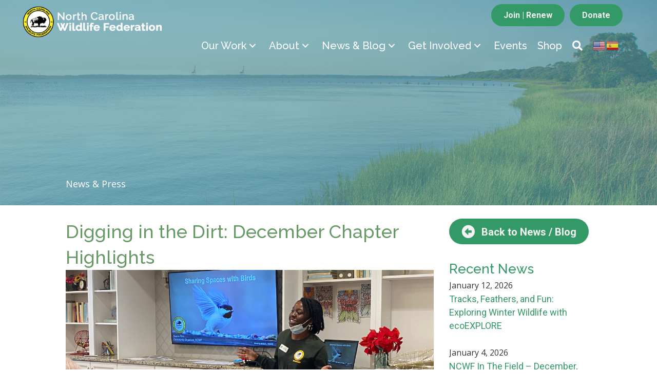

--- FILE ---
content_type: text/html; charset=UTF-8
request_url: https://ncwf.org/blog/december/
body_size: 30899
content:
<!DOCTYPE html>
<html lang="en-US" prefix="og: http://ogp.me/ns#" prefix="og: https://ogp.me/ns#">
<head>
<meta charset="UTF-8" />
<script>
var gform;gform||(document.addEventListener("gform_main_scripts_loaded",function(){gform.scriptsLoaded=!0}),document.addEventListener("gform/theme/scripts_loaded",function(){gform.themeScriptsLoaded=!0}),window.addEventListener("DOMContentLoaded",function(){gform.domLoaded=!0}),gform={domLoaded:!1,scriptsLoaded:!1,themeScriptsLoaded:!1,isFormEditor:()=>"function"==typeof InitializeEditor,callIfLoaded:function(o){return!(!gform.domLoaded||!gform.scriptsLoaded||!gform.themeScriptsLoaded&&!gform.isFormEditor()||(gform.isFormEditor()&&console.warn("The use of gform.initializeOnLoaded() is deprecated in the form editor context and will be removed in Gravity Forms 3.1."),o(),0))},initializeOnLoaded:function(o){gform.callIfLoaded(o)||(document.addEventListener("gform_main_scripts_loaded",()=>{gform.scriptsLoaded=!0,gform.callIfLoaded(o)}),document.addEventListener("gform/theme/scripts_loaded",()=>{gform.themeScriptsLoaded=!0,gform.callIfLoaded(o)}),window.addEventListener("DOMContentLoaded",()=>{gform.domLoaded=!0,gform.callIfLoaded(o)}))},hooks:{action:{},filter:{}},addAction:function(o,r,e,t){gform.addHook("action",o,r,e,t)},addFilter:function(o,r,e,t){gform.addHook("filter",o,r,e,t)},doAction:function(o){gform.doHook("action",o,arguments)},applyFilters:function(o){return gform.doHook("filter",o,arguments)},removeAction:function(o,r){gform.removeHook("action",o,r)},removeFilter:function(o,r,e){gform.removeHook("filter",o,r,e)},addHook:function(o,r,e,t,n){null==gform.hooks[o][r]&&(gform.hooks[o][r]=[]);var d=gform.hooks[o][r];null==n&&(n=r+"_"+d.length),gform.hooks[o][r].push({tag:n,callable:e,priority:t=null==t?10:t})},doHook:function(r,o,e){var t;if(e=Array.prototype.slice.call(e,1),null!=gform.hooks[r][o]&&((o=gform.hooks[r][o]).sort(function(o,r){return o.priority-r.priority}),o.forEach(function(o){"function"!=typeof(t=o.callable)&&(t=window[t]),"action"==r?t.apply(null,e):e[0]=t.apply(null,e)})),"filter"==r)return e[0]},removeHook:function(o,r,t,n){var e;null!=gform.hooks[o][r]&&(e=(e=gform.hooks[o][r]).filter(function(o,r,e){return!!(null!=n&&n!=o.tag||null!=t&&t!=o.priority)}),gform.hooks[o][r]=e)}});
</script>

<meta name='viewport' content='width=device-width, initial-scale=1.0' />
<meta http-equiv='X-UA-Compatible' content='IE=edge' />
<link rel="profile" href="https://gmpg.org/xfn/11" />
	<style>img:is([sizes="auto" i], [sizes^="auto," i]) { contain-intrinsic-size: 3000px 1500px }</style>
	
<!-- Easy Social Share Buttons for WordPress v.10.8 https://socialsharingplugin.com -->
<meta property="og:image" content="https://ncwf.org/wp-content/uploads/Croasdaile-Retirement-Community-Birdfeeder-Workshop-December-12.png" />
<meta property="og:image:secure_url" content="https://ncwf.org/wp-content/uploads/Croasdaile-Retirement-Community-Birdfeeder-Workshop-December-12.png" />
<meta property="og:image:width" content="1200" />
<meta property="og:image:height" content="600" />
<!-- / Easy Social Share Buttons for WordPress -->
<meta name="twitter:image" content="https://ncwf.org/wp-content/uploads/Croasdaile-Retirement-Community-Birdfeeder-Workshop-December-12.png" />

<!-- Search Engine Optimization by Rank Math - https://rankmath.com/ -->
<title>Digging in the Dirt: December Chapter Highlights - North Carolina Wildlife Federation</title>
<meta name="robots" content="index, follow, max-snippet:-1, max-video-preview:-1, max-image-preview:large"/>
<link rel="canonical" href="https://ncwf.org/blog/december/" />
<meta property="og:locale" content="en_US" />
<meta property="og:type" content="article" />
<meta property="og:title" content="Digging in the Dirt: December Chapter Highlights" />
<meta property="og:description" content="North Carolina Wildlife Federation staff and Community Wildlife Chapter volunteers did a whole lot of birdhouse installing, native planting, nature walking, invasive removing, wildlife educating, kids in nature inspiring, litter" />
<meta property="og:url" content="https://ncwf.org/blog/december/" />
<meta property="og:site_name" content="North Carolina Wildlife Federation" />
<meta property="article:publisher" content="https://www.facebook.com/pages/North-Carolina-Wildlife-Federation/178953345468575" />
<meta property="article:tag" content="Community Wildlife Chapter" />
<meta property="article:tag" content="Gardening for Wildlife" />
<meta property="article:tag" content="Getting People Outside" />
<meta property="article:tag" content="Habitat Restoration" />
<meta property="article:section" content="Our Work" />
<meta property="article:published_time" content="2023-12-28T12:15:21-05:00" />
<meta name="twitter:card" content="summary_large_image" />
<meta name="twitter:title" content="Digging in the Dirt: December Chapter Highlights" />
<meta name="twitter:description" content="North Carolina Wildlife Federation staff and Community Wildlife Chapter volunteers did a whole lot of birdhouse installing, native planting, nature walking, invasive removing, wildlife educating, kids in nature inspiring, litter" />
<meta name="twitter:site" content="@NCWF" />
<meta name="twitter:creator" content="@NCWF" />
<meta name="twitter:label1" content="Written by" />
<meta name="twitter:data1" content="Bates Whitaker" />
<meta name="twitter:label2" content="Time to read" />
<meta name="twitter:data2" content="3 minutes" />
<script type="application/ld+json" class="rank-math-schema">{"@context":"https://schema.org","@graph":[{"@type":"Organization","@id":"https://ncwf.org/#organization","name":"North Carolina Wildlife Federation","url":"https://ncwf.org","sameAs":["https://www.facebook.com/pages/North-Carolina-Wildlife-Federation/178953345468575","https://twitter.com/NCWF"],"logo":{"@type":"ImageObject","@id":"https://ncwf.org/#logo","url":"https://ncwf.org/wp-content/uploads/nc-wildlife-federation-logo@2x.png","contentUrl":"https://ncwf.org/wp-content/uploads/nc-wildlife-federation-logo@2x.png","caption":"North Carolina Wildlife Federation","inLanguage":"en-US","width":"778","height":"196"}},{"@type":"WebSite","@id":"https://ncwf.org/#website","url":"https://ncwf.org","name":"North Carolina Wildlife Federation","publisher":{"@id":"https://ncwf.org/#organization"},"inLanguage":"en-US"},{"@type":"ImageObject","@id":"https://ncwf.org/wp-content/uploads/Croasdaile-Retirement-Community-Birdfeeder-Workshop-December-12.png","url":"https://ncwf.org/wp-content/uploads/Croasdaile-Retirement-Community-Birdfeeder-Workshop-December-12.png","width":"1200","height":"600","inLanguage":"en-US"},{"@type":"WebPage","@id":"https://ncwf.org/blog/december/#webpage","url":"https://ncwf.org/blog/december/","name":"Digging in the Dirt: December Chapter Highlights - North Carolina Wildlife Federation","datePublished":"2023-12-28T12:15:21-05:00","dateModified":"2023-12-28T12:15:21-05:00","isPartOf":{"@id":"https://ncwf.org/#website"},"primaryImageOfPage":{"@id":"https://ncwf.org/wp-content/uploads/Croasdaile-Retirement-Community-Birdfeeder-Workshop-December-12.png"},"inLanguage":"en-US"},{"@type":"Person","@id":"https://ncwf.org/author/bwhitaker/","name":"Bates Whitaker","url":"https://ncwf.org/author/bwhitaker/","image":{"@type":"ImageObject","@id":"https://secure.gravatar.com/avatar/5371bd722e6e957bd7b6465dcadcd3f7f115f5244acb98116d85a45f2352e38c?s=96&amp;d=mm&amp;r=g","url":"https://secure.gravatar.com/avatar/5371bd722e6e957bd7b6465dcadcd3f7f115f5244acb98116d85a45f2352e38c?s=96&amp;d=mm&amp;r=g","caption":"Bates Whitaker","inLanguage":"en-US"},"worksFor":{"@id":"https://ncwf.org/#organization"}},{"@type":"BlogPosting","headline":"Digging in the Dirt: December Chapter Highlights - North Carolina Wildlife Federation","keywords":"december","datePublished":"2023-12-28T12:15:21-05:00","dateModified":"2023-12-28T12:15:21-05:00","author":{"@id":"https://ncwf.org/author/bwhitaker/","name":"Bates Whitaker"},"publisher":{"@id":"https://ncwf.org/#organization"},"description":"North Carolina Wildlife Federation staff and Community Wildlife Chapter volunteers did a whole lot of birdhouse installing, native planting, nature walking, invasive removing, wildlife educating, kids in nature inspiring, litter sweeping, and more in December to promote healthy wildlife habitat and inspire people to get outside. In total, 150-plus volunteers were engaged. Over 200 people were given the opportunity to connect with nature through one of NCWF\u2019s various opportunities this month.\u00a0","name":"Digging in the Dirt: December Chapter Highlights - North Carolina Wildlife Federation","@id":"https://ncwf.org/blog/december/#richSnippet","isPartOf":{"@id":"https://ncwf.org/blog/december/#webpage"},"image":{"@id":"https://ncwf.org/wp-content/uploads/Croasdaile-Retirement-Community-Birdfeeder-Workshop-December-12.png"},"inLanguage":"en-US","mainEntityOfPage":{"@id":"https://ncwf.org/blog/december/#webpage"}}]}</script>
<!-- /Rank Math WordPress SEO plugin -->

<link rel='dns-prefetch' href='//code.responsivevoice.org' />
<link rel='dns-prefetch' href='//fonts.googleapis.com' />
<link href='https://fonts.gstatic.com' crossorigin rel='preconnect' />
<link rel="alternate" type="application/rss+xml" title="North Carolina Wildlife Federation &raquo; Feed" href="https://ncwf.org/feed/" />
<link rel="alternate" type="text/calendar" title="North Carolina Wildlife Federation &raquo; iCal Feed" href="https://ncwf.org/events/?ical=1" />
<link rel="preload" href="https://ncwf.org/wp-content/plugins/bb-plugin/fonts/fontawesome/5.15.4/webfonts/fa-solid-900.woff2" as="font" type="font/woff2" crossorigin="anonymous">
<link rel="preload" href="https://ncwf.org/wp-content/plugins/bb-plugin/fonts/fontawesome/5.15.4/webfonts/fa-regular-400.woff2" as="font" type="font/woff2" crossorigin="anonymous">
<link rel="preload" href="https://ncwf.org/wp-content/plugins/bb-plugin/fonts/fontawesome/5.15.4/webfonts/fa-brands-400.woff2" as="font" type="font/woff2" crossorigin="anonymous">
		<style>
			.lazyload,
			.lazyloading {
				max-width: 100%;
			}
		</style>
		<script>
window._wpemojiSettings = {"baseUrl":"https:\/\/s.w.org\/images\/core\/emoji\/16.0.1\/72x72\/","ext":".png","svgUrl":"https:\/\/s.w.org\/images\/core\/emoji\/16.0.1\/svg\/","svgExt":".svg","source":{"concatemoji":"https:\/\/ncwf.org\/wp-includes\/js\/wp-emoji-release.min.js?ver=6.8.3"}};
/*! This file is auto-generated */
!function(s,n){var o,i,e;function c(e){try{var t={supportTests:e,timestamp:(new Date).valueOf()};sessionStorage.setItem(o,JSON.stringify(t))}catch(e){}}function p(e,t,n){e.clearRect(0,0,e.canvas.width,e.canvas.height),e.fillText(t,0,0);var t=new Uint32Array(e.getImageData(0,0,e.canvas.width,e.canvas.height).data),a=(e.clearRect(0,0,e.canvas.width,e.canvas.height),e.fillText(n,0,0),new Uint32Array(e.getImageData(0,0,e.canvas.width,e.canvas.height).data));return t.every(function(e,t){return e===a[t]})}function u(e,t){e.clearRect(0,0,e.canvas.width,e.canvas.height),e.fillText(t,0,0);for(var n=e.getImageData(16,16,1,1),a=0;a<n.data.length;a++)if(0!==n.data[a])return!1;return!0}function f(e,t,n,a){switch(t){case"flag":return n(e,"\ud83c\udff3\ufe0f\u200d\u26a7\ufe0f","\ud83c\udff3\ufe0f\u200b\u26a7\ufe0f")?!1:!n(e,"\ud83c\udde8\ud83c\uddf6","\ud83c\udde8\u200b\ud83c\uddf6")&&!n(e,"\ud83c\udff4\udb40\udc67\udb40\udc62\udb40\udc65\udb40\udc6e\udb40\udc67\udb40\udc7f","\ud83c\udff4\u200b\udb40\udc67\u200b\udb40\udc62\u200b\udb40\udc65\u200b\udb40\udc6e\u200b\udb40\udc67\u200b\udb40\udc7f");case"emoji":return!a(e,"\ud83e\udedf")}return!1}function g(e,t,n,a){var r="undefined"!=typeof WorkerGlobalScope&&self instanceof WorkerGlobalScope?new OffscreenCanvas(300,150):s.createElement("canvas"),o=r.getContext("2d",{willReadFrequently:!0}),i=(o.textBaseline="top",o.font="600 32px Arial",{});return e.forEach(function(e){i[e]=t(o,e,n,a)}),i}function t(e){var t=s.createElement("script");t.src=e,t.defer=!0,s.head.appendChild(t)}"undefined"!=typeof Promise&&(o="wpEmojiSettingsSupports",i=["flag","emoji"],n.supports={everything:!0,everythingExceptFlag:!0},e=new Promise(function(e){s.addEventListener("DOMContentLoaded",e,{once:!0})}),new Promise(function(t){var n=function(){try{var e=JSON.parse(sessionStorage.getItem(o));if("object"==typeof e&&"number"==typeof e.timestamp&&(new Date).valueOf()<e.timestamp+604800&&"object"==typeof e.supportTests)return e.supportTests}catch(e){}return null}();if(!n){if("undefined"!=typeof Worker&&"undefined"!=typeof OffscreenCanvas&&"undefined"!=typeof URL&&URL.createObjectURL&&"undefined"!=typeof Blob)try{var e="postMessage("+g.toString()+"("+[JSON.stringify(i),f.toString(),p.toString(),u.toString()].join(",")+"));",a=new Blob([e],{type:"text/javascript"}),r=new Worker(URL.createObjectURL(a),{name:"wpTestEmojiSupports"});return void(r.onmessage=function(e){c(n=e.data),r.terminate(),t(n)})}catch(e){}c(n=g(i,f,p,u))}t(n)}).then(function(e){for(var t in e)n.supports[t]=e[t],n.supports.everything=n.supports.everything&&n.supports[t],"flag"!==t&&(n.supports.everythingExceptFlag=n.supports.everythingExceptFlag&&n.supports[t]);n.supports.everythingExceptFlag=n.supports.everythingExceptFlag&&!n.supports.flag,n.DOMReady=!1,n.readyCallback=function(){n.DOMReady=!0}}).then(function(){return e}).then(function(){var e;n.supports.everything||(n.readyCallback(),(e=n.source||{}).concatemoji?t(e.concatemoji):e.wpemoji&&e.twemoji&&(t(e.twemoji),t(e.wpemoji)))}))}((window,document),window._wpemojiSettings);
</script>
<link rel='stylesheet' id='tribe-events-pro-mini-calendar-block-styles-css' href='https://ncwf.org/wp-content/plugins/events-calendar-pro/build/css/tribe-events-pro-mini-calendar-block.css?ver=7.7.11' media='all' />
<style id='wp-emoji-styles-inline-css'>

	img.wp-smiley, img.emoji {
		display: inline !important;
		border: none !important;
		box-shadow: none !important;
		height: 1em !important;
		width: 1em !important;
		margin: 0 0.07em !important;
		vertical-align: -0.1em !important;
		background: none !important;
		padding: 0 !important;
	}
</style>
<link rel='stylesheet' id='wp-block-library-css' href='https://ncwf.org/wp-includes/css/dist/block-library/style.min.css?ver=6.8.3' media='all' />
<style id='wp-block-library-theme-inline-css'>
.wp-block-audio :where(figcaption){color:#555;font-size:13px;text-align:center}.is-dark-theme .wp-block-audio :where(figcaption){color:#ffffffa6}.wp-block-audio{margin:0 0 1em}.wp-block-code{border:1px solid #ccc;border-radius:4px;font-family:Menlo,Consolas,monaco,monospace;padding:.8em 1em}.wp-block-embed :where(figcaption){color:#555;font-size:13px;text-align:center}.is-dark-theme .wp-block-embed :where(figcaption){color:#ffffffa6}.wp-block-embed{margin:0 0 1em}.blocks-gallery-caption{color:#555;font-size:13px;text-align:center}.is-dark-theme .blocks-gallery-caption{color:#ffffffa6}:root :where(.wp-block-image figcaption){color:#555;font-size:13px;text-align:center}.is-dark-theme :root :where(.wp-block-image figcaption){color:#ffffffa6}.wp-block-image{margin:0 0 1em}.wp-block-pullquote{border-bottom:4px solid;border-top:4px solid;color:currentColor;margin-bottom:1.75em}.wp-block-pullquote cite,.wp-block-pullquote footer,.wp-block-pullquote__citation{color:currentColor;font-size:.8125em;font-style:normal;text-transform:uppercase}.wp-block-quote{border-left:.25em solid;margin:0 0 1.75em;padding-left:1em}.wp-block-quote cite,.wp-block-quote footer{color:currentColor;font-size:.8125em;font-style:normal;position:relative}.wp-block-quote:where(.has-text-align-right){border-left:none;border-right:.25em solid;padding-left:0;padding-right:1em}.wp-block-quote:where(.has-text-align-center){border:none;padding-left:0}.wp-block-quote.is-large,.wp-block-quote.is-style-large,.wp-block-quote:where(.is-style-plain){border:none}.wp-block-search .wp-block-search__label{font-weight:700}.wp-block-search__button{border:1px solid #ccc;padding:.375em .625em}:where(.wp-block-group.has-background){padding:1.25em 2.375em}.wp-block-separator.has-css-opacity{opacity:.4}.wp-block-separator{border:none;border-bottom:2px solid;margin-left:auto;margin-right:auto}.wp-block-separator.has-alpha-channel-opacity{opacity:1}.wp-block-separator:not(.is-style-wide):not(.is-style-dots){width:100px}.wp-block-separator.has-background:not(.is-style-dots){border-bottom:none;height:1px}.wp-block-separator.has-background:not(.is-style-wide):not(.is-style-dots){height:2px}.wp-block-table{margin:0 0 1em}.wp-block-table td,.wp-block-table th{word-break:normal}.wp-block-table :where(figcaption){color:#555;font-size:13px;text-align:center}.is-dark-theme .wp-block-table :where(figcaption){color:#ffffffa6}.wp-block-video :where(figcaption){color:#555;font-size:13px;text-align:center}.is-dark-theme .wp-block-video :where(figcaption){color:#ffffffa6}.wp-block-video{margin:0 0 1em}:root :where(.wp-block-template-part.has-background){margin-bottom:0;margin-top:0;padding:1.25em 2.375em}
</style>
<style id='classic-theme-styles-inline-css'>
/*! This file is auto-generated */
.wp-block-button__link{color:#fff;background-color:#32373c;border-radius:9999px;box-shadow:none;text-decoration:none;padding:calc(.667em + 2px) calc(1.333em + 2px);font-size:1.125em}.wp-block-file__button{background:#32373c;color:#fff;text-decoration:none}
</style>
<link rel='stylesheet' id='wp-components-css' href='https://ncwf.org/wp-includes/css/dist/components/style.min.css?ver=6.8.3' media='all' />
<link rel='stylesheet' id='wp-preferences-css' href='https://ncwf.org/wp-includes/css/dist/preferences/style.min.css?ver=6.8.3' media='all' />
<link rel='stylesheet' id='wp-block-editor-css' href='https://ncwf.org/wp-includes/css/dist/block-editor/style.min.css?ver=6.8.3' media='all' />
<link rel='stylesheet' id='popup-maker-block-library-style-css' href='https://ncwf.org/wp-content/plugins/popup-maker/dist/packages/block-library-style.css?ver=dbea705cfafe089d65f1' media='all' />
<style id='global-styles-inline-css'>
:root{--wp--preset--aspect-ratio--square: 1;--wp--preset--aspect-ratio--4-3: 4/3;--wp--preset--aspect-ratio--3-4: 3/4;--wp--preset--aspect-ratio--3-2: 3/2;--wp--preset--aspect-ratio--2-3: 2/3;--wp--preset--aspect-ratio--16-9: 16/9;--wp--preset--aspect-ratio--9-16: 9/16;--wp--preset--color--black: #000000;--wp--preset--color--cyan-bluish-gray: #abb8c3;--wp--preset--color--white: #ffffff;--wp--preset--color--pale-pink: #f78da7;--wp--preset--color--vivid-red: #cf2e2e;--wp--preset--color--luminous-vivid-orange: #ff6900;--wp--preset--color--luminous-vivid-amber: #fcb900;--wp--preset--color--light-green-cyan: #7bdcb5;--wp--preset--color--vivid-green-cyan: #00d084;--wp--preset--color--pale-cyan-blue: #8ed1fc;--wp--preset--color--vivid-cyan-blue: #0693e3;--wp--preset--color--vivid-purple: #9b51e0;--wp--preset--color--fl-heading-text: #339966;--wp--preset--color--fl-body-bg: #ffffff;--wp--preset--color--fl-body-text: #333333;--wp--preset--color--fl-accent: #339966;--wp--preset--color--fl-accent-hover: #5cad85;--wp--preset--color--fl-topbar-bg: #ffffff;--wp--preset--color--fl-topbar-text: #757575;--wp--preset--color--fl-topbar-link: #2b7bb9;--wp--preset--color--fl-topbar-hover: #2b7bb9;--wp--preset--color--fl-header-bg: #ffffff;--wp--preset--color--fl-header-text: #757575;--wp--preset--color--fl-header-link: #757575;--wp--preset--color--fl-header-hover: #2b7bb9;--wp--preset--color--fl-nav-bg: #ffffff;--wp--preset--color--fl-nav-link: #757575;--wp--preset--color--fl-nav-hover: #2b7bb9;--wp--preset--color--fl-content-bg: #ffffff;--wp--preset--color--fl-footer-widgets-bg: #ffffff;--wp--preset--color--fl-footer-widgets-text: #757575;--wp--preset--color--fl-footer-widgets-link: #2b7bb9;--wp--preset--color--fl-footer-widgets-hover: #2b7bb9;--wp--preset--color--fl-footer-bg: #ffffff;--wp--preset--color--fl-footer-text: #757575;--wp--preset--color--fl-footer-link: #2b7bb9;--wp--preset--color--fl-footer-hover: #2b7bb9;--wp--preset--gradient--vivid-cyan-blue-to-vivid-purple: linear-gradient(135deg,rgba(6,147,227,1) 0%,rgb(155,81,224) 100%);--wp--preset--gradient--light-green-cyan-to-vivid-green-cyan: linear-gradient(135deg,rgb(122,220,180) 0%,rgb(0,208,130) 100%);--wp--preset--gradient--luminous-vivid-amber-to-luminous-vivid-orange: linear-gradient(135deg,rgba(252,185,0,1) 0%,rgba(255,105,0,1) 100%);--wp--preset--gradient--luminous-vivid-orange-to-vivid-red: linear-gradient(135deg,rgba(255,105,0,1) 0%,rgb(207,46,46) 100%);--wp--preset--gradient--very-light-gray-to-cyan-bluish-gray: linear-gradient(135deg,rgb(238,238,238) 0%,rgb(169,184,195) 100%);--wp--preset--gradient--cool-to-warm-spectrum: linear-gradient(135deg,rgb(74,234,220) 0%,rgb(151,120,209) 20%,rgb(207,42,186) 40%,rgb(238,44,130) 60%,rgb(251,105,98) 80%,rgb(254,248,76) 100%);--wp--preset--gradient--blush-light-purple: linear-gradient(135deg,rgb(255,206,236) 0%,rgb(152,150,240) 100%);--wp--preset--gradient--blush-bordeaux: linear-gradient(135deg,rgb(254,205,165) 0%,rgb(254,45,45) 50%,rgb(107,0,62) 100%);--wp--preset--gradient--luminous-dusk: linear-gradient(135deg,rgb(255,203,112) 0%,rgb(199,81,192) 50%,rgb(65,88,208) 100%);--wp--preset--gradient--pale-ocean: linear-gradient(135deg,rgb(255,245,203) 0%,rgb(182,227,212) 50%,rgb(51,167,181) 100%);--wp--preset--gradient--electric-grass: linear-gradient(135deg,rgb(202,248,128) 0%,rgb(113,206,126) 100%);--wp--preset--gradient--midnight: linear-gradient(135deg,rgb(2,3,129) 0%,rgb(40,116,252) 100%);--wp--preset--font-size--small: 13px;--wp--preset--font-size--medium: 20px;--wp--preset--font-size--large: 36px;--wp--preset--font-size--x-large: 42px;--wp--preset--spacing--20: 0.44rem;--wp--preset--spacing--30: 0.67rem;--wp--preset--spacing--40: 1rem;--wp--preset--spacing--50: 1.5rem;--wp--preset--spacing--60: 2.25rem;--wp--preset--spacing--70: 3.38rem;--wp--preset--spacing--80: 5.06rem;--wp--preset--shadow--natural: 6px 6px 9px rgba(0, 0, 0, 0.2);--wp--preset--shadow--deep: 12px 12px 50px rgba(0, 0, 0, 0.4);--wp--preset--shadow--sharp: 6px 6px 0px rgba(0, 0, 0, 0.2);--wp--preset--shadow--outlined: 6px 6px 0px -3px rgba(255, 255, 255, 1), 6px 6px rgba(0, 0, 0, 1);--wp--preset--shadow--crisp: 6px 6px 0px rgba(0, 0, 0, 1);}:where(.is-layout-flex){gap: 0.5em;}:where(.is-layout-grid){gap: 0.5em;}body .is-layout-flex{display: flex;}.is-layout-flex{flex-wrap: wrap;align-items: center;}.is-layout-flex > :is(*, div){margin: 0;}body .is-layout-grid{display: grid;}.is-layout-grid > :is(*, div){margin: 0;}:where(.wp-block-columns.is-layout-flex){gap: 2em;}:where(.wp-block-columns.is-layout-grid){gap: 2em;}:where(.wp-block-post-template.is-layout-flex){gap: 1.25em;}:where(.wp-block-post-template.is-layout-grid){gap: 1.25em;}.has-black-color{color: var(--wp--preset--color--black) !important;}.has-cyan-bluish-gray-color{color: var(--wp--preset--color--cyan-bluish-gray) !important;}.has-white-color{color: var(--wp--preset--color--white) !important;}.has-pale-pink-color{color: var(--wp--preset--color--pale-pink) !important;}.has-vivid-red-color{color: var(--wp--preset--color--vivid-red) !important;}.has-luminous-vivid-orange-color{color: var(--wp--preset--color--luminous-vivid-orange) !important;}.has-luminous-vivid-amber-color{color: var(--wp--preset--color--luminous-vivid-amber) !important;}.has-light-green-cyan-color{color: var(--wp--preset--color--light-green-cyan) !important;}.has-vivid-green-cyan-color{color: var(--wp--preset--color--vivid-green-cyan) !important;}.has-pale-cyan-blue-color{color: var(--wp--preset--color--pale-cyan-blue) !important;}.has-vivid-cyan-blue-color{color: var(--wp--preset--color--vivid-cyan-blue) !important;}.has-vivid-purple-color{color: var(--wp--preset--color--vivid-purple) !important;}.has-black-background-color{background-color: var(--wp--preset--color--black) !important;}.has-cyan-bluish-gray-background-color{background-color: var(--wp--preset--color--cyan-bluish-gray) !important;}.has-white-background-color{background-color: var(--wp--preset--color--white) !important;}.has-pale-pink-background-color{background-color: var(--wp--preset--color--pale-pink) !important;}.has-vivid-red-background-color{background-color: var(--wp--preset--color--vivid-red) !important;}.has-luminous-vivid-orange-background-color{background-color: var(--wp--preset--color--luminous-vivid-orange) !important;}.has-luminous-vivid-amber-background-color{background-color: var(--wp--preset--color--luminous-vivid-amber) !important;}.has-light-green-cyan-background-color{background-color: var(--wp--preset--color--light-green-cyan) !important;}.has-vivid-green-cyan-background-color{background-color: var(--wp--preset--color--vivid-green-cyan) !important;}.has-pale-cyan-blue-background-color{background-color: var(--wp--preset--color--pale-cyan-blue) !important;}.has-vivid-cyan-blue-background-color{background-color: var(--wp--preset--color--vivid-cyan-blue) !important;}.has-vivid-purple-background-color{background-color: var(--wp--preset--color--vivid-purple) !important;}.has-black-border-color{border-color: var(--wp--preset--color--black) !important;}.has-cyan-bluish-gray-border-color{border-color: var(--wp--preset--color--cyan-bluish-gray) !important;}.has-white-border-color{border-color: var(--wp--preset--color--white) !important;}.has-pale-pink-border-color{border-color: var(--wp--preset--color--pale-pink) !important;}.has-vivid-red-border-color{border-color: var(--wp--preset--color--vivid-red) !important;}.has-luminous-vivid-orange-border-color{border-color: var(--wp--preset--color--luminous-vivid-orange) !important;}.has-luminous-vivid-amber-border-color{border-color: var(--wp--preset--color--luminous-vivid-amber) !important;}.has-light-green-cyan-border-color{border-color: var(--wp--preset--color--light-green-cyan) !important;}.has-vivid-green-cyan-border-color{border-color: var(--wp--preset--color--vivid-green-cyan) !important;}.has-pale-cyan-blue-border-color{border-color: var(--wp--preset--color--pale-cyan-blue) !important;}.has-vivid-cyan-blue-border-color{border-color: var(--wp--preset--color--vivid-cyan-blue) !important;}.has-vivid-purple-border-color{border-color: var(--wp--preset--color--vivid-purple) !important;}.has-vivid-cyan-blue-to-vivid-purple-gradient-background{background: var(--wp--preset--gradient--vivid-cyan-blue-to-vivid-purple) !important;}.has-light-green-cyan-to-vivid-green-cyan-gradient-background{background: var(--wp--preset--gradient--light-green-cyan-to-vivid-green-cyan) !important;}.has-luminous-vivid-amber-to-luminous-vivid-orange-gradient-background{background: var(--wp--preset--gradient--luminous-vivid-amber-to-luminous-vivid-orange) !important;}.has-luminous-vivid-orange-to-vivid-red-gradient-background{background: var(--wp--preset--gradient--luminous-vivid-orange-to-vivid-red) !important;}.has-very-light-gray-to-cyan-bluish-gray-gradient-background{background: var(--wp--preset--gradient--very-light-gray-to-cyan-bluish-gray) !important;}.has-cool-to-warm-spectrum-gradient-background{background: var(--wp--preset--gradient--cool-to-warm-spectrum) !important;}.has-blush-light-purple-gradient-background{background: var(--wp--preset--gradient--blush-light-purple) !important;}.has-blush-bordeaux-gradient-background{background: var(--wp--preset--gradient--blush-bordeaux) !important;}.has-luminous-dusk-gradient-background{background: var(--wp--preset--gradient--luminous-dusk) !important;}.has-pale-ocean-gradient-background{background: var(--wp--preset--gradient--pale-ocean) !important;}.has-electric-grass-gradient-background{background: var(--wp--preset--gradient--electric-grass) !important;}.has-midnight-gradient-background{background: var(--wp--preset--gradient--midnight) !important;}.has-small-font-size{font-size: var(--wp--preset--font-size--small) !important;}.has-medium-font-size{font-size: var(--wp--preset--font-size--medium) !important;}.has-large-font-size{font-size: var(--wp--preset--font-size--large) !important;}.has-x-large-font-size{font-size: var(--wp--preset--font-size--x-large) !important;}
:where(.wp-block-post-template.is-layout-flex){gap: 1.25em;}:where(.wp-block-post-template.is-layout-grid){gap: 1.25em;}
:where(.wp-block-columns.is-layout-flex){gap: 2em;}:where(.wp-block-columns.is-layout-grid){gap: 2em;}
:root :where(.wp-block-pullquote){font-size: 1.5em;line-height: 1.6;}
</style>
<link rel='stylesheet' id='rv-style-css' href='https://ncwf.org/wp-content/plugins/responsivevoice-text-to-speech/includes/css/responsivevoice.css?ver=6.8.3' media='all' />
<link rel='stylesheet' id='font-awesome-5-css' href='https://ncwf.org/wp-content/plugins/bb-plugin/fonts/fontawesome/5.15.4/css/all.min.css?ver=2.9.4.2' media='all' />
<link rel='stylesheet' id='jquery-magnificpopup-css' href='https://ncwf.org/wp-content/plugins/bb-plugin/css/jquery.magnificpopup.min.css?ver=2.9.4.2' media='all' />
<link rel='stylesheet' id='fl-builder-layout-bundle-ca195df4a7a3fc2e23d8fe118add2944-css' href='https://ncwf.org/wp-content/uploads/bb-plugin/cache/ca195df4a7a3fc2e23d8fe118add2944-layout-bundle.css?ver=2.9.4.2-1.5.2.1' media='all' />
<link rel='stylesheet' id='easy-social-share-buttons-css' href='https://ncwf.org/wp-content/plugins/easy-social-share-buttons3/assets/css/easy-social-share-buttons.min.css?ver=10.8' media='all' />
<style id='easy-social-share-buttons-inline-css'>
.essb_links .essb_link_mastodon { --essb-network: #6364ff;}
</style>
<link rel='stylesheet' id='base-css' href='https://ncwf.org/wp-content/themes/bb-theme/css/base.min.css?ver=1.7.19' media='all' />
<link rel='stylesheet' id='fl-automator-skin-css' href='https://ncwf.org/wp-content/uploads/bb-theme/skin-695be945182a4.css?ver=1.7.19' media='all' />
<link rel='stylesheet' id='fl-child-theme-css' href='https://ncwf.org/wp-content/themes/ncwf-theme/style.css?ver=6.8.3' media='all' />
<link rel='stylesheet' id='pp-animate-css' href='https://ncwf.org/wp-content/plugins/bbpowerpack/assets/css/animate.min.css?ver=3.5.1' media='all' />
<link rel='stylesheet' id='fl-builder-google-fonts-1fd1241754ef0a0dba7be074fca201c4-css' href='//fonts.googleapis.com/css?family=Open+Sans%3A300%2C400%2C700%7CRaleway%3A500%7CRoboto%3A400%2C700&#038;ver=6.8.3' media='all' />
<script src="https://code.responsivevoice.org/responsivevoice.js" id="responsive-voice-js"></script>
<script src="https://ncwf.org/wp-includes/js/jquery/jquery.min.js?ver=3.7.1" id="jquery-core-js"></script>
<script src="https://ncwf.org/wp-includes/js/jquery/jquery-migrate.min.js?ver=3.4.1" id="jquery-migrate-js"></script>
<script id="essb-inline-js"></script><link rel="https://api.w.org/" href="https://ncwf.org/wp-json/" /><link rel="alternate" title="JSON" type="application/json" href="https://ncwf.org/wp-json/wp/v2/posts/27366" /><link rel="EditURI" type="application/rsd+xml" title="RSD" href="https://ncwf.org/xmlrpc.php?rsd" />
<link rel='shortlink' href='https://ncwf.org/?p=27366' />
<link rel="alternate" title="oEmbed (JSON)" type="application/json+oembed" href="https://ncwf.org/wp-json/oembed/1.0/embed?url=https%3A%2F%2Fncwf.org%2Fblog%2Fdecember%2F" />
<link rel="alternate" title="oEmbed (XML)" type="text/xml+oembed" href="https://ncwf.org/wp-json/oembed/1.0/embed?url=https%3A%2F%2Fncwf.org%2Fblog%2Fdecember%2F&#038;format=xml" />
		<script>
			var bb_powerpack = {
				version: '2.40.8',
				getAjaxUrl: function() { return atob( 'aHR0cHM6Ly9uY3dmLm9yZy93cC1hZG1pbi9hZG1pbi1hamF4LnBocA==' ); },
				callback: function() {},
				mapMarkerData: {},
				post_id: '27366',
				search_term: '',
				current_page: 'https://ncwf.org/blog/december/',
				conditionals: {
					is_front_page: false,
					is_home: false,
					is_archive: false,
					current_post_type: '',
					is_tax: false,
										is_author: false,
					current_author: false,
					is_search: false,
									}
			};
		</script>
		<meta name="tec-api-version" content="v1"><meta name="tec-api-origin" content="https://ncwf.org"><link rel="alternate" href="https://ncwf.org/wp-json/tribe/events/v1/" />		<script>
			document.documentElement.className = document.documentElement.className.replace('no-js', 'js');
		</script>
				<style>
			.no-js img.lazyload {
				display: none;
			}

			figure.wp-block-image img.lazyloading {
				min-width: 150px;
			}

			.lazyload,
			.lazyloading {
				--smush-placeholder-width: 100px;
				--smush-placeholder-aspect-ratio: 1/1;
				width: var(--smush-image-width, var(--smush-placeholder-width)) !important;
				aspect-ratio: var(--smush-image-aspect-ratio, var(--smush-placeholder-aspect-ratio)) !important;
			}

						.lazyload, .lazyloading {
				opacity: 0;
			}

			.lazyloaded {
				opacity: 1;
				transition: opacity 400ms;
				transition-delay: 0ms;
			}

					</style>
		<link rel="icon" href="https://ncwf.org/wp-content/uploads/cropped-favicon-512x512-1-32x32.png" sizes="32x32" />
<link rel="icon" href="https://ncwf.org/wp-content/uploads/cropped-favicon-512x512-1-192x192.png" sizes="192x192" />
<link rel="apple-touch-icon" href="https://ncwf.org/wp-content/uploads/cropped-favicon-512x512-1-180x180.png" />
<meta name="msapplication-TileImage" content="https://ncwf.org/wp-content/uploads/cropped-favicon-512x512-1-270x270.png" />
<!-- Google Tag Manager -->
<script>(function(w,d,s,l,i){w[l]=w[l]||[];w[l].push({'gtm.start':
new Date().getTime(),event:'gtm.js'});var f=d.getElementsByTagName(s)[0],
j=d.createElement(s),dl=l!='dataLayer'?'&l='+l:'';j.async=true;j.src=
'https://www.googletagmanager.com/gtm.js?id='+i+dl;f.parentNode.insertBefore(j,f);
})(window,document,'script','dataLayer','GTM-WM3M4NX');</script>
<!-- End Google Tag Manager -->

<!-- Google Search Console -->
<meta name="google-site-verification" content="tbgWJsWNfWnbrGprrmlljzsDnQot2EOuS0U0lYAoQQM" />
<!-- End Google Search Console -->

<!-- GIS MAP -->
<script type="module" src="https://js.arcgis.com/4.34/embeddable-components/"></script>
<!-- End GIS MAP -->

<!-- Full Story -->
<script>
window['_fs_debug'] = false;
window['_fs_host'] = 'fullstory.com';
window['_fs_script'] = 'edge.fullstory.com/s/fs.js';
window['_fs_org'] = 'RT9BR';
window['_fs_namespace'] = 'FS';
(function(m,n,e,t,l,o,g,y){
    if (e in m) {if(m.console && m.console.log) { m.console.log('FullStory namespace conflict. Please set window["_fs_namespace"].');} return;}
    g=m[e]=function(a,b,s){g.q?g.q.push([a,b,s]):g._api(a,b,s);};g.q=[];
    o=n.createElement(t);o.async=1;o.crossOrigin='anonymous';o.src='https://'+_fs_script;
    y=n.getElementsByTagName(t)[0];y.parentNode.insertBefore(o,y);
    g.identify=function(i,v,s){g(l,{uid:i},s);if(v)g(l,v,s)};g.setUserVars=function(v,s){g(l,v,s)};g.event=function(i,v,s){g('event',{n:i,p:v},s)};
    g.shutdown=function(){g("rec",!1)};g.restart=function(){g("rec",!0)};
    g.log = function(a,b){g("log",[a,b])};
    g.consent=function(a){g("consent",!arguments.length||a)};
    g.identifyAccount=function(i,v){o='account';v=v||{};v.acctId=i;g(o,v)};
    g.clearUserCookie=function(){};
    g._w={};y='XMLHttpRequest';g._w[y]=m[y];y='fetch';g._w[y]=m[y];
    if(m[y])m[y]=function(){return g._w[y].apply(this,arguments)};
})(window,document,window['_fs_namespace'],'script','user');
</script>
<!-- Close Full Story -->


<link rel="apple-touch-icon" sizes="57x57" href="/wp-content/uploads/apple-icon-57x57.png">
<link rel="apple-touch-icon" sizes="60x60" href="/wp-content/uploads/apple-icon-60x60.png">
<link rel="apple-touch-icon" sizes="72x72" href="/wp-content/uploads/apple-icon-72x72.png">
<link rel="apple-touch-icon" sizes="76x76" href="/wp-content/uploads/apple-icon-76x76.png">
<link rel="apple-touch-icon" sizes="114x114" href="/wp-content/uploads/apple-icon-114x114.png">
<link rel="apple-touch-icon" sizes="120x120" href="/wp-content/uploads/apple-icon-120x120.png">
<link rel="apple-touch-icon" sizes="144x144" href="/wp-content/uploads/apple-icon-144x144.png">
<link rel="apple-touch-icon" sizes="152x152" href="/wp-content/uploads/apple-icon-152x152.png">
<link rel="apple-touch-icon" sizes="180x180" href="/wp-content/uploads/apple-icon-180x180.png">
<link rel="icon" type="image/png" sizes="192x192" href="/wp-content/uploads/android-icon-192x192.png">
<link rel="icon" type="image/png" sizes="32x32" href="/wp-content/uploads/favicon-32x32.png">
<link rel="icon" type="image/png" sizes="96x96" href="/wp-content/uploads/favicon-96x96.png">
<link rel="icon" type="image/png" sizes="16x16" href="/wp-content/uploads/favicon-16x16.png">
<!--<link rel="manifest" href="/manifest.json">-->
<meta name="msapplication-TileColor" content="#ffffff">
<meta name="msapplication-TileImage" content="/wp-content/uploads/ms-icon-144x144.png">
<meta name="theme-color" content="#ffffff">
</head>
<body class="wp-singular post-template-default single single-post postid-27366 single-format-standard wp-theme-bb-theme wp-child-theme-ncwf-theme fl-builder-2-9-4-2 fl-themer-1-5-2-1 fl-theme-1-7-19 fl-no-js tribe-no-js fl-theme-builder-footer fl-theme-builder-footer-footer fl-theme-builder-singular fl-theme-builder-singular-blog-post fl-theme-builder-header fl-theme-builder-header-header-copy-copy fl-theme-builder-part fl-theme-builder-part-mobile-nav fl-framework-base fl-preset-default fl-full-width fl-has-sidebar fl-scroll-to-top fl-search-active essb-10.8" itemscope="itemscope" itemtype="https://schema.org/WebPage">
<!-- Google Tag Manager (noscript) -->
<noscript><iframe src="https://www.googletagmanager.com/ns.html?id=GTM-WM3M4NX"
height="0" width="0" style="display:none;visibility:hidden"></iframe></noscript>
<!-- End Google Tag Manager (noscript) --><a aria-label="Skip to content" class="fl-screen-reader-text" href="#fl-main-content">Skip to content</a><div class="fl-page">
	<div class="fl-builder-content fl-builder-content-6437 fl-builder-global-templates-locked" data-post-id="6437" data-type="part"><div class="fl-row fl-row-full-width fl-row-bg-color fl-node-6018c9fabf8d0 fl-row-default-height fl-row-align-center fl-visible-medium" data-node="6018c9fabf8d0">
	<div class="fl-row-content-wrap">
						<div class="fl-row-content fl-row-full-width fl-node-content">
		
<div class="fl-col-group fl-node-6018c9fabf8c0 fl-col-group-equal-height fl-col-group-align-center fl-col-group-custom-width" data-node="6018c9fabf8c0">
			<div class="fl-col fl-node-6018c9fabf8c2 fl-col-bg-color fl-col-small-custom-width fl-col-has-cols" data-node="6018c9fabf8c2">
	<div class="fl-col-content fl-node-content">
<div class="fl-col-group fl-node-6018d0af693d0 fl-col-group-nested fl-col-group-equal-height fl-col-group-align-center" data-node="6018d0af693d0">
			<div class="fl-col fl-node-6018d0af6947e fl-col-bg-color fl-col-small" data-node="6018d0af6947e">
	<div class="fl-col-content fl-node-content"><div class="fl-module fl-module-photo fl-node-6018c9fabf8c3" data-node="6018c9fabf8c3">
	<div class="fl-module-content fl-node-content">
		<div class="fl-photo fl-photo-align-left" itemscope itemtype="https://schema.org/ImageObject">
	<div class="fl-photo-content fl-photo-img-png">
				<a href="https://ncwf.org" target="_self" itemprop="url">
				<img decoding="async" class="fl-photo-img wp-image-23 size-full lazyload" data-src="https://ncwf.org/wp-content/uploads/android-icon-192x192.png" alt="North Carolina Wildlife Federation" itemprop="image" height="192" width="192" title="NCWF Logo" data-srcset="https://ncwf.org/wp-content/uploads/android-icon-192x192.png 192w, https://ncwf.org/wp-content/uploads/android-icon-192x192-150x150.png 150w" data-sizes="(max-width: 192px) 100vw, 192px" src="[data-uri]" style="--smush-placeholder-width: 192px; --smush-placeholder-aspect-ratio: 192/192;" />
				</a>
					</div>
	</div>
	</div>
</div>
</div>
</div>
			<div class="fl-col fl-node-6018d0af69482 fl-col-bg-color fl-col-small" data-node="6018d0af69482">
	<div class="fl-col-content fl-node-content"><div class="fl-module fl-module-button-group fl-node-p7cwb6f3rnt1" data-node="p7cwb6f3rnt1">
	<div class="fl-module-content fl-node-content">
		<div class="fl-button-group fl-button-group-layout-horizontal fl-button-group-width-">
	<div class="fl-button-group-buttons" role="group" aria-label="">
		<div id="fl-button-group-button-p7cwb6f3rnt1-0" class="fl-button-group-button fl-button-group-button-p7cwb6f3rnt1-0"><div  class="fl-button-wrap fl-button-width-full fl-button-right" id="fl-node-p7cwb6f3rnt1-0">
			<a href="https://form-renderer-app.donorperfect.io/give/north-carolina-wildlife-federation/membership" target="_blank" class="fl-button" rel="noopener" >
							<span class="fl-button-text">Join | Renew</span>
					</a>
	</div>
</div><div id="fl-button-group-button-p7cwb6f3rnt1-1" class="fl-button-group-button fl-button-group-button-p7cwb6f3rnt1-1"><div  class="fl-button-wrap fl-button-width-full fl-button-right" id="fl-node-p7cwb6f3rnt1-1">
			<a href="https://form-renderer-app.donorperfect.io/give/north-carolina-wildlife-federation/general-donation" target="_blank" class="fl-button" rel="noopener" >
							<span class="fl-button-text">Donate</span>
					</a>
	</div>
</div>	</div>
</div>
	</div>
</div>
</div>
</div>
	</div>

<div class="fl-col-group fl-node-6018c9fabf8c5 fl-col-group-nested fl-col-group-equal-height fl-col-group-align-center" data-node="6018c9fabf8c5">
			<div class="fl-col fl-node-6018c9fabf8cb fl-col-bg-color" data-node="6018c9fabf8cb">
	<div class="fl-col-content fl-node-content"><div class="fl-module fl-module-pp-advanced-menu fl-node-6018c9fabf8ce" data-node="6018c9fabf8ce">
	<div class="fl-module-content fl-node-content">
		<div class="pp-advanced-menu pp-advanced-menu-accordion-collapse pp-menu-default pp-menu-align-right pp-menu-position-below">
   				<div class="pp-advanced-menu-mobile">
			<button class="pp-advanced-menu-mobile-toggle hamburger" tabindex="0" aria-label="Menu" aria-expanded="false">
				<div class="pp-hamburger"><div class="pp-hamburger-box"><div class="pp-hamburger-inner"></div></div></div>			</button>
			</div>
			   	<div class="pp-clear"></div>
	<nav class="pp-menu-nav" aria-label="Menu" itemscope="itemscope" itemtype="https://schema.org/SiteNavigationElement">
		<ul id="menu-main-menu" class="menu pp-advanced-menu-horizontal pp-toggle-arrows"><li id="menu-item-30005" class="menu-item menu-item-type-post_type menu-item-object-page menu-item-has-children pp-has-submenu"><div class="pp-has-submenu-container"><a title="NCWF Conservation &#038; Restoration Work" href="https://ncwf.org/our-work/"><span class="menu-item-text">Our Work<span class="pp-menu-toggle" tabindex="0" aria-expanded="false" aria-label="Our Work: submenu" role="button"></span></span></a></div><ul class="sub-menu">	<li id="menu-item-20553" class="menu-item menu-item-type-post_type menu-item-object-page menu-item-has-children pp-has-submenu"><div class="pp-has-submenu-container"><a title="Conserving Wildlife" href="https://ncwf.org/wildlife/"><span class="menu-item-text">Wildlife<span class="pp-menu-toggle" tabindex="0" aria-expanded="false" aria-label="Wildlife: submenu" role="button"></span></span></a></div><ul class="sub-menu">		<li id="menu-item-20567" class="menu-item menu-item-type-post_type menu-item-object-page"><a title="Marine Fisheries &#8211; Save Our Sounds" href="https://ncwf.org/wildlife/marine-fisheries/"><span class="menu-item-text">Marine Fisheries &#8211; Save Our Sounds</span></a></li>		<li id="menu-item-20566" class="menu-item menu-item-type-post_type menu-item-object-page menu-item-has-children pp-has-submenu"><div class="pp-has-submenu-container"><a title="Red Wolf Education" href="https://ncwf.org/wildlife/red-wolves/"><span class="menu-item-text">Red Wolf<span class="pp-menu-toggle" tabindex="0" aria-expanded="false" aria-label="Red Wolf: submenu" role="button"></span></span></a></div><ul class="sub-menu">			<li id="menu-item-20570" class="menu-item menu-item-type-post_type menu-item-object-post"><a title="Prey for the Pack" href="https://ncwf.org/blog/prey-for-the-pack/"><span class="menu-item-text">Prey for the Pack</span></a></li></ul></li>		<li id="menu-item-20568" class="menu-item menu-item-type-post_type menu-item-object-page"><a title="Pollinators &#8211; Butterfly Highway" href="https://ncwf.org/wildlife/pollinators/"><span class="menu-item-text">Pollinators &#8211; Butterfly Highway</span></a></li>		<li id="menu-item-29961" class="menu-item menu-item-type-post_type menu-item-object-page menu-item-has-children pp-has-submenu"><div class="pp-has-submenu-container"><a href="https://ncwf.org/wildlife/other-species-nc/"><span class="menu-item-text">Other Species of North Carolina<span class="pp-menu-toggle" tabindex="0" aria-expanded="false" aria-label="Other Species of North Carolina: submenu" role="button"></span></span></a></div><ul class="sub-menu">			<li id="menu-item-20563" class="menu-item menu-item-type-post_type menu-item-object-page"><a title="Elk Restoration" href="https://ncwf.org/wildlife/elk/"><span class="menu-item-text">Elk</span></a></li>			<li id="menu-item-20564" class="menu-item menu-item-type-post_type menu-item-object-page menu-item-has-children pp-has-submenu"><div class="pp-has-submenu-container"><a title="Deer Management" href="https://ncwf.org/wildlife/nc-white-tail-deer/"><span class="menu-item-text">Deer<span class="pp-menu-toggle" tabindex="0" aria-expanded="false" aria-label="Deer: submenu" role="button"></span></span></a></div><ul class="sub-menu">				<li id="menu-item-20565" class="menu-item menu-item-type-post_type menu-item-object-page"><a title="NCWF Deer Donation Program" href="https://ncwf.org/wildlife/nc-white-tail-deer/deer-donation-program/"><span class="menu-item-text">NCWF Deer Donation Program</span></a></li></ul></li>			<li id="menu-item-20576" class="menu-item menu-item-type-post_type menu-item-object-page"><a title="Migratory Birds" href="https://ncwf.org/wildlife/migratory-birds/"><span class="menu-item-text">Migratory Birds</span></a></li>			<li id="menu-item-20577" class="menu-item menu-item-type-post_type menu-item-object-page"><a title="Heron Conservation Program" href="https://ncwf.org/wildlife/heron-conservation/"><span class="menu-item-text">Heron</span></a></li>			<li id="menu-item-20578" class="menu-item menu-item-type-post_type menu-item-object-page"><a title="Osprey Conservation Program" href="https://ncwf.org/wildlife/osprey-conservation/"><span class="menu-item-text">Osprey</span></a></li>			<li id="menu-item-20579" class="menu-item menu-item-type-post_type menu-item-object-page"><a title="Other Species" href="https://ncwf.org/wildlife/other-species/"><span class="menu-item-text">Other Species</span></a></li></ul></li></ul></li>	<li id="menu-item-20554" class="menu-item menu-item-type-post_type menu-item-object-page menu-item-has-children pp-has-submenu"><div class="pp-has-submenu-container"><a title="Restoring Habitat" href="https://ncwf.org/habitat/"><span class="menu-item-text">Habitat<span class="pp-menu-toggle" tabindex="0" aria-expanded="false" aria-label="Habitat: submenu" role="button"></span></span></a></div><ul class="sub-menu">		<li id="menu-item-20575" class="menu-item menu-item-type-post_type menu-item-object-page"><a title="NC Habitat Restoration" href="https://ncwf.org/habitat/habitat-restoration/"><span class="menu-item-text">Habitat Restoration</span></a></li>		<li id="menu-item-20606" class="menu-item menu-item-type-post_type menu-item-object-page"><a title="Your Backyard" href="https://ncwf.org/habitat/backyard/"><span class="menu-item-text">Your Backyard</span></a></li>		<li id="menu-item-20608" class="menu-item menu-item-type-post_type menu-item-object-page"><a title="NC National Forests &#038; Refuges" href="https://ncwf.org/habitat/north-carolina-national-forest-refuges/"><span class="menu-item-text">NC National Forests &#038; Refuges</span></a></li>		<li id="menu-item-20610" class="menu-item menu-item-type-post_type menu-item-object-page"><a title="Protection &#038; Access of Public Lands" href="https://ncwf.org/habitat/protection-access-public-lands/"><span class="menu-item-text">Protection &#038; Access of Public Lands</span></a></li>		<li id="menu-item-20611" class="menu-item menu-item-type-post_type menu-item-object-page"><a title="Wildlife Connectivity" href="https://ncwf.org/habitat/wildlife-connectivity/"><span class="menu-item-text">Wildlife Connectivity</span></a></li>		<li id="menu-item-20582" class="menu-item menu-item-type-post_type menu-item-object-page"><a title="Certified Wildlife Habitat" href="https://ncwf.org/our-work/garden-for-wildlife/certified-wildlife-habitat/"><span class="menu-item-text">Certified Wildlife Habitat</span></a></li>		<li id="menu-item-20572" class="menu-item menu-item-type-post_type menu-item-object-page menu-item-has-children pp-has-submenu"><div class="pp-has-submenu-container"><a title="Native Pollinator Plants" href="https://ncwf.org/habitat/native-pollinator-plants/"><span class="menu-item-text">Native Pollinator Plants<span class="pp-menu-toggle" tabindex="0" aria-expanded="false" aria-label="Native Pollinator Plants: submenu" role="button"></span></span></a></div><ul class="sub-menu">			<li id="menu-item-20573" class="menu-item menu-item-type-post_type menu-item-object-page"><a title="Native Pollinator Perennial and Annual Flowers" href="https://ncwf.org/habitat/native-pollinator-plants/perennial-annual-flowers/"><span class="menu-item-text">Perennial &#038; Annual Flowers</span></a></li>			<li id="menu-item-20574" class="menu-item menu-item-type-post_type menu-item-object-page"><a title="Native Pollinator Trees and Shrubs" href="https://ncwf.org/habitat/native-pollinator-plants/trees/"><span class="menu-item-text">Trees</span></a></li>			<li id="menu-item-21730" class="menu-item menu-item-type-post_type menu-item-object-page"><a title="Native Pollinator Shrubs" href="https://ncwf.org/habitat/native-pollinator-plants/shrubs/"><span class="menu-item-text">Shrubs</span></a></li>			<li id="menu-item-21742" class="menu-item menu-item-type-post_type menu-item-object-page"><a href="https://ncwf.org/habitat/native-pollinator-plants/grasses-ferns-sedges/"><span class="menu-item-text">Grasses, Ferns &#038; Sedges</span></a></li>			<li id="menu-item-21741" class="menu-item menu-item-type-post_type menu-item-object-page"><a title="Native Pollinator Vines" href="https://ncwf.org/habitat/native-pollinator-plants/vines/"><span class="menu-item-text">Vines</span></a></li>			<li id="menu-item-21768" class="menu-item menu-item-type-post_type menu-item-object-page"><a title="Regional Native Pollinator Plant List" href="https://ncwf.org/habitat/native-pollinator-plants/regional-native-plant-list/"><span class="menu-item-text">Regional Native Plant List</span></a></li></ul></li>		<li id="menu-item-20607" class="menu-item menu-item-type-post_type menu-item-object-page"><a title="NC Waters and Wetlands" href="https://ncwf.org/habitat/waters-wetlands/"><span class="menu-item-text">Waters and Wetlands</span></a></li></ul></li>	<li id="menu-item-30004" class="menu-item menu-item-type-post_type menu-item-object-page menu-item-has-children pp-has-submenu"><div class="pp-has-submenu-container"><a title="Getting People Outside" href="https://ncwf.org/our-work/getting-people-outside/"><span class="menu-item-text">People<span class="pp-menu-toggle" tabindex="0" aria-expanded="false" aria-label="People: submenu" role="button"></span></span></a></div><ul class="sub-menu">		<li id="menu-item-20620" class="menu-item menu-item-type-post_type menu-item-object-page"><a title="Join a Community Wildlife Chapter" href="https://ncwf.org/community-wildlife-chapter/"><span class="menu-item-text">Community Wildlife Chapters</span></a></li>		<li id="menu-item-20618" class="menu-item menu-item-type-post_type menu-item-object-page"><a title="Great Outdoors University (GoU)" href="https://ncwf.org/great-outdoors-university/"><span class="menu-item-text">Great Outdoors University (GoU)</span></a></li>		<li id="menu-item-20619" class="menu-item menu-item-type-post_type menu-item-object-page"><a title="Academics Afield and the Future of Conservation, Hunting and Angling" href="https://ncwf.org/our-work/getting-people-outside/academics-afield/"><span class="menu-item-text">Hunting and Angling</span></a></li>		<li id="menu-item-20616" class="hide menu-item menu-item-type-post_type menu-item-object-page"><a title="Scholarships" href="https://ncwf.org/scholarships/"><span class="menu-item-text">Scholarships</span></a></li>		<li id="menu-item-20617" class="hide menu-item menu-item-type-post_type menu-item-object-page"><a title="Photo Contest" href="https://ncwf.org/photo-contest/"><span class="menu-item-text">Photo Contest</span></a></li></ul></li></ul></li><li id="menu-item-20555" class="menu-item menu-item-type-post_type menu-item-object-page menu-item-has-children pp-has-submenu"><div class="pp-has-submenu-container"><a title="About NCWF" href="https://ncwf.org/about/"><span class="menu-item-text">About<span class="pp-menu-toggle" tabindex="0" aria-expanded="false" aria-label="About: submenu" role="button"></span></span></a></div><ul class="sub-menu">	<li id="menu-item-20631" class="menu-item menu-item-type-post_type menu-item-object-page"><a title="About NCWF" href="https://ncwf.org/about/"><span class="menu-item-text">About NCWF</span></a></li>	<li id="menu-item-20633" class="menu-item menu-item-type-post_type menu-item-object-page"><a title="NCWF Staff &#038; Board" href="https://ncwf.org/about/staff/"><span class="menu-item-text">NCWF Staff &#038; Board</span></a></li>	<li id="menu-item-20636" class="menu-item menu-item-type-post_type menu-item-object-page"><a title="Financials/Policy" href="https://ncwf.org/about/policies-financials/"><span class="menu-item-text">Financials/Policy</span></a></li>	<li id="menu-item-20614" class="menu-item menu-item-type-post_type menu-item-object-page menu-item-has-children pp-has-submenu"><div class="pp-has-submenu-container"><a title="Governor’s Conservation Achievement Awards" href="https://ncwf.org/governors-conservation-achievement-awards/"><span class="menu-item-text">Governor’s Conservation Awards<span class="pp-menu-toggle" tabindex="0" aria-expanded="false" aria-label="Governor’s Conservation Awards: submenu" role="button"></span></span></a></div><ul class="sub-menu">		<li id="menu-item-30348" class="menu-item menu-item-type-post_type menu-item-object-page"><a title="Governor’s Conservation Achievement Award Nominations" href="https://ncwf.org/governors-conservation-achievement-awards/nominations/"><span class="menu-item-text">Award Nominations</span></a></li>		<li id="menu-item-20615" class="menu-item menu-item-type-post_type menu-item-object-page"><a title="North Carolina Conservation Hall of Fame" href="https://ncwf.org/governors-conservation-achievement-awards/nc-conservation-hall-of-fame/"><span class="menu-item-text">NC Conservation Hall of Fame</span></a></li></ul></li>	<li id="menu-item-20622" class="menu-item menu-item-type-post_type menu-item-object-page"><a title="Conservation Policy" href="https://ncwf.org/about/conservation-policy/"><span class="menu-item-text">Conservation Policy</span></a></li>	<li id="menu-item-20623" class="menu-item menu-item-type-post_type menu-item-object-page"><a title="Climate Resiliency" href="https://ncwf.org/our-work/climate-resiliency/"><span class="menu-item-text">Climate Resiliency</span></a></li>	<li id="menu-item-20634" class="menu-item menu-item-type-post_type menu-item-object-page"><a title="Careers at NCWF" href="https://ncwf.org/about/careers/"><span class="menu-item-text">Careers at NCWF</span></a></li></ul></li><li id="menu-item-29963" class="menu-item menu-item-type-post_type menu-item-object-page current_page_parent menu-item-has-children pp-has-submenu"><div class="pp-has-submenu-container"><a title="NCWF News &#038; Blog " href="https://ncwf.org/blog/"><span class="menu-item-text">News &#038; Blog<span class="pp-menu-toggle" tabindex="0" aria-expanded="false" aria-label="News & Blog: submenu" role="button"></span></span></a></div><ul class="sub-menu">	<li id="menu-item-20556" class="menu-item menu-item-type-post_type menu-item-object-page current_page_parent"><a title="NCWF Blog" href="https://ncwf.org/blog/"><span class="menu-item-text">Blog</span></a></li>	<li id="menu-item-20625" class="menu-item menu-item-type-post_type menu-item-object-page"><a title="NCWF Journals" href="https://ncwf.org/journals/"><span class="menu-item-text">Journals</span></a></li>	<li id="menu-item-20629" class="menu-item menu-item-type-post_type menu-item-object-page menu-item-has-children pp-has-submenu"><div class="pp-has-submenu-container"><a title="Videos and Webinars" href="https://ncwf.org/videos-webinars/"><span class="menu-item-text">Videos and Webinars<span class="pp-menu-toggle" tabindex="0" aria-expanded="false" aria-label="Videos and Webinars: submenu" role="button"></span></span></a></div><ul class="sub-menu">		<li id="menu-item-20630" class="menu-item menu-item-type-post_type menu-item-object-page"><a title="Archive of Videos and Webinars" href="https://ncwf.org/videos-webinars/archive/"><span class="menu-item-text">Archive of Videos &#038; Webinars</span></a></li></ul></li></ul></li><li id="menu-item-24144" class="menu-item menu-item-type-post_type menu-item-object-page menu-item-has-children pp-has-submenu"><div class="pp-has-submenu-container"><a title="Get Involved" href="https://ncwf.org/get-involved/"><span class="menu-item-text">Get Involved<span class="pp-menu-toggle" tabindex="0" aria-expanded="false" aria-label="Get Involved: submenu" role="button"></span></span></a></div><ul class="sub-menu">	<li id="menu-item-20628" class="menu-item menu-item-type-post_type menu-item-object-page"><a title="Sign Up for Email &#038; Alerts" href="https://ncwf.org/get-email-newsletters/"><span class="menu-item-text">Sign Up for Email &#038; Alerts</span></a></li>	<li id="menu-item-24145" class="menu-item menu-item-type-post_type menu-item-object-page menu-item-has-children pp-has-submenu"><div class="pp-has-submenu-container"><a title="Membership &#038; Giving" href="https://ncwf.org/membership-giving/"><span class="menu-item-text">Membership &#038; Giving<span class="pp-menu-toggle" tabindex="0" aria-expanded="false" aria-label="Membership &#038; Giving: submenu" role="button"></span></span></a></div><ul class="sub-menu">		<li id="menu-item-29965" class="menu-item menu-item-type-post_type menu-item-object-page"><a title="Become a Member or Renew" href="https://ncwf.org/membership-giving/become-a-member-or-renew/"><span class="menu-item-text">Become a Member or Renew</span></a></li>		<li id="menu-item-29982" class="menu-item menu-item-type-post_type menu-item-object-page"><a title="Become a Monthly Donor" href="https://ncwf.org/membership-giving/become-a-monthly-donor/"><span class="menu-item-text">Become a Monthly Donor</span></a></li>		<li id="menu-item-29967" class="menu-item menu-item-type-post_type menu-item-object-page"><a title="Join the Charlie Shaw Society" href="https://ncwf.org/membership-giving/join-the-charlie-shaw-society/"><span class="menu-item-text">Join the Charlie Shaw Society</span></a></li>		<li id="menu-item-29980" class="menu-item menu-item-type-post_type menu-item-object-page"><a title="Tax-Smart Gifts: Stock, IRA, and Donor Advised Funds" href="https://ncwf.org/membership-giving/gifts-stock-donor-advised-funds/"><span class="menu-item-text">Tax-Smart Gifts</span></a></li>		<li id="menu-item-29981" class="menu-item menu-item-type-post_type menu-item-object-page"><a title="Other Ways to Give" href="https://ncwf.org/membership-giving/employer-matching-fundraisers/"><span class="menu-item-text">Employer Matching &#038; Fundraisers</span></a></li></ul></li>	<li id="menu-item-29972" class="menu-item menu-item-type-custom menu-item-object-custom"><a href="https://legacy.ncwf.org/"><span class="menu-item-text">Leave a Wildlife Legacy</span></a></li>	<li id="menu-item-29970" class="menu-item menu-item-type-post_type menu-item-object-page"><a title="Join a Community Wildlife Chapter" href="https://ncwf.org/community-wildlife-chapter/"><span class="menu-item-text">Join a Community Wildlife Chapter</span></a></li>	<li id="menu-item-29969" class="menu-item menu-item-type-post_type menu-item-object-page"><a title="Certified Wildlife Habitat" href="https://ncwf.org/our-work/garden-for-wildlife/certified-wildlife-habitat/"><span class="menu-item-text">Certified Wildlife Habitat</span></a></li>	<li id="menu-item-29966" class="menu-item menu-item-type-post_type menu-item-object-page"><a title="Become an Affiliate" href="https://ncwf.org/get-involved/become-an-affiliate/"><span class="menu-item-text">Become an Affiliate</span></a></li>	<li id="menu-item-31398" class="menu-item menu-item-type-post_type menu-item-object-page"><a title="Join the Photo Contest" href="https://ncwf.org/photo-contest/"><span class="menu-item-text">2025 Photo Contest</span></a></li></ul></li><li id="menu-item-23016" class="menu-item menu-item-type-custom menu-item-object-custom"><a title="Upcoming Events" href="/events/"><span class="menu-item-text"><span class="white">Events</span></span></a></li><li id="menu-item-30200" class="menu-item menu-item-type-custom menu-item-object-custom"><a title="Shop &#038; Support" target="_blank" rel="noopener noreferrer" href="https://www.bonfire.com/store/north-carolina-wildlife-federation/?utm_source=NCWF&#038;utm_medium=referral&#038;utm_campaign=north-carolina-wildlife-federation&#038;utm_content=website_link"><span class="menu-item-text">Shop</span></a></li><li class='menu-item pp-menu-search-item'>			<a href="javascript:void(0)" role="button" aria-label="Search">
				<span class="menu-item-text"><i class="fas fa-search" aria-hidden="true"></i></span>
			</a>
			<div class="pp-search-form-wrap pp-search-form--style-minimal pp-search-form--button-type-icon">
	<form class="pp-search-form" role="search" action="https://ncwf.org" method="get" aria-label="Search form">
				<div class="pp-search-form__container">
							<div class="pp-search-form__icon">
					<i class="" aria-hidden="true"></i>					<span class="pp-screen-reader-text">Search</span>
				</div>
										<label class="pp-screen-reader-text" for="pp-search-form__input-">
				Search			</label>
			<input id="pp-search-form__input-"  placeholder="Search" class="pp-search-form__input" type="search" name="s" title="Search" value="">
											</div>
			</form>
</div></li></ul>	</nav>
</div>
	</div>
</div>
</div>
</div>
			<div class="fl-col fl-node-x9s3prnkic87 fl-col-bg-color fl-col-small" data-node="x9s3prnkic87">
	<div class="fl-col-content fl-node-content"><div class="fl-module fl-module-html fl-node-8ig6koq74213" data-node="8ig6koq74213">
	<div class="fl-module-content fl-node-content">
		<div class="fl-html">
	<div class="gtranslate_wrapper" id="gt-wrapper-65206302"></div></div>
	</div>
</div>
</div>
</div>
	</div>
</div>
</div>
	</div>
		</div>
	</div>
</div>
</div><div class="fl-builder-content fl-builder-content-6448 fl-builder-global-templates-locked" data-post-id="6448" data-type="part"><div class="fl-row fl-row-full-width fl-row-bg-color fl-node-6018d7eec0681 fl-row-default-height fl-row-align-center fl-visible-mobile" data-node="6018d7eec0681">
	<div class="fl-row-content-wrap">
						<div class="fl-row-content fl-row-full-width fl-node-content">
		
<div class="fl-col-group fl-node-61aa4789dd8a6 fl-col-group-custom-width" data-node="61aa4789dd8a6">
			<div class="fl-col fl-node-61aa4789dd9bc fl-col-bg-color fl-col-small fl-col-small-custom-width" data-node="61aa4789dd9bc">
	<div class="fl-col-content fl-node-content"><div class="fl-module fl-module-button fl-node-61aa47b3383b8" data-node="61aa47b3383b8">
	<div class="fl-module-content fl-node-content">
		<div class="fl-button-wrap fl-button-width-auto fl-button-left">
			<a href="https://form-renderer-app.donorperfect.io/give/north-carolina-wildlife-federation/membership" target="_blank" class="fl-button" rel="noopener" >
							<span class="fl-button-text">Join | Renew</span>
					</a>
</div>
	</div>
</div>
</div>
</div>
			<div class="fl-col fl-node-61aa4789dd9bf fl-col-bg-color fl-col-small fl-col-small-custom-width" data-node="61aa4789dd9bf">
	<div class="fl-col-content fl-node-content"><div class="fl-module fl-module-button fl-node-61aa47d7bf8a9" data-node="61aa47d7bf8a9">
	<div class="fl-module-content fl-node-content">
		<div class="fl-button-wrap fl-button-width-custom fl-button-left">
			<a href="https://form-renderer-app.donorperfect.io/give/north-carolina-wildlife-federation/general-donation" target="_blank" class="fl-button" rel="noopener" >
							<span class="fl-button-text">Donate</span>
					</a>
</div>
	</div>
</div>
</div>
</div>
	</div>

<div class="fl-col-group fl-node-6018d7eec0671 fl-col-group-equal-height fl-col-group-align-center fl-col-group-custom-width" data-node="6018d7eec0671">
			<div class="fl-col fl-node-6018d7eec0672 fl-col-bg-color fl-col-small fl-col-small-custom-width" data-node="6018d7eec0672">
	<div class="fl-col-content fl-node-content"><div class="fl-module fl-module-photo fl-node-6018d7eec0674" data-node="6018d7eec0674">
	<div class="fl-module-content fl-node-content">
		<div class="fl-photo fl-photo-align-left" itemscope itemtype="https://schema.org/ImageObject">
	<div class="fl-photo-content fl-photo-img-png">
				<a href="https://ncwf.org" target="_self" itemprop="url">
				<img decoding="async" class="fl-photo-img wp-image-28779 size-full lazyload" data-src="https://ncwf.org/wp-content/uploads/ncwf-logo-wht-txt@2x.png" alt="North Carolina Wildlife Federation" itemprop="image" height="196" width="778" title="NCWF Logo" data-srcset="https://ncwf.org/wp-content/uploads/ncwf-logo-wht-txt@2x.png 778w, https://ncwf.org/wp-content/uploads/ncwf-logo-wht-txt@2x-300x76.png 300w" data-sizes="(max-width: 778px) 100vw, 778px" src="[data-uri]" style="--smush-placeholder-width: 778px; --smush-placeholder-aspect-ratio: 778/196;" />
				</a>
					</div>
	</div>
	</div>
</div>
</div>
</div>
			<div class="fl-col fl-node-6018d7eec0673 fl-col-bg-color fl-col-small-custom-width fl-col-has-cols" data-node="6018d7eec0673">
	<div class="fl-col-content fl-node-content">
<div class="fl-col-group fl-node-6018d7eec0675 fl-col-group-nested fl-col-group-equal-height fl-col-group-align-top" data-node="6018d7eec0675">
			<div class="fl-col fl-node-6018d7eec0677 fl-col-bg-color" data-node="6018d7eec0677">
	<div class="fl-col-content fl-node-content"><div class="fl-module fl-module-pp-advanced-menu fl-node-6018d7eec067f" data-node="6018d7eec067f">
	<div class="fl-module-content fl-node-content">
					<div class="pp-advanced-menu-mobile">
			<button class="pp-advanced-menu-mobile-toggle hamburger" tabindex="0" aria-label="Menu" aria-expanded="false">
				<div class="pp-hamburger"><div class="pp-hamburger-box"><div class="pp-hamburger-inner"></div></div></div>			</button>
			</div>
			<div class="pp-advanced-menu pp-advanced-menu-accordion-collapse pp-menu-default pp-menu-align-center pp-menu-position-inline">
   	   	<div class="pp-clear"></div>
	<nav class="pp-menu-nav" aria-label="Menu" itemscope="itemscope" itemtype="https://schema.org/SiteNavigationElement">
		<ul id="menu-main-menu-1" class="menu pp-advanced-menu-horizontal pp-toggle-arrows"><li id="menu-item-30005" class="menu-item menu-item-type-post_type menu-item-object-page menu-item-has-children pp-has-submenu"><div class="pp-has-submenu-container"><a title="NCWF Conservation &#038; Restoration Work" href="https://ncwf.org/our-work/"><span class="menu-item-text">Our Work<span class="pp-menu-toggle" tabindex="0" aria-expanded="false" aria-label="Our Work: submenu" role="button"></span></span></a></div><ul class="sub-menu">	<li id="menu-item-20553" class="menu-item menu-item-type-post_type menu-item-object-page menu-item-has-children pp-has-submenu"><div class="pp-has-submenu-container"><a title="Conserving Wildlife" href="https://ncwf.org/wildlife/"><span class="menu-item-text">Wildlife<span class="pp-menu-toggle" tabindex="0" aria-expanded="false" aria-label="Wildlife: submenu" role="button"></span></span></a></div><ul class="sub-menu">		<li id="menu-item-20567" class="menu-item menu-item-type-post_type menu-item-object-page"><a title="Marine Fisheries &#8211; Save Our Sounds" href="https://ncwf.org/wildlife/marine-fisheries/"><span class="menu-item-text">Marine Fisheries &#8211; Save Our Sounds</span></a></li>		<li id="menu-item-20566" class="menu-item menu-item-type-post_type menu-item-object-page menu-item-has-children pp-has-submenu"><div class="pp-has-submenu-container"><a title="Red Wolf Education" href="https://ncwf.org/wildlife/red-wolves/"><span class="menu-item-text">Red Wolf<span class="pp-menu-toggle" tabindex="0" aria-expanded="false" aria-label="Red Wolf: submenu" role="button"></span></span></a></div><ul class="sub-menu">			<li id="menu-item-20570" class="menu-item menu-item-type-post_type menu-item-object-post"><a title="Prey for the Pack" href="https://ncwf.org/blog/prey-for-the-pack/"><span class="menu-item-text">Prey for the Pack</span></a></li></ul></li>		<li id="menu-item-20568" class="menu-item menu-item-type-post_type menu-item-object-page"><a title="Pollinators &#8211; Butterfly Highway" href="https://ncwf.org/wildlife/pollinators/"><span class="menu-item-text">Pollinators &#8211; Butterfly Highway</span></a></li>		<li id="menu-item-29961" class="menu-item menu-item-type-post_type menu-item-object-page menu-item-has-children pp-has-submenu"><div class="pp-has-submenu-container"><a href="https://ncwf.org/wildlife/other-species-nc/"><span class="menu-item-text">Other Species of North Carolina<span class="pp-menu-toggle" tabindex="0" aria-expanded="false" aria-label="Other Species of North Carolina: submenu" role="button"></span></span></a></div><ul class="sub-menu">			<li id="menu-item-20563" class="menu-item menu-item-type-post_type menu-item-object-page"><a title="Elk Restoration" href="https://ncwf.org/wildlife/elk/"><span class="menu-item-text">Elk</span></a></li>			<li id="menu-item-20564" class="menu-item menu-item-type-post_type menu-item-object-page menu-item-has-children pp-has-submenu"><div class="pp-has-submenu-container"><a title="Deer Management" href="https://ncwf.org/wildlife/nc-white-tail-deer/"><span class="menu-item-text">Deer<span class="pp-menu-toggle" tabindex="0" aria-expanded="false" aria-label="Deer: submenu" role="button"></span></span></a></div><ul class="sub-menu">				<li id="menu-item-20565" class="menu-item menu-item-type-post_type menu-item-object-page"><a title="NCWF Deer Donation Program" href="https://ncwf.org/wildlife/nc-white-tail-deer/deer-donation-program/"><span class="menu-item-text">NCWF Deer Donation Program</span></a></li></ul></li>			<li id="menu-item-20576" class="menu-item menu-item-type-post_type menu-item-object-page"><a title="Migratory Birds" href="https://ncwf.org/wildlife/migratory-birds/"><span class="menu-item-text">Migratory Birds</span></a></li>			<li id="menu-item-20577" class="menu-item menu-item-type-post_type menu-item-object-page"><a title="Heron Conservation Program" href="https://ncwf.org/wildlife/heron-conservation/"><span class="menu-item-text">Heron</span></a></li>			<li id="menu-item-20578" class="menu-item menu-item-type-post_type menu-item-object-page"><a title="Osprey Conservation Program" href="https://ncwf.org/wildlife/osprey-conservation/"><span class="menu-item-text">Osprey</span></a></li>			<li id="menu-item-20579" class="menu-item menu-item-type-post_type menu-item-object-page"><a title="Other Species" href="https://ncwf.org/wildlife/other-species/"><span class="menu-item-text">Other Species</span></a></li></ul></li></ul></li>	<li id="menu-item-20554" class="menu-item menu-item-type-post_type menu-item-object-page menu-item-has-children pp-has-submenu"><div class="pp-has-submenu-container"><a title="Restoring Habitat" href="https://ncwf.org/habitat/"><span class="menu-item-text">Habitat<span class="pp-menu-toggle" tabindex="0" aria-expanded="false" aria-label="Habitat: submenu" role="button"></span></span></a></div><ul class="sub-menu">		<li id="menu-item-20575" class="menu-item menu-item-type-post_type menu-item-object-page"><a title="NC Habitat Restoration" href="https://ncwf.org/habitat/habitat-restoration/"><span class="menu-item-text">Habitat Restoration</span></a></li>		<li id="menu-item-20606" class="menu-item menu-item-type-post_type menu-item-object-page"><a title="Your Backyard" href="https://ncwf.org/habitat/backyard/"><span class="menu-item-text">Your Backyard</span></a></li>		<li id="menu-item-20608" class="menu-item menu-item-type-post_type menu-item-object-page"><a title="NC National Forests &#038; Refuges" href="https://ncwf.org/habitat/north-carolina-national-forest-refuges/"><span class="menu-item-text">NC National Forests &#038; Refuges</span></a></li>		<li id="menu-item-20610" class="menu-item menu-item-type-post_type menu-item-object-page"><a title="Protection &#038; Access of Public Lands" href="https://ncwf.org/habitat/protection-access-public-lands/"><span class="menu-item-text">Protection &#038; Access of Public Lands</span></a></li>		<li id="menu-item-20611" class="menu-item menu-item-type-post_type menu-item-object-page"><a title="Wildlife Connectivity" href="https://ncwf.org/habitat/wildlife-connectivity/"><span class="menu-item-text">Wildlife Connectivity</span></a></li>		<li id="menu-item-20582" class="menu-item menu-item-type-post_type menu-item-object-page"><a title="Certified Wildlife Habitat" href="https://ncwf.org/our-work/garden-for-wildlife/certified-wildlife-habitat/"><span class="menu-item-text">Certified Wildlife Habitat</span></a></li>		<li id="menu-item-20572" class="menu-item menu-item-type-post_type menu-item-object-page menu-item-has-children pp-has-submenu"><div class="pp-has-submenu-container"><a title="Native Pollinator Plants" href="https://ncwf.org/habitat/native-pollinator-plants/"><span class="menu-item-text">Native Pollinator Plants<span class="pp-menu-toggle" tabindex="0" aria-expanded="false" aria-label="Native Pollinator Plants: submenu" role="button"></span></span></a></div><ul class="sub-menu">			<li id="menu-item-20573" class="menu-item menu-item-type-post_type menu-item-object-page"><a title="Native Pollinator Perennial and Annual Flowers" href="https://ncwf.org/habitat/native-pollinator-plants/perennial-annual-flowers/"><span class="menu-item-text">Perennial &#038; Annual Flowers</span></a></li>			<li id="menu-item-20574" class="menu-item menu-item-type-post_type menu-item-object-page"><a title="Native Pollinator Trees and Shrubs" href="https://ncwf.org/habitat/native-pollinator-plants/trees/"><span class="menu-item-text">Trees</span></a></li>			<li id="menu-item-21730" class="menu-item menu-item-type-post_type menu-item-object-page"><a title="Native Pollinator Shrubs" href="https://ncwf.org/habitat/native-pollinator-plants/shrubs/"><span class="menu-item-text">Shrubs</span></a></li>			<li id="menu-item-21742" class="menu-item menu-item-type-post_type menu-item-object-page"><a href="https://ncwf.org/habitat/native-pollinator-plants/grasses-ferns-sedges/"><span class="menu-item-text">Grasses, Ferns &#038; Sedges</span></a></li>			<li id="menu-item-21741" class="menu-item menu-item-type-post_type menu-item-object-page"><a title="Native Pollinator Vines" href="https://ncwf.org/habitat/native-pollinator-plants/vines/"><span class="menu-item-text">Vines</span></a></li>			<li id="menu-item-21768" class="menu-item menu-item-type-post_type menu-item-object-page"><a title="Regional Native Pollinator Plant List" href="https://ncwf.org/habitat/native-pollinator-plants/regional-native-plant-list/"><span class="menu-item-text">Regional Native Plant List</span></a></li></ul></li>		<li id="menu-item-20607" class="menu-item menu-item-type-post_type menu-item-object-page"><a title="NC Waters and Wetlands" href="https://ncwf.org/habitat/waters-wetlands/"><span class="menu-item-text">Waters and Wetlands</span></a></li></ul></li>	<li id="menu-item-30004" class="menu-item menu-item-type-post_type menu-item-object-page menu-item-has-children pp-has-submenu"><div class="pp-has-submenu-container"><a title="Getting People Outside" href="https://ncwf.org/our-work/getting-people-outside/"><span class="menu-item-text">People<span class="pp-menu-toggle" tabindex="0" aria-expanded="false" aria-label="People: submenu" role="button"></span></span></a></div><ul class="sub-menu">		<li id="menu-item-20620" class="menu-item menu-item-type-post_type menu-item-object-page"><a title="Join a Community Wildlife Chapter" href="https://ncwf.org/community-wildlife-chapter/"><span class="menu-item-text">Community Wildlife Chapters</span></a></li>		<li id="menu-item-20618" class="menu-item menu-item-type-post_type menu-item-object-page"><a title="Great Outdoors University (GoU)" href="https://ncwf.org/great-outdoors-university/"><span class="menu-item-text">Great Outdoors University (GoU)</span></a></li>		<li id="menu-item-20619" class="menu-item menu-item-type-post_type menu-item-object-page"><a title="Academics Afield and the Future of Conservation, Hunting and Angling" href="https://ncwf.org/our-work/getting-people-outside/academics-afield/"><span class="menu-item-text">Hunting and Angling</span></a></li>		<li id="menu-item-20616" class="hide menu-item menu-item-type-post_type menu-item-object-page"><a title="Scholarships" href="https://ncwf.org/scholarships/"><span class="menu-item-text">Scholarships</span></a></li>		<li id="menu-item-20617" class="hide menu-item menu-item-type-post_type menu-item-object-page"><a title="Photo Contest" href="https://ncwf.org/photo-contest/"><span class="menu-item-text">Photo Contest</span></a></li></ul></li></ul></li><li id="menu-item-20555" class="menu-item menu-item-type-post_type menu-item-object-page menu-item-has-children pp-has-submenu"><div class="pp-has-submenu-container"><a title="About NCWF" href="https://ncwf.org/about/"><span class="menu-item-text">About<span class="pp-menu-toggle" tabindex="0" aria-expanded="false" aria-label="About: submenu" role="button"></span></span></a></div><ul class="sub-menu">	<li id="menu-item-20631" class="menu-item menu-item-type-post_type menu-item-object-page"><a title="About NCWF" href="https://ncwf.org/about/"><span class="menu-item-text">About NCWF</span></a></li>	<li id="menu-item-20633" class="menu-item menu-item-type-post_type menu-item-object-page"><a title="NCWF Staff &#038; Board" href="https://ncwf.org/about/staff/"><span class="menu-item-text">NCWF Staff &#038; Board</span></a></li>	<li id="menu-item-20636" class="menu-item menu-item-type-post_type menu-item-object-page"><a title="Financials/Policy" href="https://ncwf.org/about/policies-financials/"><span class="menu-item-text">Financials/Policy</span></a></li>	<li id="menu-item-20614" class="menu-item menu-item-type-post_type menu-item-object-page menu-item-has-children pp-has-submenu"><div class="pp-has-submenu-container"><a title="Governor’s Conservation Achievement Awards" href="https://ncwf.org/governors-conservation-achievement-awards/"><span class="menu-item-text">Governor’s Conservation Awards<span class="pp-menu-toggle" tabindex="0" aria-expanded="false" aria-label="Governor’s Conservation Awards: submenu" role="button"></span></span></a></div><ul class="sub-menu">		<li id="menu-item-30348" class="menu-item menu-item-type-post_type menu-item-object-page"><a title="Governor’s Conservation Achievement Award Nominations" href="https://ncwf.org/governors-conservation-achievement-awards/nominations/"><span class="menu-item-text">Award Nominations</span></a></li>		<li id="menu-item-20615" class="menu-item menu-item-type-post_type menu-item-object-page"><a title="North Carolina Conservation Hall of Fame" href="https://ncwf.org/governors-conservation-achievement-awards/nc-conservation-hall-of-fame/"><span class="menu-item-text">NC Conservation Hall of Fame</span></a></li></ul></li>	<li id="menu-item-20622" class="menu-item menu-item-type-post_type menu-item-object-page"><a title="Conservation Policy" href="https://ncwf.org/about/conservation-policy/"><span class="menu-item-text">Conservation Policy</span></a></li>	<li id="menu-item-20623" class="menu-item menu-item-type-post_type menu-item-object-page"><a title="Climate Resiliency" href="https://ncwf.org/our-work/climate-resiliency/"><span class="menu-item-text">Climate Resiliency</span></a></li>	<li id="menu-item-20634" class="menu-item menu-item-type-post_type menu-item-object-page"><a title="Careers at NCWF" href="https://ncwf.org/about/careers/"><span class="menu-item-text">Careers at NCWF</span></a></li></ul></li><li id="menu-item-29963" class="menu-item menu-item-type-post_type menu-item-object-page current_page_parent menu-item-has-children pp-has-submenu"><div class="pp-has-submenu-container"><a title="NCWF News &#038; Blog " href="https://ncwf.org/blog/"><span class="menu-item-text">News &#038; Blog<span class="pp-menu-toggle" tabindex="0" aria-expanded="false" aria-label="News & Blog: submenu" role="button"></span></span></a></div><ul class="sub-menu">	<li id="menu-item-20556" class="menu-item menu-item-type-post_type menu-item-object-page current_page_parent"><a title="NCWF Blog" href="https://ncwf.org/blog/"><span class="menu-item-text">Blog</span></a></li>	<li id="menu-item-20625" class="menu-item menu-item-type-post_type menu-item-object-page"><a title="NCWF Journals" href="https://ncwf.org/journals/"><span class="menu-item-text">Journals</span></a></li>	<li id="menu-item-20629" class="menu-item menu-item-type-post_type menu-item-object-page menu-item-has-children pp-has-submenu"><div class="pp-has-submenu-container"><a title="Videos and Webinars" href="https://ncwf.org/videos-webinars/"><span class="menu-item-text">Videos and Webinars<span class="pp-menu-toggle" tabindex="0" aria-expanded="false" aria-label="Videos and Webinars: submenu" role="button"></span></span></a></div><ul class="sub-menu">		<li id="menu-item-20630" class="menu-item menu-item-type-post_type menu-item-object-page"><a title="Archive of Videos and Webinars" href="https://ncwf.org/videos-webinars/archive/"><span class="menu-item-text">Archive of Videos &#038; Webinars</span></a></li></ul></li></ul></li><li id="menu-item-24144" class="menu-item menu-item-type-post_type menu-item-object-page menu-item-has-children pp-has-submenu"><div class="pp-has-submenu-container"><a title="Get Involved" href="https://ncwf.org/get-involved/"><span class="menu-item-text">Get Involved<span class="pp-menu-toggle" tabindex="0" aria-expanded="false" aria-label="Get Involved: submenu" role="button"></span></span></a></div><ul class="sub-menu">	<li id="menu-item-20628" class="menu-item menu-item-type-post_type menu-item-object-page"><a title="Sign Up for Email &#038; Alerts" href="https://ncwf.org/get-email-newsletters/"><span class="menu-item-text">Sign Up for Email &#038; Alerts</span></a></li>	<li id="menu-item-24145" class="menu-item menu-item-type-post_type menu-item-object-page menu-item-has-children pp-has-submenu"><div class="pp-has-submenu-container"><a title="Membership &#038; Giving" href="https://ncwf.org/membership-giving/"><span class="menu-item-text">Membership &#038; Giving<span class="pp-menu-toggle" tabindex="0" aria-expanded="false" aria-label="Membership &#038; Giving: submenu" role="button"></span></span></a></div><ul class="sub-menu">		<li id="menu-item-29965" class="menu-item menu-item-type-post_type menu-item-object-page"><a title="Become a Member or Renew" href="https://ncwf.org/membership-giving/become-a-member-or-renew/"><span class="menu-item-text">Become a Member or Renew</span></a></li>		<li id="menu-item-29982" class="menu-item menu-item-type-post_type menu-item-object-page"><a title="Become a Monthly Donor" href="https://ncwf.org/membership-giving/become-a-monthly-donor/"><span class="menu-item-text">Become a Monthly Donor</span></a></li>		<li id="menu-item-29967" class="menu-item menu-item-type-post_type menu-item-object-page"><a title="Join the Charlie Shaw Society" href="https://ncwf.org/membership-giving/join-the-charlie-shaw-society/"><span class="menu-item-text">Join the Charlie Shaw Society</span></a></li>		<li id="menu-item-29980" class="menu-item menu-item-type-post_type menu-item-object-page"><a title="Tax-Smart Gifts: Stock, IRA, and Donor Advised Funds" href="https://ncwf.org/membership-giving/gifts-stock-donor-advised-funds/"><span class="menu-item-text">Tax-Smart Gifts</span></a></li>		<li id="menu-item-29981" class="menu-item menu-item-type-post_type menu-item-object-page"><a title="Other Ways to Give" href="https://ncwf.org/membership-giving/employer-matching-fundraisers/"><span class="menu-item-text">Employer Matching &#038; Fundraisers</span></a></li></ul></li>	<li id="menu-item-29972" class="menu-item menu-item-type-custom menu-item-object-custom"><a href="https://legacy.ncwf.org/"><span class="menu-item-text">Leave a Wildlife Legacy</span></a></li>	<li id="menu-item-29970" class="menu-item menu-item-type-post_type menu-item-object-page"><a title="Join a Community Wildlife Chapter" href="https://ncwf.org/community-wildlife-chapter/"><span class="menu-item-text">Join a Community Wildlife Chapter</span></a></li>	<li id="menu-item-29969" class="menu-item menu-item-type-post_type menu-item-object-page"><a title="Certified Wildlife Habitat" href="https://ncwf.org/our-work/garden-for-wildlife/certified-wildlife-habitat/"><span class="menu-item-text">Certified Wildlife Habitat</span></a></li>	<li id="menu-item-29966" class="menu-item menu-item-type-post_type menu-item-object-page"><a title="Become an Affiliate" href="https://ncwf.org/get-involved/become-an-affiliate/"><span class="menu-item-text">Become an Affiliate</span></a></li>	<li id="menu-item-31398" class="menu-item menu-item-type-post_type menu-item-object-page"><a title="Join the Photo Contest" href="https://ncwf.org/photo-contest/"><span class="menu-item-text">2025 Photo Contest</span></a></li></ul></li><li id="menu-item-23016" class="menu-item menu-item-type-custom menu-item-object-custom"><a title="Upcoming Events" href="/events/"><span class="menu-item-text"><span class="white">Events</span></span></a></li><li id="menu-item-30200" class="menu-item menu-item-type-custom menu-item-object-custom"><a title="Shop &#038; Support" target="_blank" rel="noopener noreferrer" href="https://www.bonfire.com/store/north-carolina-wildlife-federation/?utm_source=NCWF&#038;utm_medium=referral&#038;utm_campaign=north-carolina-wildlife-federation&#038;utm_content=website_link"><span class="menu-item-text">Shop</span></a></li></ul>	</nav>
</div>
<script type="text/html" id="pp-menu-6018d7eec067f"><div class="pp-advanced-menu pp-advanced-menu-accordion-collapse full-screen pp-menu-position-inline">
	<div class="pp-clear"></div>
	<nav class="pp-menu-nav pp-menu-overlay pp-overlay-fade" aria-label="Menu" itemscope="itemscope" itemtype="https://schema.org/SiteNavigationElement">
		<div class="pp-menu-close-btn"></div>
		<ul id="menu-main-menu-2" class="menu pp-advanced-menu-horizontal pp-toggle-arrows"><li id="menu-item-30005" class="menu-item menu-item-type-post_type menu-item-object-page menu-item-has-children pp-has-submenu"><div class="pp-has-submenu-container"><a title="NCWF Conservation &#038; Restoration Work" href="https://ncwf.org/our-work/"><span class="menu-item-text">Our Work<span class="pp-menu-toggle" tabindex="0" aria-expanded="false" aria-label="Our Work: submenu" role="button"></span></span></a></div><ul class="sub-menu">	<li id="menu-item-20553" class="menu-item menu-item-type-post_type menu-item-object-page menu-item-has-children pp-has-submenu"><div class="pp-has-submenu-container"><a title="Conserving Wildlife" href="https://ncwf.org/wildlife/"><span class="menu-item-text">Wildlife<span class="pp-menu-toggle" tabindex="0" aria-expanded="false" aria-label="Wildlife: submenu" role="button"></span></span></a></div><ul class="sub-menu">		<li id="menu-item-20567" class="menu-item menu-item-type-post_type menu-item-object-page"><a title="Marine Fisheries &#8211; Save Our Sounds" href="https://ncwf.org/wildlife/marine-fisheries/"><span class="menu-item-text">Marine Fisheries &#8211; Save Our Sounds</span></a></li>		<li id="menu-item-20566" class="menu-item menu-item-type-post_type menu-item-object-page menu-item-has-children pp-has-submenu"><div class="pp-has-submenu-container"><a title="Red Wolf Education" href="https://ncwf.org/wildlife/red-wolves/"><span class="menu-item-text">Red Wolf<span class="pp-menu-toggle" tabindex="0" aria-expanded="false" aria-label="Red Wolf: submenu" role="button"></span></span></a></div><ul class="sub-menu">			<li id="menu-item-20570" class="menu-item menu-item-type-post_type menu-item-object-post"><a title="Prey for the Pack" href="https://ncwf.org/blog/prey-for-the-pack/"><span class="menu-item-text">Prey for the Pack</span></a></li></ul></li>		<li id="menu-item-20568" class="menu-item menu-item-type-post_type menu-item-object-page"><a title="Pollinators &#8211; Butterfly Highway" href="https://ncwf.org/wildlife/pollinators/"><span class="menu-item-text">Pollinators &#8211; Butterfly Highway</span></a></li>		<li id="menu-item-29961" class="menu-item menu-item-type-post_type menu-item-object-page menu-item-has-children pp-has-submenu"><div class="pp-has-submenu-container"><a href="https://ncwf.org/wildlife/other-species-nc/"><span class="menu-item-text">Other Species of North Carolina<span class="pp-menu-toggle" tabindex="0" aria-expanded="false" aria-label="Other Species of North Carolina: submenu" role="button"></span></span></a></div><ul class="sub-menu">			<li id="menu-item-20563" class="menu-item menu-item-type-post_type menu-item-object-page"><a title="Elk Restoration" href="https://ncwf.org/wildlife/elk/"><span class="menu-item-text">Elk</span></a></li>			<li id="menu-item-20564" class="menu-item menu-item-type-post_type menu-item-object-page menu-item-has-children pp-has-submenu"><div class="pp-has-submenu-container"><a title="Deer Management" href="https://ncwf.org/wildlife/nc-white-tail-deer/"><span class="menu-item-text">Deer<span class="pp-menu-toggle" tabindex="0" aria-expanded="false" aria-label="Deer: submenu" role="button"></span></span></a></div><ul class="sub-menu">				<li id="menu-item-20565" class="menu-item menu-item-type-post_type menu-item-object-page"><a title="NCWF Deer Donation Program" href="https://ncwf.org/wildlife/nc-white-tail-deer/deer-donation-program/"><span class="menu-item-text">NCWF Deer Donation Program</span></a></li></ul></li>			<li id="menu-item-20576" class="menu-item menu-item-type-post_type menu-item-object-page"><a title="Migratory Birds" href="https://ncwf.org/wildlife/migratory-birds/"><span class="menu-item-text">Migratory Birds</span></a></li>			<li id="menu-item-20577" class="menu-item menu-item-type-post_type menu-item-object-page"><a title="Heron Conservation Program" href="https://ncwf.org/wildlife/heron-conservation/"><span class="menu-item-text">Heron</span></a></li>			<li id="menu-item-20578" class="menu-item menu-item-type-post_type menu-item-object-page"><a title="Osprey Conservation Program" href="https://ncwf.org/wildlife/osprey-conservation/"><span class="menu-item-text">Osprey</span></a></li>			<li id="menu-item-20579" class="menu-item menu-item-type-post_type menu-item-object-page"><a title="Other Species" href="https://ncwf.org/wildlife/other-species/"><span class="menu-item-text">Other Species</span></a></li></ul></li></ul></li>	<li id="menu-item-20554" class="menu-item menu-item-type-post_type menu-item-object-page menu-item-has-children pp-has-submenu"><div class="pp-has-submenu-container"><a title="Restoring Habitat" href="https://ncwf.org/habitat/"><span class="menu-item-text">Habitat<span class="pp-menu-toggle" tabindex="0" aria-expanded="false" aria-label="Habitat: submenu" role="button"></span></span></a></div><ul class="sub-menu">		<li id="menu-item-20575" class="menu-item menu-item-type-post_type menu-item-object-page"><a title="NC Habitat Restoration" href="https://ncwf.org/habitat/habitat-restoration/"><span class="menu-item-text">Habitat Restoration</span></a></li>		<li id="menu-item-20606" class="menu-item menu-item-type-post_type menu-item-object-page"><a title="Your Backyard" href="https://ncwf.org/habitat/backyard/"><span class="menu-item-text">Your Backyard</span></a></li>		<li id="menu-item-20608" class="menu-item menu-item-type-post_type menu-item-object-page"><a title="NC National Forests &#038; Refuges" href="https://ncwf.org/habitat/north-carolina-national-forest-refuges/"><span class="menu-item-text">NC National Forests &#038; Refuges</span></a></li>		<li id="menu-item-20610" class="menu-item menu-item-type-post_type menu-item-object-page"><a title="Protection &#038; Access of Public Lands" href="https://ncwf.org/habitat/protection-access-public-lands/"><span class="menu-item-text">Protection &#038; Access of Public Lands</span></a></li>		<li id="menu-item-20611" class="menu-item menu-item-type-post_type menu-item-object-page"><a title="Wildlife Connectivity" href="https://ncwf.org/habitat/wildlife-connectivity/"><span class="menu-item-text">Wildlife Connectivity</span></a></li>		<li id="menu-item-20582" class="menu-item menu-item-type-post_type menu-item-object-page"><a title="Certified Wildlife Habitat" href="https://ncwf.org/our-work/garden-for-wildlife/certified-wildlife-habitat/"><span class="menu-item-text">Certified Wildlife Habitat</span></a></li>		<li id="menu-item-20572" class="menu-item menu-item-type-post_type menu-item-object-page menu-item-has-children pp-has-submenu"><div class="pp-has-submenu-container"><a title="Native Pollinator Plants" href="https://ncwf.org/habitat/native-pollinator-plants/"><span class="menu-item-text">Native Pollinator Plants<span class="pp-menu-toggle" tabindex="0" aria-expanded="false" aria-label="Native Pollinator Plants: submenu" role="button"></span></span></a></div><ul class="sub-menu">			<li id="menu-item-20573" class="menu-item menu-item-type-post_type menu-item-object-page"><a title="Native Pollinator Perennial and Annual Flowers" href="https://ncwf.org/habitat/native-pollinator-plants/perennial-annual-flowers/"><span class="menu-item-text">Perennial &#038; Annual Flowers</span></a></li>			<li id="menu-item-20574" class="menu-item menu-item-type-post_type menu-item-object-page"><a title="Native Pollinator Trees and Shrubs" href="https://ncwf.org/habitat/native-pollinator-plants/trees/"><span class="menu-item-text">Trees</span></a></li>			<li id="menu-item-21730" class="menu-item menu-item-type-post_type menu-item-object-page"><a title="Native Pollinator Shrubs" href="https://ncwf.org/habitat/native-pollinator-plants/shrubs/"><span class="menu-item-text">Shrubs</span></a></li>			<li id="menu-item-21742" class="menu-item menu-item-type-post_type menu-item-object-page"><a href="https://ncwf.org/habitat/native-pollinator-plants/grasses-ferns-sedges/"><span class="menu-item-text">Grasses, Ferns &#038; Sedges</span></a></li>			<li id="menu-item-21741" class="menu-item menu-item-type-post_type menu-item-object-page"><a title="Native Pollinator Vines" href="https://ncwf.org/habitat/native-pollinator-plants/vines/"><span class="menu-item-text">Vines</span></a></li>			<li id="menu-item-21768" class="menu-item menu-item-type-post_type menu-item-object-page"><a title="Regional Native Pollinator Plant List" href="https://ncwf.org/habitat/native-pollinator-plants/regional-native-plant-list/"><span class="menu-item-text">Regional Native Plant List</span></a></li></ul></li>		<li id="menu-item-20607" class="menu-item menu-item-type-post_type menu-item-object-page"><a title="NC Waters and Wetlands" href="https://ncwf.org/habitat/waters-wetlands/"><span class="menu-item-text">Waters and Wetlands</span></a></li></ul></li>	<li id="menu-item-30004" class="menu-item menu-item-type-post_type menu-item-object-page menu-item-has-children pp-has-submenu"><div class="pp-has-submenu-container"><a title="Getting People Outside" href="https://ncwf.org/our-work/getting-people-outside/"><span class="menu-item-text">People<span class="pp-menu-toggle" tabindex="0" aria-expanded="false" aria-label="People: submenu" role="button"></span></span></a></div><ul class="sub-menu">		<li id="menu-item-20620" class="menu-item menu-item-type-post_type menu-item-object-page"><a title="Join a Community Wildlife Chapter" href="https://ncwf.org/community-wildlife-chapter/"><span class="menu-item-text">Community Wildlife Chapters</span></a></li>		<li id="menu-item-20618" class="menu-item menu-item-type-post_type menu-item-object-page"><a title="Great Outdoors University (GoU)" href="https://ncwf.org/great-outdoors-university/"><span class="menu-item-text">Great Outdoors University (GoU)</span></a></li>		<li id="menu-item-20619" class="menu-item menu-item-type-post_type menu-item-object-page"><a title="Academics Afield and the Future of Conservation, Hunting and Angling" href="https://ncwf.org/our-work/getting-people-outside/academics-afield/"><span class="menu-item-text">Hunting and Angling</span></a></li>		<li id="menu-item-20616" class="hide menu-item menu-item-type-post_type menu-item-object-page"><a title="Scholarships" href="https://ncwf.org/scholarships/"><span class="menu-item-text">Scholarships</span></a></li>		<li id="menu-item-20617" class="hide menu-item menu-item-type-post_type menu-item-object-page"><a title="Photo Contest" href="https://ncwf.org/photo-contest/"><span class="menu-item-text">Photo Contest</span></a></li></ul></li></ul></li><li id="menu-item-20555" class="menu-item menu-item-type-post_type menu-item-object-page menu-item-has-children pp-has-submenu"><div class="pp-has-submenu-container"><a title="About NCWF" href="https://ncwf.org/about/"><span class="menu-item-text">About<span class="pp-menu-toggle" tabindex="0" aria-expanded="false" aria-label="About: submenu" role="button"></span></span></a></div><ul class="sub-menu">	<li id="menu-item-20631" class="menu-item menu-item-type-post_type menu-item-object-page"><a title="About NCWF" href="https://ncwf.org/about/"><span class="menu-item-text">About NCWF</span></a></li>	<li id="menu-item-20633" class="menu-item menu-item-type-post_type menu-item-object-page"><a title="NCWF Staff &#038; Board" href="https://ncwf.org/about/staff/"><span class="menu-item-text">NCWF Staff &#038; Board</span></a></li>	<li id="menu-item-20636" class="menu-item menu-item-type-post_type menu-item-object-page"><a title="Financials/Policy" href="https://ncwf.org/about/policies-financials/"><span class="menu-item-text">Financials/Policy</span></a></li>	<li id="menu-item-20614" class="menu-item menu-item-type-post_type menu-item-object-page menu-item-has-children pp-has-submenu"><div class="pp-has-submenu-container"><a title="Governor’s Conservation Achievement Awards" href="https://ncwf.org/governors-conservation-achievement-awards/"><span class="menu-item-text">Governor’s Conservation Awards<span class="pp-menu-toggle" tabindex="0" aria-expanded="false" aria-label="Governor’s Conservation Awards: submenu" role="button"></span></span></a></div><ul class="sub-menu">		<li id="menu-item-30348" class="menu-item menu-item-type-post_type menu-item-object-page"><a title="Governor’s Conservation Achievement Award Nominations" href="https://ncwf.org/governors-conservation-achievement-awards/nominations/"><span class="menu-item-text">Award Nominations</span></a></li>		<li id="menu-item-20615" class="menu-item menu-item-type-post_type menu-item-object-page"><a title="North Carolina Conservation Hall of Fame" href="https://ncwf.org/governors-conservation-achievement-awards/nc-conservation-hall-of-fame/"><span class="menu-item-text">NC Conservation Hall of Fame</span></a></li></ul></li>	<li id="menu-item-20622" class="menu-item menu-item-type-post_type menu-item-object-page"><a title="Conservation Policy" href="https://ncwf.org/about/conservation-policy/"><span class="menu-item-text">Conservation Policy</span></a></li>	<li id="menu-item-20623" class="menu-item menu-item-type-post_type menu-item-object-page"><a title="Climate Resiliency" href="https://ncwf.org/our-work/climate-resiliency/"><span class="menu-item-text">Climate Resiliency</span></a></li>	<li id="menu-item-20634" class="menu-item menu-item-type-post_type menu-item-object-page"><a title="Careers at NCWF" href="https://ncwf.org/about/careers/"><span class="menu-item-text">Careers at NCWF</span></a></li></ul></li><li id="menu-item-29963" class="menu-item menu-item-type-post_type menu-item-object-page current_page_parent menu-item-has-children pp-has-submenu"><div class="pp-has-submenu-container"><a title="NCWF News &#038; Blog " href="https://ncwf.org/blog/"><span class="menu-item-text">News &#038; Blog<span class="pp-menu-toggle" tabindex="0" aria-expanded="false" aria-label="News & Blog: submenu" role="button"></span></span></a></div><ul class="sub-menu">	<li id="menu-item-20556" class="menu-item menu-item-type-post_type menu-item-object-page current_page_parent"><a title="NCWF Blog" href="https://ncwf.org/blog/"><span class="menu-item-text">Blog</span></a></li>	<li id="menu-item-20625" class="menu-item menu-item-type-post_type menu-item-object-page"><a title="NCWF Journals" href="https://ncwf.org/journals/"><span class="menu-item-text">Journals</span></a></li>	<li id="menu-item-20629" class="menu-item menu-item-type-post_type menu-item-object-page menu-item-has-children pp-has-submenu"><div class="pp-has-submenu-container"><a title="Videos and Webinars" href="https://ncwf.org/videos-webinars/"><span class="menu-item-text">Videos and Webinars<span class="pp-menu-toggle" tabindex="0" aria-expanded="false" aria-label="Videos and Webinars: submenu" role="button"></span></span></a></div><ul class="sub-menu">		<li id="menu-item-20630" class="menu-item menu-item-type-post_type menu-item-object-page"><a title="Archive of Videos and Webinars" href="https://ncwf.org/videos-webinars/archive/"><span class="menu-item-text">Archive of Videos &#038; Webinars</span></a></li></ul></li></ul></li><li id="menu-item-24144" class="menu-item menu-item-type-post_type menu-item-object-page menu-item-has-children pp-has-submenu"><div class="pp-has-submenu-container"><a title="Get Involved" href="https://ncwf.org/get-involved/"><span class="menu-item-text">Get Involved<span class="pp-menu-toggle" tabindex="0" aria-expanded="false" aria-label="Get Involved: submenu" role="button"></span></span></a></div><ul class="sub-menu">	<li id="menu-item-20628" class="menu-item menu-item-type-post_type menu-item-object-page"><a title="Sign Up for Email &#038; Alerts" href="https://ncwf.org/get-email-newsletters/"><span class="menu-item-text">Sign Up for Email &#038; Alerts</span></a></li>	<li id="menu-item-24145" class="menu-item menu-item-type-post_type menu-item-object-page menu-item-has-children pp-has-submenu"><div class="pp-has-submenu-container"><a title="Membership &#038; Giving" href="https://ncwf.org/membership-giving/"><span class="menu-item-text">Membership &#038; Giving<span class="pp-menu-toggle" tabindex="0" aria-expanded="false" aria-label="Membership &#038; Giving: submenu" role="button"></span></span></a></div><ul class="sub-menu">		<li id="menu-item-29965" class="menu-item menu-item-type-post_type menu-item-object-page"><a title="Become a Member or Renew" href="https://ncwf.org/membership-giving/become-a-member-or-renew/"><span class="menu-item-text">Become a Member or Renew</span></a></li>		<li id="menu-item-29982" class="menu-item menu-item-type-post_type menu-item-object-page"><a title="Become a Monthly Donor" href="https://ncwf.org/membership-giving/become-a-monthly-donor/"><span class="menu-item-text">Become a Monthly Donor</span></a></li>		<li id="menu-item-29967" class="menu-item menu-item-type-post_type menu-item-object-page"><a title="Join the Charlie Shaw Society" href="https://ncwf.org/membership-giving/join-the-charlie-shaw-society/"><span class="menu-item-text">Join the Charlie Shaw Society</span></a></li>		<li id="menu-item-29980" class="menu-item menu-item-type-post_type menu-item-object-page"><a title="Tax-Smart Gifts: Stock, IRA, and Donor Advised Funds" href="https://ncwf.org/membership-giving/gifts-stock-donor-advised-funds/"><span class="menu-item-text">Tax-Smart Gifts</span></a></li>		<li id="menu-item-29981" class="menu-item menu-item-type-post_type menu-item-object-page"><a title="Other Ways to Give" href="https://ncwf.org/membership-giving/employer-matching-fundraisers/"><span class="menu-item-text">Employer Matching &#038; Fundraisers</span></a></li></ul></li>	<li id="menu-item-29972" class="menu-item menu-item-type-custom menu-item-object-custom"><a href="https://legacy.ncwf.org/"><span class="menu-item-text">Leave a Wildlife Legacy</span></a></li>	<li id="menu-item-29970" class="menu-item menu-item-type-post_type menu-item-object-page"><a title="Join a Community Wildlife Chapter" href="https://ncwf.org/community-wildlife-chapter/"><span class="menu-item-text">Join a Community Wildlife Chapter</span></a></li>	<li id="menu-item-29969" class="menu-item menu-item-type-post_type menu-item-object-page"><a title="Certified Wildlife Habitat" href="https://ncwf.org/our-work/garden-for-wildlife/certified-wildlife-habitat/"><span class="menu-item-text">Certified Wildlife Habitat</span></a></li>	<li id="menu-item-29966" class="menu-item menu-item-type-post_type menu-item-object-page"><a title="Become an Affiliate" href="https://ncwf.org/get-involved/become-an-affiliate/"><span class="menu-item-text">Become an Affiliate</span></a></li>	<li id="menu-item-31398" class="menu-item menu-item-type-post_type menu-item-object-page"><a title="Join the Photo Contest" href="https://ncwf.org/photo-contest/"><span class="menu-item-text">2025 Photo Contest</span></a></li></ul></li><li id="menu-item-23016" class="menu-item menu-item-type-custom menu-item-object-custom"><a title="Upcoming Events" href="/events/"><span class="menu-item-text"><span class="white">Events</span></span></a></li><li id="menu-item-30200" class="menu-item menu-item-type-custom menu-item-object-custom"><a title="Shop &#038; Support" target="_blank" rel="noopener noreferrer" href="https://www.bonfire.com/store/north-carolina-wildlife-federation/?utm_source=NCWF&#038;utm_medium=referral&#038;utm_campaign=north-carolina-wildlife-federation&#038;utm_content=website_link"><span class="menu-item-text">Shop</span></a></li></ul>	</nav>
</div>
</script>	</div>
</div>
</div>
</div>
	</div>
</div>
</div>
	</div>

<div class="fl-col-group fl-node-6018d9177e5ad" data-node="6018d9177e5ad">
			<div class="fl-col fl-node-6018d9177e73d fl-col-bg-color" data-node="6018d9177e73d">
	<div class="fl-col-content fl-node-content"><div class="fl-module fl-module-search fl-node-60195251b0c7f" data-node="60195251b0c7f">
	<div class="fl-module-content fl-node-content">
		<div class="fl-search-form fl-search-form-inline fl-search-form-width-full"
	>
	<div class="fl-search-form-wrap">
		<div class="fl-search-form-fields">
			<div class="fl-search-form-input-wrap">
				<form role="search" aria-label="Search form" method="get" action="https://ncwf.org/">
	<div class="fl-form-field">
		<input type="search" aria-label="Search input" class="fl-search-text" placeholder="Search..." value="" name="s" />

			</div>
	</form>
			</div>
			<div  class="fl-button-wrap fl-button-width-auto fl-button-center">
			<a href="#" target="_self" class="fl-button">
							<span class="fl-button-text">Search</span>
					</a>
	</div>
		</div>
	</div>
</div>
	</div>
</div>
</div>
</div>
	</div>
		</div>
	</div>
</div>
</div><header class="fl-builder-content fl-builder-content-5284 fl-builder-global-templates-locked" data-post-id="5284" data-type="header" data-sticky="1" data-sticky-on="" data-sticky-breakpoint="medium" data-shrink="0" data-overlay="1" data-overlay-bg="transparent" data-shrink-image-height="50px" role="banner" itemscope="itemscope" itemtype="http://schema.org/WPHeader"><div class="fl-row fl-row-full-width fl-row-bg-color fl-node-5fb6cc901897b fl-row-default-height fl-row-align-center fl-visible-desktop fl-visible-large" data-node="5fb6cc901897b">
	<div class="fl-row-content-wrap">
						<div class="fl-row-content fl-row-full-width fl-node-content">
		
<div class="fl-col-group fl-node-tfu1ba564793 fl-col-group-equal-height fl-col-group-align-bottom" data-node="tfu1ba564793">
			<div class="fl-col fl-node-lqm02vhoi4kn fl-col-bg-color" data-node="lqm02vhoi4kn">
	<div class="fl-col-content fl-node-content"><div class="fl-module fl-module-button-group fl-node-dky352vefltx" data-node="dky352vefltx">
	<div class="fl-module-content fl-node-content">
		<div class="fl-button-group fl-button-group-layout-horizontal fl-button-group-width-">
	<div class="fl-button-group-buttons" role="group" aria-label="">
		<div id="fl-button-group-button-dky352vefltx-0" class="fl-button-group-button fl-button-group-button-dky352vefltx-0"><div  class="fl-button-wrap fl-button-width-full fl-button-right" id="fl-node-dky352vefltx-0">
			<a href="https://form-renderer-app.donorperfect.io/give/north-carolina-wildlife-federation/membership" target="_blank" class="fl-button" rel="noopener" >
							<span class="fl-button-text">Join | Renew</span>
					</a>
	</div>
</div><div id="fl-button-group-button-dky352vefltx-1" class="fl-button-group-button fl-button-group-button-dky352vefltx-1"><div  class="fl-button-wrap fl-button-width-full fl-button-right" id="fl-node-dky352vefltx-1">
			<a href="https://form-renderer-app.donorperfect.io/give/north-carolina-wildlife-federation/general-donation" target="_blank" class="fl-button" rel="noopener" >
							<span class="fl-button-text">Donate</span>
					</a>
	</div>
</div>	</div>
</div>
	</div>
</div>
</div>
</div>
	</div>

<div class="fl-col-group fl-node-tfm2i8bwzpa9" data-node="tfm2i8bwzpa9">
			<div class="fl-col fl-node-7eqkd9j5r4iw fl-col-bg-color fl-col-small fl-visible-desktop fl-visible-large" data-node="7eqkd9j5r4iw">
	<div class="fl-col-content fl-node-content"><div class="fl-module fl-module-photo fl-node-buznw4irhsly" data-node="buznw4irhsly">
	<div class="fl-module-content fl-node-content">
		<div class="fl-photo fl-photo-align-left" itemscope itemtype="https://schema.org/ImageObject">
	<div class="fl-photo-content fl-photo-img-png">
				<a href="https://ncwf.org" target="_self" itemprop="url">
				<img decoding="async" class="fl-photo-img wp-image-28778 size-full" src="https://ncwf.org/wp-content/uploads/ncwf-logo-w@2x.png" alt="North Carolina Wildlife Federation" itemprop="image" height="196" width="778" title="North Carolina Wildlife Federation Logo"  data-no-lazy="1" srcset="https://ncwf.org/wp-content/uploads/ncwf-logo-w@2x.png 778w, https://ncwf.org/wp-content/uploads/ncwf-logo-w@2x-300x76.png 300w" sizes="(max-width: 778px) 100vw, 778px" />
				</a>
					</div>
	</div>
	</div>
</div>
</div>
</div>
			<div class="fl-col fl-node-8tdeim6xwr2k fl-col-bg-color" data-node="8tdeim6xwr2k">
	<div class="fl-col-content fl-node-content"><div class="fl-module fl-module-pp-advanced-menu fl-node-5fb6cc9018988" data-node="5fb6cc9018988">
	<div class="fl-module-content fl-node-content">
		<div class="pp-advanced-menu pp-advanced-menu-accordion-collapse pp-menu-default pp-menu-align-right pp-menu-position-below">
   				<div class="pp-advanced-menu-mobile">
			<button class="pp-advanced-menu-mobile-toggle hamburger" tabindex="0" aria-label="Menu" aria-expanded="false">
				<div class="pp-hamburger"><div class="pp-hamburger-box"><div class="pp-hamburger-inner"></div></div></div>			</button>
			</div>
			   	<div class="pp-clear"></div>
	<nav class="pp-menu-nav" aria-label="Menu" itemscope="itemscope" itemtype="https://schema.org/SiteNavigationElement">
		<ul id="menu-main-menu-3" class="menu pp-advanced-menu-horizontal pp-toggle-arrows"><li id="menu-item-30005" class="menu-item menu-item-type-post_type menu-item-object-page menu-item-has-children pp-has-submenu"><div class="pp-has-submenu-container"><a title="NCWF Conservation &#038; Restoration Work" href="https://ncwf.org/our-work/"><span class="menu-item-text">Our Work<span class="pp-menu-toggle" tabindex="0" aria-expanded="false" aria-label="Our Work: submenu" role="button"></span></span></a></div><ul class="sub-menu">	<li id="menu-item-20553" class="menu-item menu-item-type-post_type menu-item-object-page menu-item-has-children pp-has-submenu"><div class="pp-has-submenu-container"><a title="Conserving Wildlife" href="https://ncwf.org/wildlife/"><span class="menu-item-text">Wildlife<span class="pp-menu-toggle" tabindex="0" aria-expanded="false" aria-label="Wildlife: submenu" role="button"></span></span></a></div><ul class="sub-menu">		<li id="menu-item-20567" class="menu-item menu-item-type-post_type menu-item-object-page"><a title="Marine Fisheries &#8211; Save Our Sounds" href="https://ncwf.org/wildlife/marine-fisheries/"><span class="menu-item-text">Marine Fisheries &#8211; Save Our Sounds</span></a></li>		<li id="menu-item-20566" class="menu-item menu-item-type-post_type menu-item-object-page menu-item-has-children pp-has-submenu"><div class="pp-has-submenu-container"><a title="Red Wolf Education" href="https://ncwf.org/wildlife/red-wolves/"><span class="menu-item-text">Red Wolf<span class="pp-menu-toggle" tabindex="0" aria-expanded="false" aria-label="Red Wolf: submenu" role="button"></span></span></a></div><ul class="sub-menu">			<li id="menu-item-20570" class="menu-item menu-item-type-post_type menu-item-object-post"><a title="Prey for the Pack" href="https://ncwf.org/blog/prey-for-the-pack/"><span class="menu-item-text">Prey for the Pack</span></a></li></ul></li>		<li id="menu-item-20568" class="menu-item menu-item-type-post_type menu-item-object-page"><a title="Pollinators &#8211; Butterfly Highway" href="https://ncwf.org/wildlife/pollinators/"><span class="menu-item-text">Pollinators &#8211; Butterfly Highway</span></a></li>		<li id="menu-item-29961" class="menu-item menu-item-type-post_type menu-item-object-page menu-item-has-children pp-has-submenu"><div class="pp-has-submenu-container"><a href="https://ncwf.org/wildlife/other-species-nc/"><span class="menu-item-text">Other Species of North Carolina<span class="pp-menu-toggle" tabindex="0" aria-expanded="false" aria-label="Other Species of North Carolina: submenu" role="button"></span></span></a></div><ul class="sub-menu">			<li id="menu-item-20563" class="menu-item menu-item-type-post_type menu-item-object-page"><a title="Elk Restoration" href="https://ncwf.org/wildlife/elk/"><span class="menu-item-text">Elk</span></a></li>			<li id="menu-item-20564" class="menu-item menu-item-type-post_type menu-item-object-page menu-item-has-children pp-has-submenu"><div class="pp-has-submenu-container"><a title="Deer Management" href="https://ncwf.org/wildlife/nc-white-tail-deer/"><span class="menu-item-text">Deer<span class="pp-menu-toggle" tabindex="0" aria-expanded="false" aria-label="Deer: submenu" role="button"></span></span></a></div><ul class="sub-menu">				<li id="menu-item-20565" class="menu-item menu-item-type-post_type menu-item-object-page"><a title="NCWF Deer Donation Program" href="https://ncwf.org/wildlife/nc-white-tail-deer/deer-donation-program/"><span class="menu-item-text">NCWF Deer Donation Program</span></a></li></ul></li>			<li id="menu-item-20576" class="menu-item menu-item-type-post_type menu-item-object-page"><a title="Migratory Birds" href="https://ncwf.org/wildlife/migratory-birds/"><span class="menu-item-text">Migratory Birds</span></a></li>			<li id="menu-item-20577" class="menu-item menu-item-type-post_type menu-item-object-page"><a title="Heron Conservation Program" href="https://ncwf.org/wildlife/heron-conservation/"><span class="menu-item-text">Heron</span></a></li>			<li id="menu-item-20578" class="menu-item menu-item-type-post_type menu-item-object-page"><a title="Osprey Conservation Program" href="https://ncwf.org/wildlife/osprey-conservation/"><span class="menu-item-text">Osprey</span></a></li>			<li id="menu-item-20579" class="menu-item menu-item-type-post_type menu-item-object-page"><a title="Other Species" href="https://ncwf.org/wildlife/other-species/"><span class="menu-item-text">Other Species</span></a></li></ul></li></ul></li>	<li id="menu-item-20554" class="menu-item menu-item-type-post_type menu-item-object-page menu-item-has-children pp-has-submenu"><div class="pp-has-submenu-container"><a title="Restoring Habitat" href="https://ncwf.org/habitat/"><span class="menu-item-text">Habitat<span class="pp-menu-toggle" tabindex="0" aria-expanded="false" aria-label="Habitat: submenu" role="button"></span></span></a></div><ul class="sub-menu">		<li id="menu-item-20575" class="menu-item menu-item-type-post_type menu-item-object-page"><a title="NC Habitat Restoration" href="https://ncwf.org/habitat/habitat-restoration/"><span class="menu-item-text">Habitat Restoration</span></a></li>		<li id="menu-item-20606" class="menu-item menu-item-type-post_type menu-item-object-page"><a title="Your Backyard" href="https://ncwf.org/habitat/backyard/"><span class="menu-item-text">Your Backyard</span></a></li>		<li id="menu-item-20608" class="menu-item menu-item-type-post_type menu-item-object-page"><a title="NC National Forests &#038; Refuges" href="https://ncwf.org/habitat/north-carolina-national-forest-refuges/"><span class="menu-item-text">NC National Forests &#038; Refuges</span></a></li>		<li id="menu-item-20610" class="menu-item menu-item-type-post_type menu-item-object-page"><a title="Protection &#038; Access of Public Lands" href="https://ncwf.org/habitat/protection-access-public-lands/"><span class="menu-item-text">Protection &#038; Access of Public Lands</span></a></li>		<li id="menu-item-20611" class="menu-item menu-item-type-post_type menu-item-object-page"><a title="Wildlife Connectivity" href="https://ncwf.org/habitat/wildlife-connectivity/"><span class="menu-item-text">Wildlife Connectivity</span></a></li>		<li id="menu-item-20582" class="menu-item menu-item-type-post_type menu-item-object-page"><a title="Certified Wildlife Habitat" href="https://ncwf.org/our-work/garden-for-wildlife/certified-wildlife-habitat/"><span class="menu-item-text">Certified Wildlife Habitat</span></a></li>		<li id="menu-item-20572" class="menu-item menu-item-type-post_type menu-item-object-page menu-item-has-children pp-has-submenu"><div class="pp-has-submenu-container"><a title="Native Pollinator Plants" href="https://ncwf.org/habitat/native-pollinator-plants/"><span class="menu-item-text">Native Pollinator Plants<span class="pp-menu-toggle" tabindex="0" aria-expanded="false" aria-label="Native Pollinator Plants: submenu" role="button"></span></span></a></div><ul class="sub-menu">			<li id="menu-item-20573" class="menu-item menu-item-type-post_type menu-item-object-page"><a title="Native Pollinator Perennial and Annual Flowers" href="https://ncwf.org/habitat/native-pollinator-plants/perennial-annual-flowers/"><span class="menu-item-text">Perennial &#038; Annual Flowers</span></a></li>			<li id="menu-item-20574" class="menu-item menu-item-type-post_type menu-item-object-page"><a title="Native Pollinator Trees and Shrubs" href="https://ncwf.org/habitat/native-pollinator-plants/trees/"><span class="menu-item-text">Trees</span></a></li>			<li id="menu-item-21730" class="menu-item menu-item-type-post_type menu-item-object-page"><a title="Native Pollinator Shrubs" href="https://ncwf.org/habitat/native-pollinator-plants/shrubs/"><span class="menu-item-text">Shrubs</span></a></li>			<li id="menu-item-21742" class="menu-item menu-item-type-post_type menu-item-object-page"><a href="https://ncwf.org/habitat/native-pollinator-plants/grasses-ferns-sedges/"><span class="menu-item-text">Grasses, Ferns &#038; Sedges</span></a></li>			<li id="menu-item-21741" class="menu-item menu-item-type-post_type menu-item-object-page"><a title="Native Pollinator Vines" href="https://ncwf.org/habitat/native-pollinator-plants/vines/"><span class="menu-item-text">Vines</span></a></li>			<li id="menu-item-21768" class="menu-item menu-item-type-post_type menu-item-object-page"><a title="Regional Native Pollinator Plant List" href="https://ncwf.org/habitat/native-pollinator-plants/regional-native-plant-list/"><span class="menu-item-text">Regional Native Plant List</span></a></li></ul></li>		<li id="menu-item-20607" class="menu-item menu-item-type-post_type menu-item-object-page"><a title="NC Waters and Wetlands" href="https://ncwf.org/habitat/waters-wetlands/"><span class="menu-item-text">Waters and Wetlands</span></a></li></ul></li>	<li id="menu-item-30004" class="menu-item menu-item-type-post_type menu-item-object-page menu-item-has-children pp-has-submenu"><div class="pp-has-submenu-container"><a title="Getting People Outside" href="https://ncwf.org/our-work/getting-people-outside/"><span class="menu-item-text">People<span class="pp-menu-toggle" tabindex="0" aria-expanded="false" aria-label="People: submenu" role="button"></span></span></a></div><ul class="sub-menu">		<li id="menu-item-20620" class="menu-item menu-item-type-post_type menu-item-object-page"><a title="Join a Community Wildlife Chapter" href="https://ncwf.org/community-wildlife-chapter/"><span class="menu-item-text">Community Wildlife Chapters</span></a></li>		<li id="menu-item-20618" class="menu-item menu-item-type-post_type menu-item-object-page"><a title="Great Outdoors University (GoU)" href="https://ncwf.org/great-outdoors-university/"><span class="menu-item-text">Great Outdoors University (GoU)</span></a></li>		<li id="menu-item-20619" class="menu-item menu-item-type-post_type menu-item-object-page"><a title="Academics Afield and the Future of Conservation, Hunting and Angling" href="https://ncwf.org/our-work/getting-people-outside/academics-afield/"><span class="menu-item-text">Hunting and Angling</span></a></li>		<li id="menu-item-20616" class="hide menu-item menu-item-type-post_type menu-item-object-page"><a title="Scholarships" href="https://ncwf.org/scholarships/"><span class="menu-item-text">Scholarships</span></a></li>		<li id="menu-item-20617" class="hide menu-item menu-item-type-post_type menu-item-object-page"><a title="Photo Contest" href="https://ncwf.org/photo-contest/"><span class="menu-item-text">Photo Contest</span></a></li></ul></li></ul></li><li id="menu-item-20555" class="menu-item menu-item-type-post_type menu-item-object-page menu-item-has-children pp-has-submenu"><div class="pp-has-submenu-container"><a title="About NCWF" href="https://ncwf.org/about/"><span class="menu-item-text">About<span class="pp-menu-toggle" tabindex="0" aria-expanded="false" aria-label="About: submenu" role="button"></span></span></a></div><ul class="sub-menu">	<li id="menu-item-20631" class="menu-item menu-item-type-post_type menu-item-object-page"><a title="About NCWF" href="https://ncwf.org/about/"><span class="menu-item-text">About NCWF</span></a></li>	<li id="menu-item-20633" class="menu-item menu-item-type-post_type menu-item-object-page"><a title="NCWF Staff &#038; Board" href="https://ncwf.org/about/staff/"><span class="menu-item-text">NCWF Staff &#038; Board</span></a></li>	<li id="menu-item-20636" class="menu-item menu-item-type-post_type menu-item-object-page"><a title="Financials/Policy" href="https://ncwf.org/about/policies-financials/"><span class="menu-item-text">Financials/Policy</span></a></li>	<li id="menu-item-20614" class="menu-item menu-item-type-post_type menu-item-object-page menu-item-has-children pp-has-submenu"><div class="pp-has-submenu-container"><a title="Governor’s Conservation Achievement Awards" href="https://ncwf.org/governors-conservation-achievement-awards/"><span class="menu-item-text">Governor’s Conservation Awards<span class="pp-menu-toggle" tabindex="0" aria-expanded="false" aria-label="Governor’s Conservation Awards: submenu" role="button"></span></span></a></div><ul class="sub-menu">		<li id="menu-item-30348" class="menu-item menu-item-type-post_type menu-item-object-page"><a title="Governor’s Conservation Achievement Award Nominations" href="https://ncwf.org/governors-conservation-achievement-awards/nominations/"><span class="menu-item-text">Award Nominations</span></a></li>		<li id="menu-item-20615" class="menu-item menu-item-type-post_type menu-item-object-page"><a title="North Carolina Conservation Hall of Fame" href="https://ncwf.org/governors-conservation-achievement-awards/nc-conservation-hall-of-fame/"><span class="menu-item-text">NC Conservation Hall of Fame</span></a></li></ul></li>	<li id="menu-item-20622" class="menu-item menu-item-type-post_type menu-item-object-page"><a title="Conservation Policy" href="https://ncwf.org/about/conservation-policy/"><span class="menu-item-text">Conservation Policy</span></a></li>	<li id="menu-item-20623" class="menu-item menu-item-type-post_type menu-item-object-page"><a title="Climate Resiliency" href="https://ncwf.org/our-work/climate-resiliency/"><span class="menu-item-text">Climate Resiliency</span></a></li>	<li id="menu-item-20634" class="menu-item menu-item-type-post_type menu-item-object-page"><a title="Careers at NCWF" href="https://ncwf.org/about/careers/"><span class="menu-item-text">Careers at NCWF</span></a></li></ul></li><li id="menu-item-29963" class="menu-item menu-item-type-post_type menu-item-object-page current_page_parent menu-item-has-children pp-has-submenu"><div class="pp-has-submenu-container"><a title="NCWF News &#038; Blog " href="https://ncwf.org/blog/"><span class="menu-item-text">News &#038; Blog<span class="pp-menu-toggle" tabindex="0" aria-expanded="false" aria-label="News & Blog: submenu" role="button"></span></span></a></div><ul class="sub-menu">	<li id="menu-item-20556" class="menu-item menu-item-type-post_type menu-item-object-page current_page_parent"><a title="NCWF Blog" href="https://ncwf.org/blog/"><span class="menu-item-text">Blog</span></a></li>	<li id="menu-item-20625" class="menu-item menu-item-type-post_type menu-item-object-page"><a title="NCWF Journals" href="https://ncwf.org/journals/"><span class="menu-item-text">Journals</span></a></li>	<li id="menu-item-20629" class="menu-item menu-item-type-post_type menu-item-object-page menu-item-has-children pp-has-submenu"><div class="pp-has-submenu-container"><a title="Videos and Webinars" href="https://ncwf.org/videos-webinars/"><span class="menu-item-text">Videos and Webinars<span class="pp-menu-toggle" tabindex="0" aria-expanded="false" aria-label="Videos and Webinars: submenu" role="button"></span></span></a></div><ul class="sub-menu">		<li id="menu-item-20630" class="menu-item menu-item-type-post_type menu-item-object-page"><a title="Archive of Videos and Webinars" href="https://ncwf.org/videos-webinars/archive/"><span class="menu-item-text">Archive of Videos &#038; Webinars</span></a></li></ul></li></ul></li><li id="menu-item-24144" class="menu-item menu-item-type-post_type menu-item-object-page menu-item-has-children pp-has-submenu"><div class="pp-has-submenu-container"><a title="Get Involved" href="https://ncwf.org/get-involved/"><span class="menu-item-text">Get Involved<span class="pp-menu-toggle" tabindex="0" aria-expanded="false" aria-label="Get Involved: submenu" role="button"></span></span></a></div><ul class="sub-menu">	<li id="menu-item-20628" class="menu-item menu-item-type-post_type menu-item-object-page"><a title="Sign Up for Email &#038; Alerts" href="https://ncwf.org/get-email-newsletters/"><span class="menu-item-text">Sign Up for Email &#038; Alerts</span></a></li>	<li id="menu-item-24145" class="menu-item menu-item-type-post_type menu-item-object-page menu-item-has-children pp-has-submenu"><div class="pp-has-submenu-container"><a title="Membership &#038; Giving" href="https://ncwf.org/membership-giving/"><span class="menu-item-text">Membership &#038; Giving<span class="pp-menu-toggle" tabindex="0" aria-expanded="false" aria-label="Membership &#038; Giving: submenu" role="button"></span></span></a></div><ul class="sub-menu">		<li id="menu-item-29965" class="menu-item menu-item-type-post_type menu-item-object-page"><a title="Become a Member or Renew" href="https://ncwf.org/membership-giving/become-a-member-or-renew/"><span class="menu-item-text">Become a Member or Renew</span></a></li>		<li id="menu-item-29982" class="menu-item menu-item-type-post_type menu-item-object-page"><a title="Become a Monthly Donor" href="https://ncwf.org/membership-giving/become-a-monthly-donor/"><span class="menu-item-text">Become a Monthly Donor</span></a></li>		<li id="menu-item-29967" class="menu-item menu-item-type-post_type menu-item-object-page"><a title="Join the Charlie Shaw Society" href="https://ncwf.org/membership-giving/join-the-charlie-shaw-society/"><span class="menu-item-text">Join the Charlie Shaw Society</span></a></li>		<li id="menu-item-29980" class="menu-item menu-item-type-post_type menu-item-object-page"><a title="Tax-Smart Gifts: Stock, IRA, and Donor Advised Funds" href="https://ncwf.org/membership-giving/gifts-stock-donor-advised-funds/"><span class="menu-item-text">Tax-Smart Gifts</span></a></li>		<li id="menu-item-29981" class="menu-item menu-item-type-post_type menu-item-object-page"><a title="Other Ways to Give" href="https://ncwf.org/membership-giving/employer-matching-fundraisers/"><span class="menu-item-text">Employer Matching &#038; Fundraisers</span></a></li></ul></li>	<li id="menu-item-29972" class="menu-item menu-item-type-custom menu-item-object-custom"><a href="https://legacy.ncwf.org/"><span class="menu-item-text">Leave a Wildlife Legacy</span></a></li>	<li id="menu-item-29970" class="menu-item menu-item-type-post_type menu-item-object-page"><a title="Join a Community Wildlife Chapter" href="https://ncwf.org/community-wildlife-chapter/"><span class="menu-item-text">Join a Community Wildlife Chapter</span></a></li>	<li id="menu-item-29969" class="menu-item menu-item-type-post_type menu-item-object-page"><a title="Certified Wildlife Habitat" href="https://ncwf.org/our-work/garden-for-wildlife/certified-wildlife-habitat/"><span class="menu-item-text">Certified Wildlife Habitat</span></a></li>	<li id="menu-item-29966" class="menu-item menu-item-type-post_type menu-item-object-page"><a title="Become an Affiliate" href="https://ncwf.org/get-involved/become-an-affiliate/"><span class="menu-item-text">Become an Affiliate</span></a></li>	<li id="menu-item-31398" class="menu-item menu-item-type-post_type menu-item-object-page"><a title="Join the Photo Contest" href="https://ncwf.org/photo-contest/"><span class="menu-item-text">2025 Photo Contest</span></a></li></ul></li><li id="menu-item-23016" class="menu-item menu-item-type-custom menu-item-object-custom"><a title="Upcoming Events" href="/events/"><span class="menu-item-text"><span class="white">Events</span></span></a></li><li id="menu-item-30200" class="menu-item menu-item-type-custom menu-item-object-custom"><a title="Shop &#038; Support" target="_blank" rel="noopener noreferrer" href="https://www.bonfire.com/store/north-carolina-wildlife-federation/?utm_source=NCWF&#038;utm_medium=referral&#038;utm_campaign=north-carolina-wildlife-federation&#038;utm_content=website_link"><span class="menu-item-text">Shop</span></a></li><li class='menu-item pp-menu-search-item'>			<a href="javascript:void(0)" role="button" aria-label="Search">
				<span class="menu-item-text"><i class="fas fa-search" aria-hidden="true"></i></span>
			</a>
			<div class="pp-search-form-wrap pp-search-form--style-minimal pp-search-form--button-type-icon">
	<form class="pp-search-form" role="search" action="https://ncwf.org" method="get" aria-label="Search form">
				<div class="pp-search-form__container">
							<div class="pp-search-form__icon">
					<i class="" aria-hidden="true"></i>					<span class="pp-screen-reader-text">Search</span>
				</div>
										<label class="pp-screen-reader-text" for="pp-search-form__input-">
				Search			</label>
			<input id="pp-search-form__input-"  placeholder="Search" class="pp-search-form__input" type="search" name="s" title="Search" value="">
											</div>
			</form>
</div></li></ul>	</nav>
</div>
	</div>
</div>
</div>
</div>
			<div class="fl-col fl-node-ba2y3xl86vk9 fl-col-bg-color fl-col-small" data-node="ba2y3xl86vk9">
	<div class="fl-col-content fl-node-content"><div class="fl-module fl-module-html fl-node-wtpyc1uae5n6" data-node="wtpyc1uae5n6">
	<div class="fl-module-content fl-node-content">
		<div class="fl-html">
	<div class="gtranslate_wrapper" id="gt-wrapper-68892564"></div></div>
	</div>
</div>
</div>
</div>
	</div>
		</div>
	</div>
</div>
</header>	<div id="fl-main-content" class="fl-page-content" itemprop="mainContentOfPage" role="main">

		<div class="fl-builder-content fl-builder-content-4543 fl-builder-global-templates-locked" data-post-id="4543"><div class="fl-row fl-row-full-width fl-row-bg-photo fl-node-5f0f221345a67 fl-row-custom-height fl-row-align-bottom" data-node="5f0f221345a67">
	<div class="fl-row-content-wrap">
						<div class="fl-row-content fl-row-full-width fl-node-content">
		
<div class="fl-col-group fl-node-5f0f22134cee3" data-node="5f0f22134cee3">
			<div class="fl-col fl-node-5f0f22134d0cb fl-col-bg-color" data-node="5f0f22134d0cb">
	<div class="fl-col-content fl-node-content"><div class="fl-module fl-module-rich-text fl-node-5f0f233f412c4" data-node="5f0f233f412c4">
	<div class="fl-module-content fl-node-content">
		<div class="fl-rich-text">
	<p><a href="/blog/">News &amp; Press</a></p>
</div>
	</div>
</div>
</div>
</div>
	</div>
		</div>
	</div>
</div>
<div class="fl-row fl-row-fixed-width fl-row-bg-none fl-node-5f0f08fc1db1c fl-row-default-height fl-row-align-center" data-node="5f0f08fc1db1c">
	<div class="fl-row-content-wrap">
						<div class="fl-row-content fl-row-fixed-width fl-node-content">
		
<div class="fl-col-group fl-node-5f0f08fc1db21" data-node="5f0f08fc1db21">
			<div class="fl-col fl-node-5f0f08fc1db22 fl-col-bg-color fl-col-has-cols" data-node="5f0f08fc1db22">
	<div class="fl-col-content fl-node-content"><div class="fl-module fl-module-heading fl-node-5f0f08fc1db24" data-node="5f0f08fc1db24">
	<div class="fl-module-content fl-node-content">
		<h1 class="fl-heading">
		<span class="fl-heading-text">Digging in the Dirt: December Chapter Highlights</span>
	</h1>
	</div>
</div>
<div class="fl-module fl-module-photo fl-node-5f0f0c9f271fb" data-node="5f0f0c9f271fb">
	<div class="fl-module-content fl-node-content">
		<div class="fl-photo fl-photo-align-center" itemscope itemtype="https://schema.org/ImageObject">
	<div class="fl-photo-content fl-photo-img-png">
				<img decoding="async" class="fl-photo-img wp-image-27373 size-full lazyload" data-src="https://ncwf.org/wp-content/uploads/Croasdaile-Retirement-Community-Birdfeeder-Workshop-December-12.png" alt="Croasdaile Retirement Community Birdfeeder Workshop, December 12. NCWF visited Croasdaile Retirement Community to discuss the importance of sharing outdoor spaces with birds. Residents of Croasdaile and the staff created pine cone bird feeders to hang on the trees around their campus." itemprop="image" height="600" width="1200" title="Croasdaile Retirement Community Birdfeeder Workshop, December 12." data-srcset="https://ncwf.org/wp-content/uploads/Croasdaile-Retirement-Community-Birdfeeder-Workshop-December-12.png 1200w, https://ncwf.org/wp-content/uploads/Croasdaile-Retirement-Community-Birdfeeder-Workshop-December-12-300x150.png 300w, https://ncwf.org/wp-content/uploads/Croasdaile-Retirement-Community-Birdfeeder-Workshop-December-12-1024x512.png 1024w" data-sizes="(max-width: 1200px) 100vw, 1200px" src="[data-uri]" style="--smush-placeholder-width: 1200px; --smush-placeholder-aspect-ratio: 1200/600;" />
					</div>
		<div class="fl-photo-caption fl-photo-caption-below" itemprop="caption">Croasdaile Retirement Community Birdfeeder Workshop, December 12. NCWF visited Croasdaile Retirement Community to discuss the importance of sharing outdoor spaces with birds. Residents of Croasdaile and the staff created pine cone bird feeders to hang on the trees around their campus.</div>
	</div>
	</div>
</div>
<div class="fl-module fl-module-fl-post-info fl-node-5f0f08fc1db26" data-node="5f0f08fc1db26">
	<div class="fl-module-content fl-node-content">
		<span class="fl-post-info-date">December 28, 2023</span>	</div>
</div>

<div class="fl-col-group fl-node-j26n54gaurc8 fl-col-group-nested" data-node="j26n54gaurc8">
			<div class="fl-col fl-node-olny62598ksr fl-col-bg-color fl-col-small" data-node="olny62598ksr">
	<div class="fl-col-content fl-node-content"><div class="fl-module fl-module-html fl-node-60f1ac8af319e" data-node="60f1ac8af319e">
	<div class="fl-module-content fl-node-content">
		<div class="fl-html">
	<button id="listenButton1" class="responsivevoice-button" type="button" value="Play" title="ResponsiveVoice Tap to Start/Stop Speech"><span>&#128266; Listen to Blog</span></button>
        <script>
            listenButton1.onclick = function(){
                if(responsiveVoice.isPlaying()){
                    responsiveVoice.cancel();
                }else{
                    responsiveVoice.speak("North Carolina Wildlife Federation staff and Community Wildlife Chapter volunteers did a whole lot of birdhouse installing, native planting, nature walking, invasive removing, wildlife educating, kids in nature inspiring, litter sweeping, and more in December to promote healthy wildlife habitat and inspire people to get outside. In total, 150-plus volunteers were engaged. Over 200 people were given the opportunity to connect with nature through one of NCWF’s various opportunities this month.   Explore our Events Calendar to discover where NCWF and our Community Wildlife Chapters are hosting in-person and virtual events near you. Check out a few highlights below from our conservation outreach team. Written by: – Seana Finn, Community Organizer – Luke Bennett, Conservation Coordinator – Laura Frazier, Refuge Community Organizer – Natalie Bohorquez, Director of Conservation Partnerships – Alden Picard, Conservation Coordinator", "UK English Female");
                }
            };
        </script>
    </div>
	</div>
</div>
</div>
</div>
			<div class="fl-col fl-node-hceavkobxg82 fl-col-bg-color fl-col-small" data-node="hceavkobxg82">
	<div class="fl-col-content fl-node-content"><div class="fl-module fl-module-html fl-node-q7028ysznr1v" data-node="q7028ysznr1v">
	<div class="fl-module-content fl-node-content">
		<div class="fl-html">
	<style type="text/css" data-key="share-buttons-sizes-l-">.essb_links.essb_size_l .essb_link_svg_icon svg{height:20px;width:auto}.essb_links.essb_size_l .essb_icon{width:42px !important;height:42px !important}.essb_links.essb_size_l .essb_icon:before{font-size:20px !important;top:11px !important;left:11px !important}.essb_links.essb_size_l li a .essb_network_name{font-size:14px !important;font-weight:400 !important;line-height:12px !important}</style><div class="essb_links essb_displayed_shortcode essb_share essb_template_default4-retina essb_template_glow-retina essb_1581238473 essb_size_l essb_links_right print-no" id="essb_displayed_shortcode_1581238473" data-essb-postid="27366" data-essb-position="shortcode" data-essb-button-style="button" data-essb-template="default4-retina essb_template_glow-retina" data-essb-counter-pos="hidden" data-essb-url="https://ncwf.org/blog/december/" data-essb-fullurl="https://ncwf.org/blog/december/" data-essb-instance="1581238473"><ul class="essb_links_list"><li class="essb_item essb_link_facebook nolightbox essb_link_svg_icon"> <a href="https://www.facebook.com/sharer/sharer.php?u=https%3A%2F%2Fncwf.org%2Fblog%2Fdecember%2F&t=Digging+in+the+Dirt%3A+December+Chapter+Highlights" title="Share on Share on Facebook" onclick="essb.window(&#39;https://www.facebook.com/sharer/sharer.php?u=https%3A%2F%2Fncwf.org%2Fblog%2Fdecember%2F&t=Digging+in+the+Dirt%3A+December+Chapter+Highlights&#39;,&#39;facebook&#39;,&#39;1581238473&#39;); return false;" target="_blank" rel="noreferrer noopener nofollow" class="nolightbox essb-s-bg-facebook essb-s-c-light essb-s-ch-light essb-s-bgh-dark essb-s-bg-network" ><span class="essb_icon essb_icon_facebook"><svg class="essb-svg-icon essb-svg-icon-facebook" aria-hidden="true" role="img" focusable="false" xmlns="http://www.w3.org/2000/svg" width="16" height="16" viewBox="0 0 16 16"><path d="M16 8.049c0-4.446-3.582-8.05-8-8.05C3.58 0-.002 3.603-.002 8.05c0 4.017 2.926 7.347 6.75 7.951v-5.625h-2.03V8.05H6.75V6.275c0-2.017 1.195-3.131 3.022-3.131.876 0 1.791.157 1.791.157v1.98h-1.009c-.993 0-1.303.621-1.303 1.258v1.51h2.218l-.354 2.326H9.25V16c3.824-.604 6.75-3.934 6.75-7.951"></path></svg></span><span class="essb_network_name">Share on Facebook</span></a></li></ul></div></div>
	</div>
</div>
</div>
</div>
	</div>
<div class="fl-module fl-module-fl-post-content fl-node-5f0f08fc1db23" data-node="5f0f08fc1db23">
	<div class="fl-module-content fl-node-content">
		<p><span style="font-weight: 400;">North Carolina Wildlife Federation staff and Community Wildlife Chapter volunteers did a whole lot of birdhouse installing, native planting, nature walking, invasive removing, wildlife educating, kids in nature inspiring, litter sweeping, and more in December to promote healthy wildlife habitat and inspire people to get outside. In total, 150-plus volunteers were engaged. Over 200 people were given the opportunity to connect with nature through one of NCWF’s various opportunities this month. </span></p>
<p><span style="font-weight: 400;"> Explore our Events Calendar to discover where NCWF and our Community Wildlife Chapters are hosting in-person and virtual events near you. Check out a few highlights below from our conservation outreach team.</span></p>
<p>&nbsp;</p>
<div id="attachment_27367" style="width: 792px" class="wp-caption aligncenter"><img decoding="async" aria-describedby="caption-attachment-27367" class="wp-image-27367 lazyload" data-src="https://ncwf.org/wp-content/uploads/Hemlock-Bluffs-Invasive-Removal-December-5.--300x150.png" alt="" width="782" height="391" data-srcset="https://ncwf.org/wp-content/uploads/Hemlock-Bluffs-Invasive-Removal-December-5.--300x150.png 300w, https://ncwf.org/wp-content/uploads/Hemlock-Bluffs-Invasive-Removal-December-5.--1024x512.png 1024w, https://ncwf.org/wp-content/uploads/Hemlock-Bluffs-Invasive-Removal-December-5.-.png 1200w" data-sizes="(max-width: 782px) 100vw, 782px" src="[data-uri]" style="--smush-placeholder-width: 782px; --smush-placeholder-aspect-ratio: 782/391;" /><p id="caption-attachment-27367" class="wp-caption-text">Hemlock Bluffs Invasive Removal, December 5. The South Wake Conservationists removed Japanese honeysuckle at Hemlock Bluffs Nature Preserve in Cary. After the workday was complete, park staff treated the volunteer crew with a special opportunity to see a batch of marbled salamander eggs that have taken refuge at the preserve!</p></div>
<p>&nbsp;</p>
<div id="attachment_27368" style="width: 804px" class="wp-caption aligncenter"><img decoding="async" aria-describedby="caption-attachment-27368" class="wp-image-27368 lazyload" data-src="https://ncwf.org/wp-content/uploads/NCPCA-Bird-Garden-Planting-December-7-300x150.png" alt="" width="794" height="397" data-srcset="https://ncwf.org/wp-content/uploads/NCPCA-Bird-Garden-Planting-December-7-300x150.png 300w, https://ncwf.org/wp-content/uploads/NCPCA-Bird-Garden-Planting-December-7-1024x512.png 1024w, https://ncwf.org/wp-content/uploads/NCPCA-Bird-Garden-Planting-December-7.png 1200w" data-sizes="(max-width: 794px) 100vw, 794px" src="[data-uri]" style="--smush-placeholder-width: 794px; --smush-placeholder-aspect-ratio: 794/397;" /><p id="caption-attachment-27368" class="wp-caption-text">NCPCA Bird Garden Planting, December 7. The North Carolina Pollinator Conservation Alliance (NCPCA) alongside South Wake Conservationists and park staff joined forces to install a native plant habitat garden at Crowder Park in Apex. The crew planted a variety of natives including maidenhair fern, red buckeye, sweet pepper bush, American holly, winterberry, spicebush, coralberry, sassafras and more!</p></div>
<p>&nbsp;</p>
<div id="attachment_27369" style="width: 746px" class="wp-caption aligncenter"><img decoding="async" aria-describedby="caption-attachment-27369" class="wp-image-27369 lazyload" data-src="https://ncwf.org/wp-content/uploads/Stonemill-Falls-Invasive-Removal-December-9-300x150.png" alt="" width="736" height="368" data-srcset="https://ncwf.org/wp-content/uploads/Stonemill-Falls-Invasive-Removal-December-9-300x150.png 300w, https://ncwf.org/wp-content/uploads/Stonemill-Falls-Invasive-Removal-December-9-1024x512.png 1024w, https://ncwf.org/wp-content/uploads/Stonemill-Falls-Invasive-Removal-December-9.png 1200w" data-sizes="(max-width: 736px) 100vw, 736px" src="[data-uri]" style="--smush-placeholder-width: 736px; --smush-placeholder-aspect-ratio: 736/368;" /><p id="caption-attachment-27369" class="wp-caption-text">Stonemill Falls Invasive Removal, December 9. The Neuse River Hawks Conservationists completely transformed a site that was once plagued with Chinese privet. Eleven volunteers spent over three hours pulling out saplings and sawing larger plants at the base. What was once a site heavy with privet is now open space, with plenty of room and resources for the return of native plants. This will subsequently allow for the return of wildlife species that depend on these native species for survival.</p></div>
<p>&nbsp;</p>
<div id="attachment_27370" style="width: 762px" class="wp-caption aligncenter"><img decoding="async" aria-describedby="caption-attachment-27370" class="wp-image-27370 lazyload" data-src="https://ncwf.org/wp-content/uploads/ecoEXPLORE-Mammalogy-Check-In-December-9-300x150.png" alt="" width="752" height="376" data-srcset="https://ncwf.org/wp-content/uploads/ecoEXPLORE-Mammalogy-Check-In-December-9-300x150.png 300w, https://ncwf.org/wp-content/uploads/ecoEXPLORE-Mammalogy-Check-In-December-9-1024x512.png 1024w, https://ncwf.org/wp-content/uploads/ecoEXPLORE-Mammalogy-Check-In-December-9.png 1200w" data-sizes="(max-width: 752px) 100vw, 752px" src="[data-uri]" style="--smush-placeholder-width: 752px; --smush-placeholder-aspect-ratio: 752/376;" /><p id="caption-attachment-27370" class="wp-caption-text">ecoEXPLORE Mammalogy Check-In, December 9. NCWF, Pocosin Lakes NWR and Tyrrell County Library partnered to offer an ecoEXPLORE Mammalogy Check-In event featuring a special red wolf program and activity from NCWF’s Red Wolf Education and Outreach Coordinator, Katerina Ramos. Participants had the opportunity to ask any and all red wolf questions and take home their own red wolf paw print ornaments.</p></div>
<p>&nbsp;</p>
<div id="attachment_27371" style="width: 760px" class="wp-caption aligncenter"><img decoding="async" aria-describedby="caption-attachment-27371" class="wp-image-27371 lazyload" data-src="https://ncwf.org/wp-content/uploads/Holiday-Habitat-Trash-Party-December-9-16-300x150.png" alt="" width="750" height="375" data-srcset="https://ncwf.org/wp-content/uploads/Holiday-Habitat-Trash-Party-December-9-16-300x150.png 300w, https://ncwf.org/wp-content/uploads/Holiday-Habitat-Trash-Party-December-9-16-1024x512.png 1024w, https://ncwf.org/wp-content/uploads/Holiday-Habitat-Trash-Party-December-9-16.png 1200w" data-sizes="(max-width: 750px) 100vw, 750px" src="[data-uri]" style="--smush-placeholder-width: 750px; --smush-placeholder-aspect-ratio: 750/375;" /><p id="caption-attachment-27371" class="wp-caption-text">Holiday Habitat Trash Party, December 9 &amp; 16. Wildlife Habitat Stewards of NE NC chapter are in the midst of their Holiday Habitat Trash Party, a series of cleanups throughout multiple communities across Northeastern NC. So far, volunteers have collected over 825 lbs of harmful litter from local wildlife habitat!</p></div>
<p>&nbsp;</p>
<div id="attachment_27372" style="width: 762px" class="wp-caption aligncenter"><img decoding="async" aria-describedby="caption-attachment-27372" class="wp-image-27372 lazyload" data-src="https://ncwf.org/wp-content/uploads/Millbrook-Garden-Workday-December-12-300x150.png" alt="" width="752" height="376" data-srcset="https://ncwf.org/wp-content/uploads/Millbrook-Garden-Workday-December-12-300x150.png 300w, https://ncwf.org/wp-content/uploads/Millbrook-Garden-Workday-December-12-1024x512.png 1024w, https://ncwf.org/wp-content/uploads/Millbrook-Garden-Workday-December-12.png 1200w" data-sizes="(max-width: 752px) 100vw, 752px" src="[data-uri]" style="--smush-placeholder-width: 752px; --smush-placeholder-aspect-ratio: 752/376;" /><p id="caption-attachment-27372" class="wp-caption-text">Millbrook Garden Workday, December 12. The South Wake Conservationists enjoyed a garden workday at Millbrook Elementary in Raleigh. The chapter was assisted by enthusiastic students who happily filled numerous wheelbarrows with weeds and pruned plant material.</p></div>
<p>&nbsp;</p>
<div id="attachment_27373" style="width: 758px" class="wp-caption aligncenter"><img decoding="async" aria-describedby="caption-attachment-27373" class="wp-image-27373 lazyload" data-src="https://ncwf.org/wp-content/uploads/Croasdaile-Retirement-Community-Birdfeeder-Workshop-December-12-300x150.png" alt="" width="748" height="374" data-srcset="https://ncwf.org/wp-content/uploads/Croasdaile-Retirement-Community-Birdfeeder-Workshop-December-12-300x150.png 300w, https://ncwf.org/wp-content/uploads/Croasdaile-Retirement-Community-Birdfeeder-Workshop-December-12-1024x512.png 1024w, https://ncwf.org/wp-content/uploads/Croasdaile-Retirement-Community-Birdfeeder-Workshop-December-12.png 1200w" data-sizes="(max-width: 748px) 100vw, 748px" src="[data-uri]" style="--smush-placeholder-width: 748px; --smush-placeholder-aspect-ratio: 748/374;" /><p id="caption-attachment-27373" class="wp-caption-text">Croasdaile Retirement Community Birdfeeder Workshop, December 12. NCWF visited Croasdaile Retirement Community to discuss the importance of sharing outdoor spaces with birds. Residents of Croasdaile and the staff created pine cone bird feeders to hang on the trees around their campus.</p></div>
<p>&nbsp;</p>
<div id="attachment_27374" style="width: 756px" class="wp-caption aligncenter"><img decoding="async" aria-describedby="caption-attachment-27374" class="wp-image-27374 lazyload" data-src="https://ncwf.org/wp-content/uploads/Simple-Gifts-Community-Garden-Birdhouse-Installation-December-13.--300x150.png" alt="" width="746" height="373" data-srcset="https://ncwf.org/wp-content/uploads/Simple-Gifts-Community-Garden-Birdhouse-Installation-December-13.--300x150.png 300w, https://ncwf.org/wp-content/uploads/Simple-Gifts-Community-Garden-Birdhouse-Installation-December-13.--1024x512.png 1024w, https://ncwf.org/wp-content/uploads/Simple-Gifts-Community-Garden-Birdhouse-Installation-December-13.-.png 1200w" data-sizes="(max-width: 746px) 100vw, 746px" src="[data-uri]" style="--smush-placeholder-width: 746px; --smush-placeholder-aspect-ratio: 746/373;" /><p id="caption-attachment-27374" class="wp-caption-text">Simple Gifts Community Garden Birdhouse Installation, December 13. The South Wake Conservationists installed two new homes for bluebirds at Simple Gifts Community Garden in Apex. The chapter has installed 31 bluebird houses this year in Wake County!</p></div>
<p>&nbsp;</p>
<div id="attachment_27375" style="width: 750px" class="wp-caption aligncenter"><img decoding="async" aria-describedby="caption-attachment-27375" class="wp-image-27375 lazyload" data-src="https://ncwf.org/wp-content/uploads/Wintering-Wildlife-December-13-300x150.png" alt="" width="740" height="370" data-srcset="https://ncwf.org/wp-content/uploads/Wintering-Wildlife-December-13-300x150.png 300w, https://ncwf.org/wp-content/uploads/Wintering-Wildlife-December-13-1024x512.png 1024w, https://ncwf.org/wp-content/uploads/Wintering-Wildlife-December-13.png 1200w" data-sizes="(max-width: 740px) 100vw, 740px" src="[data-uri]" style="--smush-placeholder-width: 740px; --smush-placeholder-aspect-ratio: 740/370;" /><p id="caption-attachment-27375" class="wp-caption-text">Wintering Wildlife, December 13. NCWF, Pocosin Lakes NWR and Pocosin Arts School of Fine Craft partnered to offer a program on Wintering Wildlife. Participants learned about the many ways that wildlife slow down during the winter months and painted their own wintery landscape.</p></div>
<p>&nbsp;</p>
<div id="attachment_27376" style="width: 732px" class="wp-caption aligncenter"><img decoding="async" aria-describedby="caption-attachment-27376" class="wp-image-27376 lazyload" data-src="https://ncwf.org/wp-content/uploads/Raleigh-Rain-Garden-Installation-December-15-300x150.png" alt="" width="722" height="361" data-srcset="https://ncwf.org/wp-content/uploads/Raleigh-Rain-Garden-Installation-December-15-300x150.png 300w, https://ncwf.org/wp-content/uploads/Raleigh-Rain-Garden-Installation-December-15-1024x512.png 1024w, https://ncwf.org/wp-content/uploads/Raleigh-Rain-Garden-Installation-December-15.png 1200w" data-sizes="(max-width: 722px) 100vw, 722px" src="[data-uri]" style="--smush-placeholder-width: 722px; --smush-placeholder-aspect-ratio: 722/361;" /><p id="caption-attachment-27376" class="wp-caption-text">Raleigh Rain Garden Installation, December 15. NCWF hosted volunteers on a beautiful day to install a rain garden in Raleigh. The crew planted many different native species including pawpaw, beautyberry, buttonbush, river oats, scarlet rose mallow, ninebark, sweet pepperbush and more to support wildlife and habitat in a highly urbanized area. We can&#8217;t wait to see all the plants spring to life in a few months!</p></div>
<p><em>Written by:</em></p>
<p><img decoding="async" class="lazyloaded wp-image-26782  alignleft" src="https://ncwf.org/wp-content/uploads/Seana-Finn-1-300x300.jpg" sizes="(max-width: 81px) 100vw, 81px" srcset="https://ncwf.org/wp-content/uploads/Seana-Finn-1-300x300.jpg 300w, https://ncwf.org/wp-content/uploads/Seana-Finn-1-150x150.jpg 150w, https://ncwf.org/wp-content/uploads/Seana-Finn-1.jpg 600w" alt="" width="81" height="81" data-srcset="https://ncwf.org/wp-content/uploads/Luke-Bennett-300x300.jpg 300w, https://ncwf.org/wp-content/uploads/Luke-Bennett-150x150.jpg 150w, https://ncwf.org/wp-content/uploads/Luke-Bennett.jpg 600w" data-src="https://ncwf.org/wp-content/uploads/Luke-Bennett-300x300.jpg" data-sizes="(max-width: 80px) 100vw, 80px" /></p>
<p>&nbsp;</p>
<p>– <em>Seana Finn, Community Organizer</em></p>
<p>&nbsp;</p>
<p><img decoding="async" class="wp-image-21717 lazyloaded alignleft" src="https://ncwf.org/wp-content/uploads/Luke-Bennett-300x300.jpg" sizes="(max-width: 80px) 100vw, 80px" srcset="https://ncwf.org/wp-content/uploads/Luke-Bennett-300x300.jpg 300w, https://ncwf.org/wp-content/uploads/Luke-Bennett-150x150.jpg 150w, https://ncwf.org/wp-content/uploads/Luke-Bennett.jpg 600w" alt="Luke Bennett" width="80" height="80" data-srcset="https://ncwf.org/wp-content/uploads/Luke-Bennett-300x300.jpg 300w, https://ncwf.org/wp-content/uploads/Luke-Bennett-150x150.jpg 150w, https://ncwf.org/wp-content/uploads/Luke-Bennett.jpg 600w" data-src="https://ncwf.org/wp-content/uploads/Luke-Bennett-300x300.jpg" data-sizes="(max-width: 80px) 100vw, 80px" /></p>
<p>&nbsp;</p>
<p>– <em>Luke Bennett, Conservation Coordinator</em></p>
<p>&nbsp;</p>
<p><img decoding="async" class="alignleft lazyloaded" src="https://ncwf.org/wp-content/uploads/Laura-Frazier.jpg" alt="Laura Frazier" width="84" height="84" data-src="https://ncwf.org/wp-content/uploads/Laura-Frazier.jpg" /></p>
<p>&nbsp;</p>
<p><em>– Laura Frazier, Refuge Community Organizer</em></p>
<p>&nbsp;</p>
<p><img decoding="async" class="alignleft lazyloaded" src="https://ncwf.org/wp-content/uploads/Natalie-Bohorquez.jpg" alt="Natalie Bohorquez, Director of Conservation Partnerships" width="86" height="86" data-src="https://ncwf.org/wp-content/uploads/Natalie-Bohorquez.jpg" /></p>
<p>&nbsp;</p>
<p><em>– Natalie Bohorquez, Director of Conservation Partnerships</em></p>
<p>&nbsp;</p>
<p><img decoding="async" class="alignleft lazyloaded" src="https://ncwf.org/wp-content/uploads/alden-picard.jpg" alt="Alden Picard, Conservation Coordinator" width="77" height="77" data-src="https://ncwf.org/wp-content/uploads/alden-picard.jpg" /></p>
<p>&nbsp;</p>
<p><em>– Alden Picard, Conservation Coordinator</em></p>
<div class="essb-pinterest-pro-content-marker" style="display: none !important;"></div>	</div>
</div>
<div class="fl-module fl-module-heading fl-node-601c6b1a2f4eb" data-node="601c6b1a2f4eb">
	<div class="fl-module-content fl-node-content">
		<h4 class="fl-heading">
		<span class="fl-heading-text">Recent News and Blogs</span>
	</h4>
	</div>
</div>
<div class="fl-module fl-module-fl-post-navigation fl-node-5f0f08fc1db2a" data-node="5f0f08fc1db2a">
	<div class="fl-module-content fl-node-content">
		
	<nav class="navigation post-navigation" aria-label="Posts">
		<h2 class="screen-reader-text">Posts navigation</h2>
		<div class="nav-links"><div class="nav-previous"><a href="https://ncwf.org/blog/resolutions/" rel="prev">&larr; Wildlife Resolutions: 5 Powerful Ways to Make A New Year’s Impact for NC Wildlife</a></div><div class="nav-next"><a href="https://ncwf.org/blog/road/" rel="next">From Here To There: Documenting the Stunning Toll of Road-Killed Wildlife &rarr;</a></div></div>
	</nav>	</div>
</div>
<div class="fl-module fl-module-separator fl-node-5f0f08fc1db28" data-node="5f0f08fc1db28">
	<div class="fl-module-content fl-node-content">
		<div class="fl-separator"></div>
	</div>
</div>
<div class="fl-module fl-module-html fl-node-5f0f08fc1db2c" data-node="5f0f08fc1db2c">
	<div class="fl-module-content fl-node-content">
		<div class="fl-html">
	Posted in <a href="https://ncwf.org/blog/category/our-work/" rel="tag" class="our-work">Our Work</a></div>
	</div>
</div>
</div>
</div>
			<div class="fl-col fl-node-5f0f0a5a88d12 fl-col-bg-color fl-col-small" data-node="5f0f0a5a88d12">
	<div class="fl-col-content fl-node-content"><div class="fl-module fl-module-button fl-node-613a648911aee" data-node="613a648911aee">
	<div class="fl-module-content fl-node-content">
		<div class="fl-button-wrap fl-button-width-auto fl-button-left fl-button-has-icon">
			<a href="/blog/" target="_self" class="fl-button">
					<i class="fl-button-icon fl-button-icon-before fas fa-arrow-alt-circle-left" aria-hidden="true"></i>
						<span class="fl-button-text">Back to News / Blog</span>
					</a>
</div>
	</div>
</div>
<div class="fl-module fl-module-heading fl-node-5f0f24cbb9c69" data-node="5f0f24cbb9c69">
	<div class="fl-module-content fl-node-content">
		<h3 class="fl-heading">
		<span class="fl-heading-text">Recent News</span>
	</h3>
	</div>
</div>
<div class="fl-module fl-module-post-grid fl-node-5f0f0a73493cf" data-node="5f0f0a73493cf">
	<div class="fl-module-content fl-node-content">
			<div class="fl-post-grid" itemscope="itemscope" itemtype="https://schema.org/Blog">
	
<div class="fl-post-grid-post fl-post-grid-image-above-title fl-post-align-default post-32207 post type-post status-publish format-standard has-post-thumbnail hentry category-education category-events tag-getting-people-outside" itemscope="itemscope" itemtype="https://schema.org/BlogPosting">
	<meta itemscope itemprop="mainEntityOfPage" itemtype="https://schema.org/WebPage" itemid="https://ncwf.org/blog/ecoexplore-winter-wildlife/" content="Tracks, Feathers, and Fun: Exploring Winter Wildlife with ecoEXPLORE" /><meta itemprop="datePublished" content="2026-01-12" /><meta itemprop="dateModified" content="2026-01-12" /><div itemprop="publisher" itemscope itemtype="https://schema.org/Organization"><meta itemprop="name" content="North Carolina Wildlife Federation"></div><div itemscope itemprop="author" itemtype="https://schema.org/Person"><meta itemprop="url" content="https://ncwf.org/author/bwhitaker/" /><meta itemprop="name" content="Bates Whitaker" /></div><div itemscope itemprop="image" itemtype="https://schema.org/ImageObject"><meta itemprop="url" content="https://ncwf.org/wp-content/uploads/ecoexplore.jpg" /><meta itemprop="width" content="1200" /><meta itemprop="height" content="600" /></div><div itemprop="interactionStatistic" itemscope itemtype="https://schema.org/InteractionCounter"><meta itemprop="interactionType" content="https://schema.org/CommentAction" /><meta itemprop="userInteractionCount" content="0" /></div><!--[wpbb-if post:featured_image]
<div class="fl-post-image">
	<a href='https://ncwf.org/blog/ecoexplore-winter-wildlife/' title='Tracks, Feathers, and Fun: Exploring Winter Wildlife with ecoEXPLORE'><img width="1024" height="512" data-src="https://ncwf.org/wp-content/uploads/ecoexplore-1024x512.jpg" class="wp-post-image lazyload" alt="" itemprop="image" decoding="async" data-srcset="https://ncwf.org/wp-content/uploads/ecoexplore-1024x512.jpg 1024w, https://ncwf.org/wp-content/uploads/ecoexplore-300x150.jpg 300w, https://ncwf.org/wp-content/uploads/ecoexplore.jpg 1200w" data-sizes="(max-width: 1024px) 100vw, 1024px" src="[data-uri]" style="--smush-placeholder-width: 1024px; --smush-placeholder-aspect-ratio: 1024/512;" /></a>
</div>
[/wpbb-if]-->

<div class="fl-post-text" style="border:0 !important;padding:0 0 10px 0">
    <div class="fl-post-meta" style="padding:0">
    	    	January 12, 2026
    </div>
    <h4 class="fl-post-title" style="font-size:16px"><a href='https://ncwf.org/blog/ecoexplore-winter-wildlife/' title='Tracks, Feathers, and Fun: Exploring Winter Wildlife with ecoEXPLORE'>Tracks, Feathers, and Fun: Exploring Winter Wildlife with ecoEXPLORE</a></h4>
    <!--<div class="fl-post-more-link">
    	<a href='https://ncwf.org/blog/ecoexplore-winter-wildlife/' title='Read More...'>Read More...</a>
    </div>-->

<!--
    <div class="fl-post-excerpt">
    	<p>During the winter months, shorter days and cooler temperatures can cause many species of wildlife to slow down. Our reptiles and amphibians enter a dormancy&#8230;</p>

    </div>-->
</div>
</div>


<div class="fl-post-grid-post fl-post-grid-image-above-title fl-post-align-default post-32169 post type-post status-publish format-standard has-post-thumbnail hentry category-education category-events category-habitat category-our-work tag-community-wildlife-chapter tag-habitat-restoration" itemscope="itemscope" itemtype="https://schema.org/BlogPosting">
	<meta itemscope itemprop="mainEntityOfPage" itemtype="https://schema.org/WebPage" itemid="https://ncwf.org/blog/ncwf-in-the-field-december-2025/" content="NCWF In The Field &#8211; December, 2025" /><meta itemprop="datePublished" content="2026-01-04" /><meta itemprop="dateModified" content="2026-01-04" /><div itemprop="publisher" itemscope itemtype="https://schema.org/Organization"><meta itemprop="name" content="North Carolina Wildlife Federation"></div><div itemscope itemprop="author" itemtype="https://schema.org/Person"><meta itemprop="url" content="https://ncwf.org/author/bwhitaker/" /><meta itemprop="name" content="Bates Whitaker" /></div><div itemscope itemprop="image" itemtype="https://schema.org/ImageObject"><meta itemprop="url" content="https://ncwf.org/wp-content/uploads/TW-Uwharrie-Hike-120625.jpg" /><meta itemprop="width" content="1200" /><meta itemprop="height" content="600" /></div><div itemprop="interactionStatistic" itemscope itemtype="https://schema.org/InteractionCounter"><meta itemprop="interactionType" content="https://schema.org/CommentAction" /><meta itemprop="userInteractionCount" content="0" /></div><!--[wpbb-if post:featured_image]
<div class="fl-post-image">
	<a href='https://ncwf.org/blog/ncwf-in-the-field-december-2025/' title='NCWF In The Field &#8211; December, 2025'><img width="1024" height="512" data-src="https://ncwf.org/wp-content/uploads/TW-Uwharrie-Hike-120625-1024x512.jpg" class="wp-post-image lazyload" alt="" itemprop="image" decoding="async" data-srcset="https://ncwf.org/wp-content/uploads/TW-Uwharrie-Hike-120625-1024x512.jpg 1024w, https://ncwf.org/wp-content/uploads/TW-Uwharrie-Hike-120625-300x150.jpg 300w, https://ncwf.org/wp-content/uploads/TW-Uwharrie-Hike-120625.jpg 1200w" data-sizes="(max-width: 1024px) 100vw, 1024px" src="[data-uri]" style="--smush-placeholder-width: 1024px; --smush-placeholder-aspect-ratio: 1024/512;" /></a>
</div>
[/wpbb-if]-->

<div class="fl-post-text" style="border:0 !important;padding:0 0 10px 0">
    <div class="fl-post-meta" style="padding:0">
    	    	January 4, 2026
    </div>
    <h4 class="fl-post-title" style="font-size:16px"><a href='https://ncwf.org/blog/ncwf-in-the-field-december-2025/' title='NCWF In The Field &#8211; December, 2025'>NCWF In The Field &#8211; December, 2025</a></h4>
    <!--<div class="fl-post-more-link">
    	<a href='https://ncwf.org/blog/ncwf-in-the-field-december-2025/' title='Read More...'>Read More...</a>
    </div>-->

<!--
    <div class="fl-post-excerpt">
    	<p>North Carolina Wildlife Federation staff and Community Wildlife Chapter volunteers embraced the cold weather during the month of December. They connected people to the outdoors&#8230;</p>

    </div>-->
</div>
</div>


<div class="fl-post-grid-post fl-post-grid-image-above-title fl-post-align-default post-32122 post type-post status-publish format-standard has-post-thumbnail hentry category-education category-wildlife tag-deer tag-getting-people-outside tag-wildlife" itemscope="itemscope" itemtype="https://schema.org/BlogPosting">
	<meta itemscope itemprop="mainEntityOfPage" itemtype="https://schema.org/WebPage" itemid="https://ncwf.org/blog/tracks-trails-telltales-how-to-read-wildlife-stories/" content="Tracks, Trails &#038; Telltales: How to Read Wildlife Stories" /><meta itemprop="datePublished" content="2025-12-19" /><meta itemprop="dateModified" content="2025-12-29" /><div itemprop="publisher" itemscope itemtype="https://schema.org/Organization"><meta itemprop="name" content="North Carolina Wildlife Federation"></div><div itemscope itemprop="author" itemtype="https://schema.org/Person"><meta itemprop="url" content="https://ncwf.org/author/bwhitaker/" /><meta itemprop="name" content="Bates Whitaker" /></div><div itemscope itemprop="image" itemtype="https://schema.org/ImageObject"><meta itemprop="url" content="https://ncwf.org/wp-content/uploads/tracking-12.jpg" /><meta itemprop="width" content="1200" /><meta itemprop="height" content="600" /></div><div itemprop="interactionStatistic" itemscope itemtype="https://schema.org/InteractionCounter"><meta itemprop="interactionType" content="https://schema.org/CommentAction" /><meta itemprop="userInteractionCount" content="0" /></div><!--[wpbb-if post:featured_image]
<div class="fl-post-image">
	<a href='https://ncwf.org/blog/tracks-trails-telltales-how-to-read-wildlife-stories/' title='Tracks, Trails &#038; Telltales: How to Read Wildlife Stories'><img width="1024" height="512" data-src="https://ncwf.org/wp-content/uploads/tracking-12-1024x512.jpg" class="wp-post-image lazyload" alt="" itemprop="image" decoding="async" data-srcset="https://ncwf.org/wp-content/uploads/tracking-12-1024x512.jpg 1024w, https://ncwf.org/wp-content/uploads/tracking-12-300x150.jpg 300w, https://ncwf.org/wp-content/uploads/tracking-12.jpg 1200w" data-sizes="(max-width: 1024px) 100vw, 1024px" src="[data-uri]" style="--smush-placeholder-width: 1024px; --smush-placeholder-aspect-ratio: 1024/512;" /></a>
</div>
[/wpbb-if]-->

<div class="fl-post-text" style="border:0 !important;padding:0 0 10px 0">
    <div class="fl-post-meta" style="padding:0">
    	    	December 19, 2025
    </div>
    <h4 class="fl-post-title" style="font-size:16px"><a href='https://ncwf.org/blog/tracks-trails-telltales-how-to-read-wildlife-stories/' title='Tracks, Trails &#038; Telltales: How to Read Wildlife Stories'>Tracks, Trails &#038; Telltales: How to Read Wildlife Stories</a></h4>
    <!--<div class="fl-post-more-link">
    	<a href='https://ncwf.org/blog/tracks-trails-telltales-how-to-read-wildlife-stories/' title='Read More...'>Read More...</a>
    </div>-->

<!--
    <div class="fl-post-excerpt">
    	<p>From the backcountry, to suburban backyards, to the small flower beds of busy city streets &#8211; wildlife is everywhere. While some habitats are healthier or&#8230;</p>

    </div>-->
</div>
</div>


<div class="fl-post-grid-post fl-post-grid-image-above-title fl-post-align-default post-32123 post type-post status-publish format-standard has-post-thumbnail hentry category-education category-events category-news category-our-work tag-getting-people-outside" itemscope="itemscope" itemtype="https://schema.org/BlogPosting">
	<meta itemscope itemprop="mainEntityOfPage" itemtype="https://schema.org/WebPage" itemid="https://ncwf.org/blog/lynda-volunteer/" content="Following the Signs: How Lynda Mastronardo Helps Young People Learn to Read the Wild" /><meta itemprop="datePublished" content="2025-12-19" /><meta itemprop="dateModified" content="2025-12-19" /><div itemprop="publisher" itemscope itemtype="https://schema.org/Organization"><meta itemprop="name" content="North Carolina Wildlife Federation"></div><div itemscope itemprop="author" itemtype="https://schema.org/Person"><meta itemprop="url" content="https://ncwf.org/author/bwhitaker/" /><meta itemprop="name" content="Bates Whitaker" /></div><div itemscope itemprop="image" itemtype="https://schema.org/ImageObject"><meta itemprop="url" content="https://ncwf.org/wp-content/uploads/Lynda.jpg" /><meta itemprop="width" content="1200" /><meta itemprop="height" content="600" /></div><div itemprop="interactionStatistic" itemscope itemtype="https://schema.org/InteractionCounter"><meta itemprop="interactionType" content="https://schema.org/CommentAction" /><meta itemprop="userInteractionCount" content="0" /></div><!--[wpbb-if post:featured_image]
<div class="fl-post-image">
	<a href='https://ncwf.org/blog/lynda-volunteer/' title='Following the Signs: How Lynda Mastronardo Helps Young People Learn to Read the Wild'><img width="1024" height="512" data-src="https://ncwf.org/wp-content/uploads/Lynda-1024x512.jpg" class="wp-post-image lazyload" alt="" itemprop="image" decoding="async" data-srcset="https://ncwf.org/wp-content/uploads/Lynda-1024x512.jpg 1024w, https://ncwf.org/wp-content/uploads/Lynda-300x150.jpg 300w, https://ncwf.org/wp-content/uploads/Lynda.jpg 1200w" data-sizes="(max-width: 1024px) 100vw, 1024px" src="[data-uri]" style="--smush-placeholder-width: 1024px; --smush-placeholder-aspect-ratio: 1024/512;" /></a>
</div>
[/wpbb-if]-->

<div class="fl-post-text" style="border:0 !important;padding:0 0 10px 0">
    <div class="fl-post-meta" style="padding:0">
    	    	December 19, 2025
    </div>
    <h4 class="fl-post-title" style="font-size:16px"><a href='https://ncwf.org/blog/lynda-volunteer/' title='Following the Signs: How Lynda Mastronardo Helps Young People Learn to Read the Wild'>Following the Signs: How Lynda Mastronardo Helps Young People Learn to Read the Wild</a></h4>
    <!--<div class="fl-post-more-link">
    	<a href='https://ncwf.org/blog/lynda-volunteer/' title='Read More...'>Read More...</a>
    </div>-->

<!--
    <div class="fl-post-excerpt">
    	<p>For Lynda Mastronardo, conservation begins with curiosity. “It’s not about sitting behind a screen,” she says. “There is so much you can do outside. Kids&#8230;</p>

    </div>-->
</div>
</div>


<div class="fl-post-grid-post fl-post-grid-image-above-title fl-post-align-default post-32076 post type-post status-publish format-standard has-post-thumbnail hentry category-education category-events category-habitat category-news category-our-work tag-butterfly-highway tag-community-wildlife-chapter tag-gardening-for-wildlife tag-getting-people-outside tag-habitat tag-habitat-restoration" itemscope="itemscope" itemtype="https://schema.org/BlogPosting">
	<meta itemscope itemprop="mainEntityOfPage" itemtype="https://schema.org/WebPage" itemid="https://ncwf.org/blog/ncwf-in-the-field-november-2025/" content="NCWF In The Field &#8211; November, 2025" /><meta itemprop="datePublished" content="2025-12-02" /><meta itemprop="dateModified" content="2025-12-15" /><div itemprop="publisher" itemscope itemtype="https://schema.org/Organization"><meta itemprop="name" content="North Carolina Wildlife Federation"></div><div itemscope itemprop="author" itemtype="https://schema.org/Person"><meta itemprop="url" content="https://ncwf.org/author/bwhitaker/" /><meta itemprop="name" content="Bates Whitaker" /></div><div itemscope itemprop="image" itemtype="https://schema.org/ImageObject"><meta itemprop="url" content="https://ncwf.org/wp-content/uploads/WHS-Atlantic-White-Cedar-Tree-Planting_112225.jpg" /><meta itemprop="width" content="1200" /><meta itemprop="height" content="600" /></div><div itemprop="interactionStatistic" itemscope itemtype="https://schema.org/InteractionCounter"><meta itemprop="interactionType" content="https://schema.org/CommentAction" /><meta itemprop="userInteractionCount" content="0" /></div><!--[wpbb-if post:featured_image]
<div class="fl-post-image">
	<a href='https://ncwf.org/blog/ncwf-in-the-field-november-2025/' title='NCWF In The Field &#8211; November, 2025'><img width="1024" height="512" data-src="https://ncwf.org/wp-content/uploads/WHS-Atlantic-White-Cedar-Tree-Planting_112225-1024x512.jpg" class="wp-post-image lazyload" alt="" itemprop="image" decoding="async" data-srcset="https://ncwf.org/wp-content/uploads/WHS-Atlantic-White-Cedar-Tree-Planting_112225-1024x512.jpg 1024w, https://ncwf.org/wp-content/uploads/WHS-Atlantic-White-Cedar-Tree-Planting_112225-300x150.jpg 300w, https://ncwf.org/wp-content/uploads/WHS-Atlantic-White-Cedar-Tree-Planting_112225.jpg 1200w" data-sizes="(max-width: 1024px) 100vw, 1024px" src="[data-uri]" style="--smush-placeholder-width: 1024px; --smush-placeholder-aspect-ratio: 1024/512;" /></a>
</div>
[/wpbb-if]-->

<div class="fl-post-text" style="border:0 !important;padding:0 0 10px 0">
    <div class="fl-post-meta" style="padding:0">
    	    	December 2, 2025
    </div>
    <h4 class="fl-post-title" style="font-size:16px"><a href='https://ncwf.org/blog/ncwf-in-the-field-november-2025/' title='NCWF In The Field &#8211; November, 2025'>NCWF In The Field &#8211; November, 2025</a></h4>
    <!--<div class="fl-post-more-link">
    	<a href='https://ncwf.org/blog/ncwf-in-the-field-november-2025/' title='Read More...'>Read More...</a>
    </div>-->

<!--
    <div class="fl-post-excerpt">
    	<p>North Carolina Wildlife Federation staff and Community Wildlife Chapter volunteers opened their doors and went outside during the month of November. They connected people to&#8230;</p>

    </div>-->
</div>
</div>

		<div class="fl-post-grid-sizer"></div>
	</div>
<div class="fl-clear"></div>
	</div>
</div>
<div class="fl-module fl-module-widget fl-node-613a650ca44a9" data-node="613a650ca44a9">
	<div class="fl-module-content fl-node-content">
		<div class="fl-widget">
<div class="widget widget_categories"><h2 class="widgettitle">Categories</h2>
			<ul>
					<li class="cat-item cat-item-15"><a href="https://ncwf.org/blog/category/awards/">Awards</a> (37)
</li>
	<li class="cat-item cat-item-115"><a href="https://ncwf.org/blog/category/education/">Education</a> (170)
</li>
	<li class="cat-item cat-item-14"><a href="https://ncwf.org/blog/category/events/">Events</a> (113)
</li>
	<li class="cat-item cat-item-148"><a href="https://ncwf.org/blog/category/habitat/">Habitat</a> (210)
</li>
	<li class="cat-item cat-item-13"><a href="https://ncwf.org/blog/category/news/">News &amp; Press Releases</a> (347)
</li>
	<li class="cat-item cat-item-108"><a href="https://ncwf.org/blog/category/our-work/">Our Work</a> (230)
</li>
	<li class="cat-item cat-item-114"><a href="https://ncwf.org/blog/category/photo-contest/">Photo Contest</a> (11)
</li>
	<li class="cat-item cat-item-236"><a href="https://ncwf.org/blog/category/video/">Video</a> (2)
</li>
	<li class="cat-item cat-item-149"><a href="https://ncwf.org/blog/category/wildlife/">Wildlife</a> (222)
</li>
			</ul>

			</div></div>
	</div>
</div>
</div>
</div>
	</div>
		</div>
	</div>
</div>
</div>
	</div><!-- .fl-page-content -->
	<footer class="fl-builder-content fl-builder-content-3964 fl-builder-global-templates-locked" data-post-id="3964" data-type="footer" itemscope="itemscope" itemtype="http://schema.org/WPFooter"><div class="fl-row fl-row-full-width fl-row-bg-photo fl-node-5ea6f22b01a0e fl-row-default-height fl-row-align-center fl-row-bg-overlay footer" data-node="5ea6f22b01a0e">
	<div class="fl-row-content-wrap">
						<div class="fl-row-content fl-row-full-width fl-node-content">
		
<div class="fl-col-group fl-node-5ea6f22b01a0f" data-node="5ea6f22b01a0f">
			<div class="fl-col fl-node-5ea6f22b01a12 fl-col-bg-color fl-col-small" data-node="5ea6f22b01a12">
	<div class="fl-col-content fl-node-content"><div class="fl-module fl-module-heading fl-node-5ea6f22b01a1e" data-node="5ea6f22b01a1e">
	<div class="fl-module-content fl-node-content">
		<h3 class="fl-heading">
		<span class="fl-heading-text">Stay Connected</span>
	</h3>
	</div>
</div>
<div class="fl-module fl-module-icon fl-node-5ea6f22b01a18" data-node="5ea6f22b01a18">
	<div class="fl-module-content fl-node-content">
		<div class="fl-icon-wrap">
	<span class="fl-icon">
								<a href="/get-email-newsletters/" target="_self"  tabindex="-1" aria-hidden="true" aria-labelledby="fl-icon-text-5ea6f22b01a18">
							<i class="fas fa-envelope-open-text" aria-hidden="true"></i>
						</a>
			</span>
			<div id="fl-icon-text-5ea6f22b01a18" class="fl-icon-text">
						<a href="/get-email-newsletters/" target="_self"  class="fl-icon-text-link fl-icon-text-wrap">
						<p>Subscribe to our newsletter and stay up to date with NCWF events and conservation efforts.</p>						</a>
					</div>
	</div>
	</div>
</div>
<div class="fl-module fl-module-pp-gravity-form fl-node-5ea8660d1a3ac" data-node="5ea8660d1a3ac">
	<div class="fl-module-content fl-node-content">
		<div class="pp-gf-content">
	<div class="pp-gf-inner">
		
                <div class='gf_browser_chrome gform_wrapper gform_legacy_markup_wrapper gform-theme--no-framework' data-form-theme='legacy' data-form-index='0' id='gform_wrapper_2' ><div id='gf_2' class='gform_anchor' tabindex='-1'></div><form method='post' enctype='multipart/form-data' target='gform_ajax_frame_2' id='gform_2'  action='/blog/december/#gf_2' data-formid='2' novalidate> 
 <input type='hidden' class='gforms-pum' value='{"closepopup":false,"closedelay":0,"openpopup":false,"openpopup_id":0}' />
                        <div class='gform-body gform_body'><ul id='gform_fields_2' class='gform_fields top_label form_sublabel_below description_below validation_below'><li id="field_2_4" class="gfield gfield--type-honeypot gform_validation_container field_sublabel_below gfield--has-description field_description_below field_validation_below gfield_visibility_visible"  ><label class='gfield_label gform-field-label' for='input_2_4'>Company</label><div class='ginput_container'><input name='input_4' id='input_2_4' type='text' value='' autocomplete='new-password'/></div><div class='gfield_description' id='gfield_description_2_4'>This field is for validation purposes and should be left unchanged.</div></li><li id="field_2_1" class="gfield gfield--type-text gf_left_half gfield_contains_required field_sublabel_below gfield--no-description field_description_below hidden_label field_validation_below gfield_visibility_visible"  ><label class='gfield_label gform-field-label' for='input_2_1'>First Name<span class="gfield_required"><span class="gfield_required gfield_required_asterisk">*</span></span></label><div class='ginput_container ginput_container_text'><input name='input_1' id='input_2_1' type='text' value='' class='small'   tabindex='100' placeholder='First Name' aria-required="true" aria-invalid="false"   /></div></li><li id="field_2_2" class="gfield gfield--type-text gf_right_half gfield_contains_required field_sublabel_below gfield--no-description field_description_below hidden_label field_validation_below gfield_visibility_visible"  ><label class='gfield_label gform-field-label' for='input_2_2'>Last Name<span class="gfield_required"><span class="gfield_required gfield_required_asterisk">*</span></span></label><div class='ginput_container ginput_container_text'><input name='input_2' id='input_2_2' type='text' value='' class='small'   tabindex='101' placeholder='Last Name' aria-required="true" aria-invalid="false"   /></div></li><li id="field_2_3" class="gfield gfield--type-email gfield_contains_required field_sublabel_below gfield--no-description field_description_below hidden_label field_validation_below gfield_visibility_visible"  ><label class='gfield_label gform-field-label' for='input_2_3'>Email<span class="gfield_required"><span class="gfield_required gfield_required_asterisk">*</span></span></label><div class='ginput_container ginput_container_email'>
                            <input name='input_3' id='input_2_3' type='email' value='' class='medium' tabindex='102'  placeholder='Email Address' aria-required="true" aria-invalid="false"  />
                        </div></li></ul></div>
        <div class='gform-footer gform_footer top_label'> <input type='submit' id='gform_submit_button_2' class='gform_button button' onclick='gform.submission.handleButtonClick(this);' data-submission-type='submit' value='Sign Up!' tabindex='103' /> <input type='hidden' name='gform_ajax' value='form_id=2&amp;title=&amp;description=&amp;tabindex=100&amp;theme=legacy&amp;styles=[]&amp;hash=b3899b9c1c73ec1dac199343465c5b88' />
            <input type='hidden' class='gform_hidden' name='gform_submission_method' data-js='gform_submission_method_2' value='iframe' />
            <input type='hidden' class='gform_hidden' name='gform_theme' data-js='gform_theme_2' id='gform_theme_2' value='legacy' />
            <input type='hidden' class='gform_hidden' name='gform_style_settings' data-js='gform_style_settings_2' id='gform_style_settings_2' value='[]' />
            <input type='hidden' class='gform_hidden' name='is_submit_2' value='1' />
            <input type='hidden' class='gform_hidden' name='gform_submit' value='2' />
            
            <input type='hidden' class='gform_hidden' name='gform_unique_id' value='' />
            <input type='hidden' class='gform_hidden' name='state_2' value='WyJbXSIsIjUzN2QwZDRkOTVkNjgwZTNlZjIzOTkzNTMyOGExZTcxIl0=' />
            <input type='hidden' autocomplete='off' class='gform_hidden' name='gform_target_page_number_2' id='gform_target_page_number_2' value='0' />
            <input type='hidden' autocomplete='off' class='gform_hidden' name='gform_source_page_number_2' id='gform_source_page_number_2' value='1' />
            <input type='hidden' name='gform_field_values' value='' />
            
        </div>
                        </form>
                        </div>
		                <iframe style='display:none;width:0px;height:0px;' src='about:blank' name='gform_ajax_frame_2' id='gform_ajax_frame_2' title='This iframe contains the logic required to handle Ajax powered Gravity Forms.'></iframe>
		                <script>
gform.initializeOnLoaded( function() {gformInitSpinner( 2, 'https://ncwf.org/wp-content/plugins/gravityforms/images/spinner.svg', true );jQuery('#gform_ajax_frame_2').on('load',function(){var contents = jQuery(this).contents().find('*').html();var is_postback = contents.indexOf('GF_AJAX_POSTBACK') >= 0;if(!is_postback){return;}var form_content = jQuery(this).contents().find('#gform_wrapper_2');var is_confirmation = jQuery(this).contents().find('#gform_confirmation_wrapper_2').length > 0;var is_redirect = contents.indexOf('gformRedirect(){') >= 0;var is_form = form_content.length > 0 && ! is_redirect && ! is_confirmation;var mt = parseInt(jQuery('html').css('margin-top'), 10) + parseInt(jQuery('body').css('margin-top'), 10) + 100;if(is_form){jQuery('#gform_wrapper_2').html(form_content.html());if(form_content.hasClass('gform_validation_error')){jQuery('#gform_wrapper_2').addClass('gform_validation_error');} else {jQuery('#gform_wrapper_2').removeClass('gform_validation_error');}setTimeout( function() { /* delay the scroll by 50 milliseconds to fix a bug in chrome */ jQuery(document).scrollTop(jQuery('#gform_wrapper_2').offset().top - mt); }, 50 );if(window['gformInitDatepicker']) {gformInitDatepicker();}if(window['gformInitPriceFields']) {gformInitPriceFields();}var current_page = jQuery('#gform_source_page_number_2').val();gformInitSpinner( 2, 'https://ncwf.org/wp-content/plugins/gravityforms/images/spinner.svg', true );jQuery(document).trigger('gform_page_loaded', [2, current_page]);window['gf_submitting_2'] = false;}else if(!is_redirect){var confirmation_content = jQuery(this).contents().find('.GF_AJAX_POSTBACK').html();if(!confirmation_content){confirmation_content = contents;}jQuery('#gform_wrapper_2').replaceWith(confirmation_content);jQuery(document).scrollTop(jQuery('#gf_2').offset().top - mt);jQuery(document).trigger('gform_confirmation_loaded', [2]);window['gf_submitting_2'] = false;wp.a11y.speak(jQuery('#gform_confirmation_message_2').text());}else{jQuery('#gform_2').append(contents);if(window['gformRedirect']) {gformRedirect();}}jQuery(document).trigger("gform_pre_post_render", [{ formId: "2", currentPage: "current_page", abort: function() { this.preventDefault(); } }]);        if (event && event.defaultPrevented) {                return;        }        const gformWrapperDiv = document.getElementById( "gform_wrapper_2" );        if ( gformWrapperDiv ) {            const visibilitySpan = document.createElement( "span" );            visibilitySpan.id = "gform_visibility_test_2";            gformWrapperDiv.insertAdjacentElement( "afterend", visibilitySpan );        }        const visibilityTestDiv = document.getElementById( "gform_visibility_test_2" );        let postRenderFired = false;        function triggerPostRender() {            if ( postRenderFired ) {                return;            }            postRenderFired = true;            gform.core.triggerPostRenderEvents( 2, current_page );            if ( visibilityTestDiv ) {                visibilityTestDiv.parentNode.removeChild( visibilityTestDiv );            }        }        function debounce( func, wait, immediate ) {            var timeout;            return function() {                var context = this, args = arguments;                var later = function() {                    timeout = null;                    if ( !immediate ) func.apply( context, args );                };                var callNow = immediate && !timeout;                clearTimeout( timeout );                timeout = setTimeout( later, wait );                if ( callNow ) func.apply( context, args );            };        }        const debouncedTriggerPostRender = debounce( function() {            triggerPostRender();        }, 200 );        if ( visibilityTestDiv && visibilityTestDiv.offsetParent === null ) {            const observer = new MutationObserver( ( mutations ) => {                mutations.forEach( ( mutation ) => {                    if ( mutation.type === 'attributes' && visibilityTestDiv.offsetParent !== null ) {                        debouncedTriggerPostRender();                        observer.disconnect();                    }                });            });            observer.observe( document.body, {                attributes: true,                childList: false,                subtree: true,                attributeFilter: [ 'style', 'class' ],            });        } else {            triggerPostRender();        }    } );} );
</script>
	</div>
</div>
	</div>
</div>
</div>
</div>
			<div class="fl-col fl-node-5ea6f22b01a11 fl-col-bg-color fl-col-small fl-col-has-cols" data-node="5ea6f22b01a11">
	<div class="fl-col-content fl-node-content"><div class="fl-module fl-module-heading fl-node-5ea6f22b01a19" data-node="5ea6f22b01a19">
	<div class="fl-module-content fl-node-content">
		<h3 class="fl-heading">
		<a
		href="/contact/"
		title="Contact Us"
		target="_self"
			>
		<span class="fl-heading-text">Contact Us</span>
		</a>
	</h3>
	</div>
</div>

<div class="fl-col-group fl-node-6018a4500f920 fl-col-group-nested fl-col-group-equal-height fl-col-group-align-top fl-col-group-responsive-reversed" data-node="6018a4500f920">
			<div class="fl-col fl-node-6018a4500f9c1 fl-col-bg-color fl-col-small" data-node="6018a4500f9c1">
	<div class="fl-col-content fl-node-content"><div class="fl-module fl-module-rich-text fl-node-5ea6f2c595442" data-node="5ea6f2c595442">
	<div class="fl-module-content fl-node-content">
		<div class="fl-rich-text">
	<p><strong>Charlotte Office:</strong><br />
1346 Saint Julien Street<br />
Charlotte, NC 28205<br />
Phone: (704) 332-5696</p>
<p>Email: <a href="mailto:info@ncwf.org">info@ncwf.org</a></p>
</div>
	</div>
</div>
</div>
</div>
			<div class="fl-col fl-node-6018a4500f9c4 fl-col-bg-color fl-col-small" data-node="6018a4500f9c4">
	<div class="fl-col-content fl-node-content"><div class="fl-module fl-module-rich-text fl-node-5ea6f22b01a1a" data-node="5ea6f22b01a1a">
	<div class="fl-module-content fl-node-content">
		<div class="fl-rich-text">
	<p><strong>Raleigh Office:</strong><br />
1024 Washington St.<br />
Raleigh, NC 27605<br />
Phone: (919) 833-1923</p>
</div>
	</div>
</div>
</div>
</div>
	</div>

<div class="fl-col-group fl-node-epswlvr2dai5 fl-col-group-nested" data-node="epswlvr2dai5">
			<div class="fl-col fl-node-2a4xkcmt3u58 fl-col-bg-color" data-node="2a4xkcmt3u58">
	<div class="fl-col-content fl-node-content"><div  class="fl-module fl-module-rich-text fl-rich-text fl-node-wmbyaxkzv9ur" data-node="wmbyaxkzv9ur">
	<div>To mail a donation:</div>
<div>PO Box 10626<br />
Raleigh NC 27690-6586</div>
</div>
</div>
</div>
	</div>
</div>
</div>
			<div class="fl-col fl-node-5ea6f22b01a10 fl-col-bg-color fl-col-small" data-node="5ea6f22b01a10">
	<div class="fl-col-content fl-node-content"><div class="fl-module fl-module-heading fl-node-5ea6f22b01a1d" data-node="5ea6f22b01a1d">
	<div class="fl-module-content fl-node-content">
		<h3 class="fl-heading">
		<span class="fl-heading-text">Connect With Us</span>
	</h3>
	</div>
</div>
<div class="fl-module fl-module-icon-group fl-node-5ea82d8bde9bb" data-node="5ea82d8bde9bb">
	<div class="fl-module-content fl-node-content">
		<div class="fl-icon-group">
	<span class="fl-icon">
								<a href="https://www.facebook.com/NCWildlifeFederation/" target="_blank" rel="noopener" >
							<i class="fab fa-facebook-square" aria-hidden="true"></i>
						</a>
			</span>
		<span class="fl-icon">
								<a href="http://instagram.com/ncwildlifefed" target="_blank" rel="noopener" >
							<i class="fab fa-instagram-square" aria-hidden="true"></i>
						</a>
			</span>
		<span class="fl-icon">
								<a href="https://youtube.com/northcarolinawildlifefederation/" target="_blank" rel="noopener" >
							<i class="fab fa-youtube" aria-hidden="true"></i>
						</a>
			</span>
		<span class="fl-icon">
								<a href="https://www.linkedin.com/company/nc-wildlife-federation/" target="_blank" rel="noopener" >
							<i class="fab fa-linkedin" aria-hidden="true"></i>
						</a>
			</span>
	</div>
	</div>
</div>
<div class="fl-module fl-module-heading fl-node-605c8d0d43e21" data-node="605c8d0d43e21">
	<div class="fl-module-content fl-node-content">
		<h3 class="fl-heading">
		<a
		href="/about/careers/"
		title="Careers at NCWF"
		target="_self"
			>
		<span class="fl-heading-text">Careers at NCWF</span>
		</a>
	</h3>
	</div>
</div>
<div class="fl-module fl-module-rich-text fl-node-605c8d764da1d" data-node="605c8d764da1d">
	<div class="fl-module-content fl-node-content">
		<div class="fl-rich-text">
	<p><a href="/about/careers/">See our job listings and internship positions.</a></p>
</div>
	</div>
</div>
</div>
</div>
	</div>

<div class="fl-col-group fl-node-6019471b05659 fl-col-group-equal-height fl-col-group-align-top" data-node="6019471b05659">
			<div class="fl-col fl-node-6019471b05848 fl-col-bg-color" data-node="6019471b05848">
	<div class="fl-col-content fl-node-content"><div class="fl-module fl-module-rich-text fl-node-6019403e59562 fl-visible-mobile" data-node="6019403e59562">
	<div class="fl-module-content fl-node-content">
		<div class="fl-rich-text">
	<p style="text-align: center;"><div class="gtranslate_wrapper" id="gt-wrapper-38845306"></div></p>
</div>
	</div>
</div>
</div>
</div>
	</div>
		</div>
	</div>
</div>
<div class="fl-row fl-row-full-width fl-row-bg-gradient fl-node-5ea6f22b01a06 fl-row-default-height fl-row-align-center" data-node="5ea6f22b01a06">
	<div class="fl-row-content-wrap">
						<div class="fl-row-content fl-row-fixed-width fl-node-content">
		
<div class="fl-col-group fl-node-5ea6f22b01a0b" data-node="5ea6f22b01a0b">
			<div class="fl-col fl-node-5ea6f22b01a0c fl-col-bg-color" data-node="5ea6f22b01a0c">
	<div class="fl-col-content fl-node-content"><div class="fl-module fl-module-rich-text fl-node-5ea6f22b01a0d footer" data-node="5ea6f22b01a0d">
	<div class="fl-module-content fl-node-content">
		<div class="fl-rich-text">
	<p style="text-align: center;">© 2026 North Carolina Wildlife Federation  |  <a href="/privacy/">Privacy Policy</a>  |  <a href="/terms/">Terms</a></p>
</div>
	</div>
</div>
</div>
</div>
	</div>
		</div>
	</div>
</div>
</footer>	</div><!-- .fl-page -->
<script type="speculationrules">
{"prefetch":[{"source":"document","where":{"and":[{"href_matches":"\/*"},{"not":{"href_matches":["\/wp-*.php","\/wp-admin\/*","\/wp-content\/uploads\/*","\/wp-content\/*","\/wp-content\/plugins\/*","\/wp-content\/themes\/ncwf-theme\/*","\/wp-content\/themes\/bb-theme\/*","\/*\\?(.+)"]}},{"not":{"selector_matches":"a[rel~=\"nofollow\"]"}},{"not":{"selector_matches":".no-prefetch, .no-prefetch a"}}]},"eagerness":"conservative"}]}
</script>
		<script>
		( function ( body ) {
			'use strict';
			body.className = body.className.replace( /\btribe-no-js\b/, 'tribe-js' );
		} )( document.body );
		</script>
		<a href="#" role="button" id="fl-to-top"><span class="sr-only">Scroll To Top</span><i class="fas fa-chevron-up" aria-hidden="true"></i></a><script> /* <![CDATA[ */var tribe_l10n_datatables = {"aria":{"sort_ascending":": activate to sort column ascending","sort_descending":": activate to sort column descending"},"length_menu":"Show _MENU_ entries","empty_table":"No data available in table","info":"Showing _START_ to _END_ of _TOTAL_ entries","info_empty":"Showing 0 to 0 of 0 entries","info_filtered":"(filtered from _MAX_ total entries)","zero_records":"No matching records found","search":"Search:","all_selected_text":"All items on this page were selected. ","select_all_link":"Select all pages","clear_selection":"Clear Selection.","pagination":{"all":"All","next":"Next","previous":"Previous"},"select":{"rows":{"0":"","_":": Selected %d rows","1":": Selected 1 row"}},"datepicker":{"dayNames":["Sunday","Monday","Tuesday","Wednesday","Thursday","Friday","Saturday"],"dayNamesShort":["Sun","Mon","Tue","Wed","Thu","Fri","Sat"],"dayNamesMin":["S","M","T","W","T","F","S"],"monthNames":["January","February","March","April","May","June","July","August","September","October","November","December"],"monthNamesShort":["January","February","March","April","May","June","July","August","September","October","November","December"],"monthNamesMin":["Jan","Feb","Mar","Apr","May","Jun","Jul","Aug","Sep","Oct","Nov","Dec"],"nextText":"Next","prevText":"Prev","currentText":"Today","closeText":"Done","today":"Today","clear":"Clear"}};/* ]]> */ </script><link rel='stylesheet' id='gforms_reset_css-css' href='https://ncwf.org/wp-content/plugins/gravityforms/legacy/css/formreset.min.css?ver=2.9.25' media='all' />
<link rel='stylesheet' id='gforms_formsmain_css-css' href='https://ncwf.org/wp-content/plugins/gravityforms/legacy/css/formsmain.min.css?ver=2.9.25' media='all' />
<link rel='stylesheet' id='gforms_ready_class_css-css' href='https://ncwf.org/wp-content/plugins/gravityforms/legacy/css/readyclass.min.css?ver=2.9.25' media='all' />
<link rel='stylesheet' id='gforms_browsers_css-css' href='https://ncwf.org/wp-content/plugins/gravityforms/legacy/css/browsers.min.css?ver=2.9.25' media='all' />
<script src="https://ncwf.org/wp-content/plugins/the-events-calendar/common/build/js/user-agent.js?ver=da75d0bdea6dde3898df" id="tec-user-agent-js"></script>
<script src="https://ncwf.org/wp-includes/js/jquery/ui/core.min.js?ver=1.13.3" id="jquery-ui-core-js"></script>
<script src="https://ncwf.org/wp-includes/js/dist/hooks.min.js?ver=4d63a3d491d11ffd8ac6" id="wp-hooks-js"></script>
<script id="popup-maker-site-js-extra">
var pum_vars = {"version":"1.21.5","pm_dir_url":"https:\/\/ncwf.org\/wp-content\/plugins\/popup-maker\/","ajaxurl":"https:\/\/ncwf.org\/wp-admin\/admin-ajax.php","restapi":"https:\/\/ncwf.org\/wp-json\/pum\/v1","rest_nonce":null,"default_theme":"31140","debug_mode":"","disable_tracking":"","home_url":"\/","message_position":"top","core_sub_forms_enabled":"1","popups":[],"cookie_domain":"","analytics_enabled":"1","analytics_route":"analytics","analytics_api":"https:\/\/ncwf.org\/wp-json\/pum\/v1","gmt_offset":"-05:00","server_timezone":"America\/New_York"};
var pum_sub_vars = {"ajaxurl":"https:\/\/ncwf.org\/wp-admin\/admin-ajax.php","message_position":"top"};
var pum_popups = [];
</script>
<script src="//ncwf.org/wp-content/uploads/pum/pum-site-scripts.js?defer&amp;generated=1768580124&amp;ver=1.21.5" id="popup-maker-site-js"></script>
<script src="https://ncwf.org/wp-content/plugins/popup-maker-forced-interaction/assets/scripts/popup-maker-forced-interaction-site.min.js?defer&amp;ver=1.0" id="popup-maker-forced-interaction-site-js"></script>
<script src="https://ncwf.org/wp-content/plugins/bb-plugin/js/jquery.imagesloaded.min.js?ver=2.9.4.2" id="imagesloaded-js"></script>
<script src="https://ncwf.org/wp-content/plugins/bb-plugin/js/jquery.ba-throttle-debounce.min.js?ver=2.9.4.2" id="jquery-throttle-js"></script>
<script src="https://ncwf.org/wp-includes/js/masonry.min.js?ver=4.2.2" id="masonry-js"></script>
<script src="https://ncwf.org/wp-includes/js/jquery/jquery.masonry.min.js?ver=3.1.2b" id="jquery-masonry-js"></script>
<script src="https://ncwf.org/wp-content/plugins/bb-plugin/js/jquery.fitvids.min.js?ver=1.2" id="jquery-fitvids-js"></script>
<script src="https://ncwf.org/wp-content/plugins/bb-plugin/js/jquery.magnificpopup.min.js?ver=2.9.4.2" id="jquery-magnificpopup-js"></script>
<script src="https://ncwf.org/wp-content/uploads/bb-plugin/cache/edcf56cbe5106ef1fcf1ab710ad45aaf-layout-bundle.js?ver=2.9.4.2-1.5.2.1" id="fl-builder-layout-bundle-edcf56cbe5106ef1fcf1ab710ad45aaf-js"></script>
<script src="https://ncwf.org/wp-content/plugins/easy-social-share-buttons3/assets/js/essb-core.min.js?ver=10.8" id="easy-social-share-buttons-core-js"></script>
<script id="easy-social-share-buttons-core-js-after">
var essb_settings = {"ajax_url":"https:\/\/ncwf.org\/wp-admin\/admin-ajax.php","essb3_nonce":"486696a16e","essb3_plugin_url":"https:\/\/ncwf.org\/wp-content\/plugins\/easy-social-share-buttons3","essb3_stats":false,"essb3_ga":false,"essb3_ga_ntg":false,"blog_url":"https:\/\/ncwf.org\/","post_id":"27366"};
</script>
<script id="smush-lazy-load-js-before">
var smushLazyLoadOptions = {"autoResizingEnabled":false,"autoResizeOptions":{"precision":5,"skipAutoWidth":true}};
</script>
<script src="https://ncwf.org/wp-content/plugins/wp-smush-pro/app/assets/js/smush-lazy-load.min.js?ver=3.23.1" id="smush-lazy-load-js"></script>
<script id="fl-automator-js-extra">
var themeopts = {"medium_breakpoint":"992","mobile_breakpoint":"768","lightbox":"enabled","scrollTopPosition":"800"};
</script>
<script src="https://ncwf.org/wp-content/themes/bb-theme/js/theme.min.js?ver=1.7.19" id="fl-automator-js"></script>
<script id="gt_widget_script_65206302-js-before">
window.gtranslateSettings = /* document.write */ window.gtranslateSettings || {};window.gtranslateSettings['65206302'] = {"default_language":"en","languages":["en","es"],"url_structure":"none","flag_style":"3d","flag_size":24,"wrapper_selector":"#gt-wrapper-65206302","alt_flags":{"en":"usa"},"horizontal_position":"inline","flags_location":"\/wp-content\/plugins\/gtranslate\/flags\/"};
</script><script src="https://ncwf.org/wp-content/plugins/gtranslate/js/flags.js?ver=6.8.3" data-no-optimize="1" data-no-minify="1" data-gt-orig-url="/blog/december/" data-gt-orig-domain="ncwf.org" data-gt-widget-id="65206302" defer></script><script id="gt_widget_script_68892564-js-before">
window.gtranslateSettings = /* document.write */ window.gtranslateSettings || {};window.gtranslateSettings['68892564'] = {"default_language":"en","languages":["en","es"],"url_structure":"none","flag_style":"3d","flag_size":24,"wrapper_selector":"#gt-wrapper-68892564","alt_flags":{"en":"usa"},"horizontal_position":"inline","flags_location":"\/wp-content\/plugins\/gtranslate\/flags\/"};
</script><script src="https://ncwf.org/wp-content/plugins/gtranslate/js/flags.js?ver=6.8.3" data-no-optimize="1" data-no-minify="1" data-gt-orig-url="/blog/december/" data-gt-orig-domain="ncwf.org" data-gt-widget-id="68892564" defer></script><script src="https://ncwf.org/wp-includes/js/dist/dom-ready.min.js?ver=f77871ff7694fffea381" id="wp-dom-ready-js"></script>
<script src="https://ncwf.org/wp-includes/js/dist/i18n.min.js?ver=5e580eb46a90c2b997e6" id="wp-i18n-js"></script>
<script id="wp-i18n-js-after">
wp.i18n.setLocaleData( { 'text direction\u0004ltr': [ 'ltr' ] } );
</script>
<script src="https://ncwf.org/wp-includes/js/dist/a11y.min.js?ver=3156534cc54473497e14" id="wp-a11y-js"></script>
<script defer='defer' src="https://ncwf.org/wp-content/plugins/gravityforms/js/jquery.json.min.js?ver=2.9.25" id="gform_json-js"></script>
<script id="gform_gravityforms-js-extra">
var gform_i18n = {"datepicker":{"days":{"monday":"Mo","tuesday":"Tu","wednesday":"We","thursday":"Th","friday":"Fr","saturday":"Sa","sunday":"Su"},"months":{"january":"January","february":"February","march":"March","april":"April","may":"May","june":"June","july":"July","august":"August","september":"September","october":"October","november":"November","december":"December"},"firstDay":0,"iconText":"Select date"}};
var gf_legacy_multi = [];
var gform_gravityforms = {"strings":{"invalid_file_extension":"This type of file is not allowed. Must be one of the following:","delete_file":"Delete this file","in_progress":"in progress","file_exceeds_limit":"File exceeds size limit","illegal_extension":"This type of file is not allowed.","max_reached":"Maximum number of files reached","unknown_error":"There was a problem while saving the file on the server","currently_uploading":"Please wait for the uploading to complete","cancel":"Cancel","cancel_upload":"Cancel this upload","cancelled":"Cancelled","error":"Error","message":"Message"},"vars":{"images_url":"https:\/\/ncwf.org\/wp-content\/plugins\/gravityforms\/images"}};
var gf_global = {"gf_currency_config":{"name":"U.S. Dollar","symbol_left":"$","symbol_right":"","symbol_padding":"","thousand_separator":",","decimal_separator":".","decimals":2,"code":"USD"},"base_url":"https:\/\/ncwf.org\/wp-content\/plugins\/gravityforms","number_formats":[],"spinnerUrl":"https:\/\/ncwf.org\/wp-content\/plugins\/gravityforms\/images\/spinner.svg","version_hash":"d59f3ff31b0f7c7864468db1dc6480da","strings":{"newRowAdded":"New row added.","rowRemoved":"Row removed","formSaved":"The form has been saved.  The content contains the link to return and complete the form."}};
</script>
<script defer='defer' src="https://ncwf.org/wp-content/plugins/gravityforms/js/gravityforms.min.js?ver=2.9.25" id="gform_gravityforms-js"></script>
<script defer='defer' src="https://ncwf.org/wp-content/plugins/gravityforms/js/placeholders.jquery.min.js?ver=2.9.25" id="gform_placeholder-js"></script>
<script defer='defer' src="https://ncwf.org/wp-content/plugins/gravityforms/assets/js/dist/utils.min.js?ver=48a3755090e76a154853db28fc254681" id="gform_gravityforms_utils-js"></script>
<script defer='defer' src="https://ncwf.org/wp-content/plugins/gravityforms/assets/js/dist/vendor-theme.min.js?ver=4f8b3915c1c1e1a6800825abd64b03cb" id="gform_gravityforms_theme_vendors-js"></script>
<script id="gform_gravityforms_theme-js-extra">
var gform_theme_config = {"common":{"form":{"honeypot":{"version_hash":"d59f3ff31b0f7c7864468db1dc6480da"},"ajax":{"ajaxurl":"https:\/\/ncwf.org\/wp-admin\/admin-ajax.php","ajax_submission_nonce":"dd1ac4283e","i18n":{"step_announcement":"Step %1$s of %2$s, %3$s","unknown_error":"There was an unknown error processing your request. Please try again."}}}},"hmr_dev":"","public_path":"https:\/\/ncwf.org\/wp-content\/plugins\/gravityforms\/assets\/js\/dist\/","config_nonce":"e578369efd"};
</script>
<script defer='defer' src="https://ncwf.org/wp-content/plugins/gravityforms/assets/js/dist/scripts-theme.min.js?ver=244d9e312b90e462b62b2d9b9d415753" id="gform_gravityforms_theme-js"></script>
<script id="gt_widget_script_38845306-js-before">
window.gtranslateSettings = /* document.write */ window.gtranslateSettings || {};window.gtranslateSettings['38845306'] = {"default_language":"en","languages":["en","es"],"url_structure":"none","flag_style":"3d","flag_size":24,"wrapper_selector":"#gt-wrapper-38845306","alt_flags":{"en":"usa"},"horizontal_position":"inline","flags_location":"\/wp-content\/plugins\/gtranslate\/flags\/"};
</script><script src="https://ncwf.org/wp-content/plugins/gtranslate/js/flags.js?ver=6.8.3" data-no-optimize="1" data-no-minify="1" data-gt-orig-url="/blog/december/" data-gt-orig-domain="ncwf.org" data-gt-widget-id="38845306" defer></script><style type="text/css" data-key="essb-copylink-popup">.essb-copylink-shadow{display:none;align-items:center;justify-content:center;position:fixed;top:0;left:0;z-index:1300;background-color:rgba(0,0,0,0.2);width:100%;height:100%}.essb-copylink-window{width:90%;max-width:600px;display:none;align-items:center;justify-content:center;flex-direction:column;overflow.:hidden;z-index:1310;background-color:#fff;border-radius:5px;overflow:hidden}.essb-copylink-window-header{width:100%;display:flex;align-items:center;justify-content:space-between;overflow:hidden;font-size:16px;padding:10px;background-color:#1b84ff;color:#fff}.essb-copylink-window-content{width:100%;padding:20px}.essb-copylink-window-close{fill:#fff}</style><div class="essb-copylink-shadow"><div class="essb-copylink-window"><div class="essb-copylink-window-header"> <span>&nbsp;</span> <a href="#" class="essb-copylink-window-close"><svg style="width: 24px; height: 24px; padding: 5px;" height="32" viewBox="0 0 32 32" width="32" version="1.1" xmlns="http://www.w3.org/2000/svg"><path d="M32,25.7c0,0.7-0.3,1.3-0.8,1.8l-3.7,3.7c-0.5,0.5-1.1,0.8-1.9,0.8c-0.7,0-1.3-0.3-1.8-0.8L16,23.3l-7.9,7.9C7.6,31.7,7,32,6.3,32c-0.8,0-1.4-0.3-1.9-0.8l-3.7-3.7C0.3,27.1,0,26.4,0,25.7c0-0.8,0.3-1.3,0.8-1.9L8.7,16L0.8,8C0.3,7.6,0,6.9,0,6.3c0-0.8,0.3-1.3,0.8-1.9l3.7-3.6C4.9,0.2,5.6,0,6.3,0C7,0,7.6,0.2,8.1,0.8L16,8.7l7.9-7.9C24.4,0.2,25,0,25.7,0c0.8,0,1.4,0.2,1.9,0.8l3.7,3.6C31.7,4.9,32,5.5,32,6.3c0,0.7-0.3,1.3-0.8,1.8L23.3,16l7.9,7.9C31.7,24.4,32,25,32,25.7z"/></svg></a> </div><div class="essb-copylink-window-content"><div class="essb_copy_internal" style="display: flex; align-items: center;"><div style="width: calc(100% - 50px); padding: 5px;"><input type="text" id="essb_copy_link_field" style="width: 100%;padding: 5px 10px;font-size: 15px;background: #f5f6f7;border: 1px solid #ccc;font-family: -apple-system,BlinkMacSystemFont,"Segoe UI",Roboto,Oxygen-Sans,Ubuntu,Cantarell,\"Helvetica Neue\",sans-serif;" /></div><div style="width:50px;text-align: center;"><a href="#" class="essb-copy-link" title="Press to copy the link" style="color:#5867dd;background:#fff;padding:10px;text-decoration: none;"><svg style="width: 24px; height: 24px; fill: currentColor;" class="essb-svg-icon" aria-hidden="true" role="img" focusable="false" width="32" height="32" viewBox="0 0 32 32" xmlns="http://www.w3.org/2000/svg"><path d="M25.313 28v-18.688h-14.625v18.688h14.625zM25.313 6.688c1.438 0 2.688 1.188 2.688 2.625v18.688c0 1.438-1.25 2.688-2.688 2.688h-14.625c-1.438 0-2.688-1.25-2.688-2.688v-18.688c0-1.438 1.25-2.625 2.688-2.625h14.625zM21.313 1.313v2.688h-16v18.688h-2.625v-18.688c0-1.438 1.188-2.688 2.625-2.688h16z"></path></svg></a></div></div><div class="essb-copy-message" style="font-size: 13px; font-family: -apple-system,BlinkMacSystemFont,\"Segoe UI\",Roboto,Oxygen-Sans,Ubuntu,Cantarell,\"Helvetica Neue\",sans-serif;"></div></div></div></div><script type="text/javascript">function essb_open_copy_link_window(e,o){let s=window.location.href;if(e&&document.querySelector(".essb_"+e)){let n=document.querySelector(".essb_"+e).getAttribute("data-essb-url")||"";""!=n&&(s=n)}if(o&&""!=o&&(s=o),essb_settings&&essb_settings.copybutton_direct){essb.copy_link_direct(s);return}document.querySelector(".essb-copylink-window")&&(document.querySelector("#essb_copy_link_field")&&(document.querySelector("#essb_copy_link_field").value=s),document.querySelector(".essb-copylink-window").style.display="flex",document.querySelector(".essb-copylink-shadow").style.display="flex",document.querySelector(".essb-copylink-window-close")&&(document.querySelector(".essb-copylink-window-close").onclick=function(e){e.preventDefault(),document.querySelector(".essb-copylink-window").style.display="none",document.querySelector(".essb-copylink-shadow").style.display="none"}),document.querySelector(".essb-copylink-window .essb-copy-link")&&(document.querySelector(".essb-copylink-window .essb-copy-link").onclick=function(e){e.preventDefault();let o=document.querySelector("#essb_copy_link_field");try{o.focus(),o.select(),o.setSelectionRange(0,99999),document.execCommand("copy"),navigator.clipboard.writeText(o.value),document.querySelector(".essb-copylink-window .essb-copylink-window-header span").innerHTML=essb_settings.translate_copy_message2?essb_settings.translate_copy_message2:"Copied to clipboard.",setTimeout(function(){document.querySelector(".essb-copylink-window .essb-copylink-window-header span").innerHTML="&nbsp;"},2e3)}catch(s){console.log(s.stack),document.querySelector(".essb-copylink-window .essb-copylink-window-header span").innerHTML=essb_settings.translate_copy_message3?essb_settings.translate_copy_message3:"Please use Ctrl/Cmd+C to copy the URL.",setTimeout(function(){document.querySelector(".essb-copylink-window .essb-copylink-window-header span").innerHTML="&nbsp;"},2e3)}}))}</script><script>
gform.initializeOnLoaded( function() { jQuery(document).on('gform_post_render', function(event, formId, currentPage){if(formId == 2) {if(typeof Placeholders != 'undefined'){
                        Placeholders.enable();
                    }} } );jQuery(document).on('gform_post_conditional_logic', function(event, formId, fields, isInit){} ) } );
</script>
<script>
gform.initializeOnLoaded( function() {jQuery(document).trigger("gform_pre_post_render", [{ formId: "2", currentPage: "1", abort: function() { this.preventDefault(); } }]);        if (event && event.defaultPrevented) {                return;        }        const gformWrapperDiv = document.getElementById( "gform_wrapper_2" );        if ( gformWrapperDiv ) {            const visibilitySpan = document.createElement( "span" );            visibilitySpan.id = "gform_visibility_test_2";            gformWrapperDiv.insertAdjacentElement( "afterend", visibilitySpan );        }        const visibilityTestDiv = document.getElementById( "gform_visibility_test_2" );        let postRenderFired = false;        function triggerPostRender() {            if ( postRenderFired ) {                return;            }            postRenderFired = true;            gform.core.triggerPostRenderEvents( 2, 1 );            if ( visibilityTestDiv ) {                visibilityTestDiv.parentNode.removeChild( visibilityTestDiv );            }        }        function debounce( func, wait, immediate ) {            var timeout;            return function() {                var context = this, args = arguments;                var later = function() {                    timeout = null;                    if ( !immediate ) func.apply( context, args );                };                var callNow = immediate && !timeout;                clearTimeout( timeout );                timeout = setTimeout( later, wait );                if ( callNow ) func.apply( context, args );            };        }        const debouncedTriggerPostRender = debounce( function() {            triggerPostRender();        }, 200 );        if ( visibilityTestDiv && visibilityTestDiv.offsetParent === null ) {            const observer = new MutationObserver( ( mutations ) => {                mutations.forEach( ( mutation ) => {                    if ( mutation.type === 'attributes' && visibilityTestDiv.offsetParent !== null ) {                        debouncedTriggerPostRender();                        observer.disconnect();                    }                });            });            observer.observe( document.body, {                attributes: true,                childList: false,                subtree: true,                attributeFilter: [ 'style', 'class' ],            });        } else {            triggerPostRender();        }    } );
</script>
<!-- Begin Constant Contact Active Forms -->
<script> var _ctct_m = "47b0d9f503a79bd3e1ba90645860773d"; </script>
<script id="signupScript" src="//static.ctctcdn.com/js/signup-form-widget/current/signup-form-widget.min.js" async defer></script>
<!-- End Constant Contact Active Forms -->

<script src="https://code.responsivevoice.org/responsivevoice.js?key=OFXZxFTk"></script>
<script>(function(){function c(){var b=a.contentDocument||a.contentWindow.document;if(b){var d=b.createElement('script');d.innerHTML="window.__CF$cv$params={r:'9bfe7895cb0cc235',t:'MTc2ODc0MzI3OS4wMDAwMDA='};var a=document.createElement('script');a.nonce='';a.src='/cdn-cgi/challenge-platform/scripts/jsd/main.js';document.getElementsByTagName('head')[0].appendChild(a);";b.getElementsByTagName('head')[0].appendChild(d)}}if(document.body){var a=document.createElement('iframe');a.height=1;a.width=1;a.style.position='absolute';a.style.top=0;a.style.left=0;a.style.border='none';a.style.visibility='hidden';document.body.appendChild(a);if('loading'!==document.readyState)c();else if(window.addEventListener)document.addEventListener('DOMContentLoaded',c);else{var e=document.onreadystatechange||function(){};document.onreadystatechange=function(b){e(b);'loading'!==document.readyState&&(document.onreadystatechange=e,c())}}}})();</script></body>
</html>


--- FILE ---
content_type: text/css
request_url: https://ncwf.org/wp-content/uploads/bb-plugin/cache/ca195df4a7a3fc2e23d8fe118add2944-layout-bundle.css?ver=2.9.4.2-1.5.2.1
body_size: 22552
content:
.fl-builder-content *,.fl-builder-content *:before,.fl-builder-content *:after {-webkit-box-sizing: border-box;-moz-box-sizing: border-box;box-sizing: border-box;}.fl-row:before,.fl-row:after,.fl-row-content:before,.fl-row-content:after,.fl-col-group:before,.fl-col-group:after,.fl-col:before,.fl-col:after,.fl-module:not([data-accepts]):before,.fl-module:not([data-accepts]):after,.fl-module-content:before,.fl-module-content:after {display: table;content: " ";}.fl-row:after,.fl-row-content:after,.fl-col-group:after,.fl-col:after,.fl-module:not([data-accepts]):after,.fl-module-content:after {clear: both;}.fl-clear {clear: both;}.fl-row,.fl-row-content {margin-left: auto;margin-right: auto;min-width: 0;}.fl-row-content-wrap {position: relative;}.fl-builder-mobile .fl-row-bg-photo .fl-row-content-wrap {background-attachment: scroll;}.fl-row-bg-video,.fl-row-bg-video .fl-row-content,.fl-row-bg-embed,.fl-row-bg-embed .fl-row-content {position: relative;}.fl-row-bg-video .fl-bg-video,.fl-row-bg-embed .fl-bg-embed-code {bottom: 0;left: 0;overflow: hidden;position: absolute;right: 0;top: 0;}.fl-row-bg-video .fl-bg-video video,.fl-row-bg-embed .fl-bg-embed-code video {bottom: 0;left: 0px;max-width: none;position: absolute;right: 0;top: 0px;}.fl-row-bg-video .fl-bg-video video {min-width: 100%;min-height: 100%;width: auto;height: auto;}.fl-row-bg-video .fl-bg-video iframe,.fl-row-bg-embed .fl-bg-embed-code iframe {pointer-events: none;width: 100vw;height: 56.25vw; max-width: none;min-height: 100vh;min-width: 177.77vh; position: absolute;top: 50%;left: 50%;-ms-transform: translate(-50%, -50%); -webkit-transform: translate(-50%, -50%); transform: translate(-50%, -50%);}.fl-bg-video-fallback {background-position: 50% 50%;background-repeat: no-repeat;background-size: cover;bottom: 0px;left: 0px;position: absolute;right: 0px;top: 0px;}.fl-row-bg-slideshow,.fl-row-bg-slideshow .fl-row-content {position: relative;}.fl-row .fl-bg-slideshow {bottom: 0;left: 0;overflow: hidden;position: absolute;right: 0;top: 0;z-index: 0;}.fl-builder-edit .fl-row .fl-bg-slideshow * {bottom: 0;height: auto !important;left: 0;position: absolute !important;right: 0;top: 0;}.fl-row-bg-overlay .fl-row-content-wrap:after {border-radius: inherit;content: '';display: block;position: absolute;top: 0;right: 0;bottom: 0;left: 0;z-index: 0;}.fl-row-bg-overlay .fl-row-content {position: relative;z-index: 1;}.fl-row-default-height .fl-row-content-wrap,.fl-row-custom-height .fl-row-content-wrap {display: -webkit-box;display: -webkit-flex;display: -ms-flexbox;display: flex;min-height: 100vh;}.fl-row-overlap-top .fl-row-content-wrap {display: -webkit-inline-box;display: -webkit-inline-flex;display: -moz-inline-box;display: -ms-inline-flexbox;display: inline-flex;width: 100%;}.fl-row-default-height .fl-row-content-wrap,.fl-row-custom-height .fl-row-content-wrap {min-height: 0;}.fl-row-default-height .fl-row-content,.fl-row-full-height .fl-row-content,.fl-row-custom-height .fl-row-content {-webkit-box-flex: 1 1 auto; -moz-box-flex: 1 1 auto;-webkit-flex: 1 1 auto;-ms-flex: 1 1 auto;flex: 1 1 auto;}.fl-row-default-height .fl-row-full-width.fl-row-content,.fl-row-full-height .fl-row-full-width.fl-row-content,.fl-row-custom-height .fl-row-full-width.fl-row-content {max-width: 100%;width: 100%;}.fl-row-default-height.fl-row-align-center .fl-row-content-wrap,.fl-row-full-height.fl-row-align-center .fl-row-content-wrap,.fl-row-custom-height.fl-row-align-center .fl-row-content-wrap {-webkit-align-items: center;-webkit-box-align: center;-webkit-box-pack: center;-webkit-justify-content: center;-ms-flex-align: center;-ms-flex-pack: center;justify-content: center;align-items: center;}.fl-row-default-height.fl-row-align-bottom .fl-row-content-wrap,.fl-row-full-height.fl-row-align-bottom .fl-row-content-wrap,.fl-row-custom-height.fl-row-align-bottom .fl-row-content-wrap {-webkit-align-items: flex-end;-webkit-justify-content: flex-end;-webkit-box-align: end;-webkit-box-pack: end;-ms-flex-align: end;-ms-flex-pack: end;justify-content: flex-end;align-items: flex-end;}.fl-col-group-equal-height {display: flex;flex-wrap: wrap;width: 100%;}.fl-col-group-equal-height.fl-col-group-has-child-loading {flex-wrap: nowrap;}.fl-col-group-equal-height .fl-col,.fl-col-group-equal-height .fl-col-content {display: flex;flex: 1 1 auto;}.fl-col-group-equal-height .fl-col-content {flex-direction: column;flex-shrink: 1;min-width: 1px;max-width: 100%;width: 100%;}.fl-col-group-equal-height:before,.fl-col-group-equal-height .fl-col:before,.fl-col-group-equal-height .fl-col-content:before,.fl-col-group-equal-height:after,.fl-col-group-equal-height .fl-col:after,.fl-col-group-equal-height .fl-col-content:after{content: none;}.fl-col-group-nested.fl-col-group-equal-height.fl-col-group-align-top .fl-col-content,.fl-col-group-equal-height.fl-col-group-align-top .fl-col-content {justify-content: flex-start;}.fl-col-group-nested.fl-col-group-equal-height.fl-col-group-align-center .fl-col-content,.fl-col-group-equal-height.fl-col-group-align-center .fl-col-content {justify-content: center;}.fl-col-group-nested.fl-col-group-equal-height.fl-col-group-align-bottom .fl-col-content,.fl-col-group-equal-height.fl-col-group-align-bottom .fl-col-content {justify-content: flex-end;}.fl-col-group-equal-height.fl-col-group-align-center .fl-col-group {width: 100%;}.fl-col {float: left;min-height: 1px;}.fl-col-bg-overlay .fl-col-content {position: relative;}.fl-col-bg-overlay .fl-col-content:after {border-radius: inherit;content: '';display: block;position: absolute;top: 0;right: 0;bottom: 0;left: 0;z-index: 0;}.fl-col-bg-overlay .fl-module {position: relative;z-index: 2;}.single:not(.woocommerce).single-fl-builder-template .fl-content {width: 100%;}.fl-builder-layer {position: absolute;top:0;left:0;right: 0;bottom: 0;z-index: 0;pointer-events: none;overflow: hidden;}.fl-builder-shape-layer {z-index: 0;}.fl-builder-shape-layer.fl-builder-bottom-edge-layer {z-index: 1;}.fl-row-bg-overlay .fl-builder-shape-layer {z-index: 1;}.fl-row-bg-overlay .fl-builder-shape-layer.fl-builder-bottom-edge-layer {z-index: 2;}.fl-row-has-layers .fl-row-content {z-index: 1;}.fl-row-bg-overlay .fl-row-content {z-index: 2;}.fl-builder-layer > * {display: block;position: absolute;top:0;left:0;width: 100%;}.fl-builder-layer + .fl-row-content {position: relative;}.fl-builder-layer .fl-shape {fill: #aaa;stroke: none;stroke-width: 0;width:100%;}@supports (-webkit-touch-callout: inherit) {.fl-row.fl-row-bg-parallax .fl-row-content-wrap,.fl-row.fl-row-bg-fixed .fl-row-content-wrap {background-position: center !important;background-attachment: scroll !important;}}@supports (-webkit-touch-callout: none) {.fl-row.fl-row-bg-fixed .fl-row-content-wrap {background-position: center !important;background-attachment: scroll !important;}}.fl-clearfix:before,.fl-clearfix:after {display: table;content: " ";}.fl-clearfix:after {clear: both;}.sr-only {position: absolute;width: 1px;height: 1px;padding: 0;overflow: hidden;clip: rect(0,0,0,0);white-space: nowrap;border: 0;}.fl-builder-content a.fl-button,.fl-builder-content a.fl-button:visited {border-radius: 4px;-moz-border-radius: 4px;-webkit-border-radius: 4px;display: inline-block;font-size: 16px;font-weight: normal;line-height: 18px;padding: 12px 24px;text-decoration: none;text-shadow: none;}.fl-builder-content .fl-button:hover {text-decoration: none;}.fl-builder-content .fl-button:active {position: relative;top: 1px;}.fl-builder-content .fl-button-width-full .fl-button {display: block;text-align: center;}.fl-builder-content .fl-button-width-custom .fl-button {display: inline-block;text-align: center;max-width: 100%;}.fl-builder-content .fl-button-left {text-align: left;}.fl-builder-content .fl-button-center {text-align: center;}.fl-builder-content .fl-button-right {text-align: right;}.fl-builder-content .fl-button i {font-size: 1.3em;height: auto;margin-right:8px;vertical-align: middle;width: auto;}.fl-builder-content .fl-button i.fl-button-icon-after {margin-left: 8px;margin-right: 0;}.fl-builder-content .fl-button-has-icon .fl-button-text {vertical-align: middle;}.fl-icon-wrap {display: inline-block;}.fl-icon {display: table-cell;vertical-align: middle;}.fl-icon a {text-decoration: none;}.fl-icon i {float: right;height: auto;width: auto;}.fl-icon i:before {border: none !important;height: auto;width: auto;}.fl-icon-text {display: table-cell;text-align: left;padding-left: 15px;vertical-align: middle;}.fl-icon-text-empty {display: none;}.fl-icon-text *:last-child {margin: 0 !important;padding: 0 !important;}.fl-icon-text a {text-decoration: none;}.fl-icon-text span {display: block;}.fl-icon-text span.mce-edit-focus {min-width: 1px;}.fl-module img {max-width: 100%;}.fl-photo {line-height: 0;position: relative;}.fl-photo-align-left {text-align: left;}.fl-photo-align-center {text-align: center;}.fl-photo-align-right {text-align: right;}.fl-photo-content {display: inline-block;line-height: 0;position: relative;max-width: 100%;}.fl-photo-img-svg {width: 100%;}.fl-photo-content img {display: inline;height: auto;max-width: 100%;}.fl-photo-crop-circle img {-webkit-border-radius: 100%;-moz-border-radius: 100%;border-radius: 100%;}.fl-photo-caption {font-size: 13px;line-height: 18px;overflow: hidden;text-overflow: ellipsis;}.fl-photo-caption-below {padding-bottom: 20px;padding-top: 10px;}.fl-photo-caption-hover {background: rgba(0,0,0,0.7);bottom: 0;color: #fff;left: 0;opacity: 0;filter: alpha(opacity = 0);padding: 10px 15px;position: absolute;right: 0;-webkit-transition:opacity 0.3s ease-in;-moz-transition:opacity 0.3s ease-in;transition:opacity 0.3s ease-in;}.fl-photo-content:hover .fl-photo-caption-hover {opacity: 100;filter: alpha(opacity = 100);}.fl-builder-pagination,.fl-builder-pagination-load-more {padding: 40px 0;}.fl-builder-pagination ul.page-numbers {list-style: none;margin: 0;padding: 0;text-align: center;}.fl-builder-pagination li {display: inline-block;list-style: none;margin: 0;padding: 0;}.fl-builder-pagination li a.page-numbers,.fl-builder-pagination li span.page-numbers {border: 1px solid #e6e6e6;display: inline-block;padding: 5px 10px;margin: 0 0 5px;}.fl-builder-pagination li a.page-numbers:hover,.fl-builder-pagination li span.current {background: #f5f5f5;text-decoration: none;}.fl-slideshow,.fl-slideshow * {-webkit-box-sizing: content-box;-moz-box-sizing: content-box;box-sizing: content-box;}.fl-slideshow .fl-slideshow-image img {max-width: none !important;}.fl-slideshow-social {line-height: 0 !important;}.fl-slideshow-social * {margin: 0 !important;}.fl-builder-content .bx-wrapper .bx-viewport {background: transparent;border: none;box-shadow: none;-moz-box-shadow: none;-webkit-box-shadow: none;left: 0;}.mfp-wrap button.mfp-arrow,.mfp-wrap button.mfp-arrow:active,.mfp-wrap button.mfp-arrow:hover,.mfp-wrap button.mfp-arrow:focus {background: transparent !important;border: none !important;outline: none;position: absolute;top: 50%;box-shadow: none !important;-moz-box-shadow: none !important;-webkit-box-shadow: none !important;}.mfp-wrap .mfp-close,.mfp-wrap .mfp-close:active,.mfp-wrap .mfp-close:hover,.mfp-wrap .mfp-close:focus {background: transparent !important;border: none !important;outline: none;position: absolute;top: 0;box-shadow: none !important;-moz-box-shadow: none !important;-webkit-box-shadow: none !important;}.admin-bar .mfp-wrap .mfp-close,.admin-bar .mfp-wrap .mfp-close:active,.admin-bar .mfp-wrap .mfp-close:hover,.admin-bar .mfp-wrap .mfp-close:focus {top: 32px!important;}img.mfp-img {padding: 0;}.mfp-counter {display: none;}.mfp-wrap .mfp-preloader.fa {font-size: 30px;}.fl-form-field {margin-bottom: 15px;}.fl-form-field input.fl-form-error {border-color: #DD6420;}.fl-form-error-message {clear: both;color: #DD6420;display: none;padding-top: 8px;font-size: 12px;font-weight: lighter;}.fl-form-button-disabled {opacity: 0.5;}.fl-animation {opacity: 0;}body.fl-no-js .fl-animation {opacity: 1;}.fl-builder-preview .fl-animation,.fl-builder-edit .fl-animation,.fl-animated {opacity: 1;}.fl-animated {animation-fill-mode: both;-webkit-animation-fill-mode: both;}.fl-button.fl-button-icon-animation i {width: 0 !important;opacity: 0;-ms-filter: "alpha(opacity=0)";transition: all 0.2s ease-out;-webkit-transition: all 0.2s ease-out;}.fl-button.fl-button-icon-animation:hover i {opacity: 1! important;-ms-filter: "alpha(opacity=100)";}.fl-button.fl-button-icon-animation i.fl-button-icon-after {margin-left: 0px !important;}.fl-button.fl-button-icon-animation:hover i.fl-button-icon-after {margin-left: 10px !important;}.fl-button.fl-button-icon-animation i.fl-button-icon-before {margin-right: 0 !important;}.fl-button.fl-button-icon-animation:hover i.fl-button-icon-before {margin-right: 20px !important;margin-left: -10px;}@media (max-width: 1200px) {}@media (max-width: 992px) { .fl-col-group.fl-col-group-medium-reversed {display: -webkit-flex;display: flex;-webkit-flex-wrap: wrap-reverse;flex-wrap: wrap-reverse;flex-direction: row-reverse;} }@media (max-width: 768px) { .fl-row-content-wrap {background-attachment: scroll !important;}.fl-row-bg-parallax .fl-row-content-wrap {background-attachment: scroll !important;background-position: center center !important;}.fl-col-group.fl-col-group-equal-height {display: block;}.fl-col-group.fl-col-group-equal-height.fl-col-group-custom-width {display: -webkit-box;display: -webkit-flex;display: flex;}.fl-col-group.fl-col-group-responsive-reversed {display: -webkit-flex;display: flex;-webkit-flex-wrap: wrap-reverse;flex-wrap: wrap-reverse;flex-direction: row-reverse;}.fl-col-group.fl-col-group-responsive-reversed .fl-col:not(.fl-col-small-custom-width) {flex-basis: 100%;width: 100% !important;}.fl-col-group.fl-col-group-medium-reversed:not(.fl-col-group-responsive-reversed) {display: unset;display: unset;-webkit-flex-wrap: unset;flex-wrap: unset;flex-direction: unset;}.fl-col {clear: both;float: none;margin-left: auto;margin-right: auto;width: auto !important;}.fl-col-small:not(.fl-col-small-full-width) {max-width: 400px;}.fl-block-col-resize {display:none;}.fl-row[data-node] .fl-row-content-wrap {margin: 0;padding-left: 0;padding-right: 0;}.fl-row[data-node] .fl-bg-video,.fl-row[data-node] .fl-bg-slideshow {left: 0;right: 0;}.fl-col[data-node] .fl-col-content {margin: 0;padding-left: 0;padding-right: 0;} }@media (min-width: 1201px) {html .fl-visible-large:not(.fl-visible-desktop),html .fl-visible-medium:not(.fl-visible-desktop),html .fl-visible-mobile:not(.fl-visible-desktop) {display: none;}}@media (min-width: 993px) and (max-width: 1200px) {html .fl-visible-desktop:not(.fl-visible-large),html .fl-visible-medium:not(.fl-visible-large),html .fl-visible-mobile:not(.fl-visible-large) {display: none;}}@media (min-width: 769px) and (max-width: 992px) {html .fl-visible-desktop:not(.fl-visible-medium),html .fl-visible-large:not(.fl-visible-medium),html .fl-visible-mobile:not(.fl-visible-medium) {display: none;}}@media (max-width: 768px) {html .fl-visible-desktop:not(.fl-visible-mobile),html .fl-visible-large:not(.fl-visible-mobile),html .fl-visible-medium:not(.fl-visible-mobile) {display: none;}}.fl-col-content {display: flex;flex-direction: column;margin-top: 0px;margin-right: 0px;margin-bottom: 0px;margin-left: 0px;padding-top: 0px;padding-right: 0px;padding-bottom: 0px;padding-left: 0px;}.fl-row-fixed-width {max-width: 100%;}.fl-row-content-wrap {margin-top: 0px;margin-right: 0px;margin-bottom: 0px;margin-left: 0px;padding-top: 20px;padding-right: 20px;padding-bottom: 20px;padding-left: 20px;}.fl-module-content, .fl-module:where(.fl-module:not(:has(> .fl-module-content))) {margin-top: 20px;margin-right: 20px;margin-bottom: 20px;margin-left: 20px;}.fl-node-5ea6f22b01a0e {color: #ffffff;}.fl-builder-content .fl-node-5ea6f22b01a0e *:not(input):not(textarea):not(select):not(a):not(h1):not(h2):not(h3):not(h4):not(h5):not(h6):not(.fl-menu-mobile-toggle) {color: inherit;}.fl-builder-content .fl-node-5ea6f22b01a0e a {color: #ffffff;}.fl-builder-content .fl-node-5ea6f22b01a0e a:hover {color: #ffffff;}.fl-builder-content .fl-node-5ea6f22b01a0e h1,.fl-builder-content .fl-node-5ea6f22b01a0e h2,.fl-builder-content .fl-node-5ea6f22b01a0e h3,.fl-builder-content .fl-node-5ea6f22b01a0e h4,.fl-builder-content .fl-node-5ea6f22b01a0e h5,.fl-builder-content .fl-node-5ea6f22b01a0e h6,.fl-builder-content .fl-node-5ea6f22b01a0e h1 a,.fl-builder-content .fl-node-5ea6f22b01a0e h2 a,.fl-builder-content .fl-node-5ea6f22b01a0e h3 a,.fl-builder-content .fl-node-5ea6f22b01a0e h4 a,.fl-builder-content .fl-node-5ea6f22b01a0e h5 a,.fl-builder-content .fl-node-5ea6f22b01a0e h6 a {color: #ffffff;}.fl-node-5ea6f22b01a0e > .fl-row-content-wrap:after {background-color: rgba(51,102,153,0.35);}.fl-node-5ea6f22b01a0e > .fl-row-content-wrap {background-image: url(https://ncwf.org/wp-content/uploads/footer-bg.jpg);background-repeat: no-repeat;background-position: center center;background-attachment: scroll;background-size: cover;border-style: solid;border-width: 0;background-clip: border-box;border-color: #ffffff;border-top-width: 2px;border-right-width: 0px;border-bottom-width: 0px;border-left-width: 0px;} .fl-node-5ea6f22b01a0e > .fl-row-content-wrap {padding-top:3%;padding-right:2%;padding-bottom:3%;padding-left:2%;}@media ( max-width: 1200px ) { .fl-node-5ea6f22b01a0e.fl-row > .fl-row-content-wrap {padding-right:1px;padding-left:1px;}}.fl-node-5ea6f22b01a06 {color: #333333;}.fl-builder-content .fl-node-5ea6f22b01a06 *:not(input):not(textarea):not(select):not(a):not(h1):not(h2):not(h3):not(h4):not(h5):not(h6):not(.fl-menu-mobile-toggle) {color: inherit;}.fl-builder-content .fl-node-5ea6f22b01a06 a {color: #333333;}.fl-builder-content .fl-node-5ea6f22b01a06 a:hover {color: #666666;}.fl-builder-content .fl-node-5ea6f22b01a06 h1,.fl-builder-content .fl-node-5ea6f22b01a06 h2,.fl-builder-content .fl-node-5ea6f22b01a06 h3,.fl-builder-content .fl-node-5ea6f22b01a06 h4,.fl-builder-content .fl-node-5ea6f22b01a06 h5,.fl-builder-content .fl-node-5ea6f22b01a06 h6,.fl-builder-content .fl-node-5ea6f22b01a06 h1 a,.fl-builder-content .fl-node-5ea6f22b01a06 h2 a,.fl-builder-content .fl-node-5ea6f22b01a06 h3 a,.fl-builder-content .fl-node-5ea6f22b01a06 h4 a,.fl-builder-content .fl-node-5ea6f22b01a06 h5 a,.fl-builder-content .fl-node-5ea6f22b01a06 h6 a {color: #333333;}.fl-node-5ea6f22b01a06 > .fl-row-content-wrap {background-image: linear-gradient(90deg, rgba(255,255,255,0) 0%, rgba(255,255,255,0) 100%);border-top-width: 1px;border-right-width: 0px;border-bottom-width: 1px;border-left-width: 0px;} .fl-node-5ea6f22b01a06 > .fl-row-content-wrap {padding-top:13px;padding-bottom:0px;}.fl-node-5ea6f22b01a0c {width: 100%;}.fl-node-5ea6f22b01a12 {width: 33.33%;}.fl-node-5ea6f22b01a12 > .fl-col-content {border-top-width: 1px;border-right-width: 1px;border-bottom-width: 1px;border-left-width: 1px;}@media(max-width: 992px) {.fl-builder-content .fl-node-5ea6f22b01a12 {width: 100% !important;max-width: none;-webkit-box-flex: 0 1 auto;-moz-box-flex: 0 1 auto;-webkit-flex: 0 1 auto;-ms-flex: 0 1 auto;flex: 0 1 auto;}} .fl-node-5ea6f22b01a12 > .fl-col-content {margin-right:35px;}.fl-node-6018a4500f9c1 {width: 50%;}@media(max-width: 992px) {.fl-builder-content .fl-node-6018a4500f9c1 {width: 50% !important;max-width: none;-webkit-box-flex: 0 1 auto;-moz-box-flex: 0 1 auto;-webkit-flex: 0 1 auto;-ms-flex: 0 1 auto;flex: 0 1 auto;}}.fl-node-6019471b05848 {width: 100%;}.fl-node-2a4xkcmt3u58 {width: 100%;}.fl-node-5ea6f22b01a11 {width: 40.00%;}.fl-node-5ea6f22b01a11 > .fl-col-content {border-top-width: 1px;border-right-width: 1px;border-bottom-width: 1px;border-left-width: 1px;}@media(max-width: 1200px) {.fl-builder-content .fl-node-5ea6f22b01a11 {width: 40% !important;max-width: none;-webkit-box-flex: 0 1 auto;-moz-box-flex: 0 1 auto;-webkit-flex: 0 1 auto;-ms-flex: 0 1 auto;flex: 0 1 auto;}}@media(max-width: 992px) {.fl-builder-content .fl-node-5ea6f22b01a11 {width: 100% !important;max-width: none;-webkit-box-flex: 0 1 auto;-moz-box-flex: 0 1 auto;-webkit-flex: 0 1 auto;-ms-flex: 0 1 auto;flex: 0 1 auto;}}.fl-node-6018a4500f9c4 {width: 50%;}.fl-node-5ea6f22b01a10 {width: 26.67%;}.fl-node-5ea6f22b01a10 > .fl-col-content {border-top-width: 1px;border-right-width: 1px;border-bottom-width: 1px;border-left-width: 1px;}@media(max-width: 992px) {.fl-builder-content .fl-node-5ea6f22b01a10 {width: 100% !important;max-width: none;-webkit-box-flex: 0 1 auto;-moz-box-flex: 0 1 auto;-webkit-flex: 0 1 auto;-ms-flex: 0 1 auto;flex: 0 1 auto;}}.fl-builder-content .fl-rich-text strong {font-weight: bold;}.fl-module.fl-rich-text p:last-child {margin-bottom: 0;}.fl-builder-edit .fl-module.fl-rich-text p:not(:has(~ *:not(.fl-block-overlay))) {margin-bottom: 0;}.fl-builder-content .fl-node-5ea6f22b01a0d .fl-rich-text, .fl-builder-content .fl-node-5ea6f22b01a0d .fl-rich-text *:not(b, strong) {font-size: 14px;} .fl-node-5ea6f22b01a0d > .fl-module-content {margin-top:0px;margin-bottom:0px;}@media (max-width: 768px) { .fl-module-icon {text-align: center;} }.fl-node-5ea6f22b01a14 .fl-icon i,.fl-node-5ea6f22b01a14 .fl-icon i:before {color: #9b9b9b;}.fl-node-5ea6f22b01a14 .fl-icon i:hover,.fl-node-5ea6f22b01a14 .fl-icon i:hover:before,.fl-node-5ea6f22b01a14 .fl-icon a:hover i,.fl-node-5ea6f22b01a14 .fl-icon a:hover i:before {color: #7f7f7f;}.fl-node-5ea6f22b01a14 .fl-icon i, .fl-node-5ea6f22b01a14 .fl-icon i:before {font-size: 16px;}.fl-node-5ea6f22b01a14 .fl-icon-wrap .fl-icon-text {height: 28px;}.fl-node-5ea6f22b01a14.fl-module-icon {text-align: left;}@media(max-width: 1200px) {.fl-node-5ea6f22b01a14 .fl-icon-wrap .fl-icon-text {height: 28px;}}@media(max-width: 992px) {.fl-node-5ea6f22b01a14 .fl-icon-wrap .fl-icon-text {height: 28px;}}@media(max-width: 768px) {.fl-node-5ea6f22b01a14 .fl-icon-wrap .fl-icon-text {height: 28px;}} .fl-node-5ea6f22b01a14 > .fl-module-content {margin-top:0px;margin-bottom:0px;margin-left:5px;}.fl-node-5ea6f22b01a15 .fl-icon i,.fl-node-5ea6f22b01a15 .fl-icon i:before {color: #9b9b9b;}.fl-node-5ea6f22b01a15 .fl-icon i, .fl-node-5ea6f22b01a15 .fl-icon i:before {font-size: 16px;}.fl-node-5ea6f22b01a15 .fl-icon-wrap .fl-icon-text {height: 28px;}.fl-node-5ea6f22b01a15.fl-module-icon {text-align: left;}@media(max-width: 1200px) {.fl-node-5ea6f22b01a15 .fl-icon-wrap .fl-icon-text {height: 28px;}}@media(max-width: 992px) {.fl-node-5ea6f22b01a15 .fl-icon-wrap .fl-icon-text {height: 28px;}}@media(max-width: 768px) {.fl-node-5ea6f22b01a15 .fl-icon-wrap .fl-icon-text {height: 28px;}} .fl-node-5ea6f22b01a15 > .fl-module-content {margin-top:0px;margin-right:0px;margin-bottom:0px;margin-left:3px;}.fl-module-heading .fl-heading {padding: 0 !important;margin: 0 !important;}.fl-node-5ea6f22b01a19.fl-module-heading .fl-heading {text-align: left;}@media(max-width: 992px) {.fl-node-5ea6f22b01a19.fl-module-heading .fl-heading {text-align: center;}} .fl-node-5ea6f22b01a19 > .fl-module-content {margin-bottom:0px;}@media(max-width: 992px) {.fl-builder-content .fl-node-5ea6f22b01a1a .fl-rich-text, .fl-builder-content .fl-node-5ea6f22b01a1a .fl-rich-text *:not(b, strong) {text-align: center;}}.fl-node-5ea6f22b01a1b .fl-icon i,.fl-node-5ea6f22b01a1b .fl-icon i:before {color: #9b9b9b;}.fl-node-5ea6f22b01a1b .fl-icon i:hover,.fl-node-5ea6f22b01a1b .fl-icon i:hover:before,.fl-node-5ea6f22b01a1b .fl-icon a:hover i,.fl-node-5ea6f22b01a1b .fl-icon a:hover i:before {color: #7f7f7f;}.fl-node-5ea6f22b01a1b .fl-icon i, .fl-node-5ea6f22b01a1b .fl-icon i:before {font-size: 16px;}.fl-node-5ea6f22b01a1b .fl-icon-wrap .fl-icon-text {height: 28px;}.fl-node-5ea6f22b01a1b.fl-module-icon {text-align: left;}@media(max-width: 1200px) {.fl-node-5ea6f22b01a1b .fl-icon-wrap .fl-icon-text {height: 28px;}}@media(max-width: 992px) {.fl-node-5ea6f22b01a1b .fl-icon-wrap .fl-icon-text {height: 28px;}}@media(max-width: 768px) {.fl-node-5ea6f22b01a1b .fl-icon-wrap .fl-icon-text {height: 28px;}} .fl-node-5ea6f22b01a1b > .fl-module-content {margin-top:0px;margin-bottom:0px;margin-left:5px;}.fl-node-5ea6f22b01a1c .fl-icon i,.fl-node-5ea6f22b01a1c .fl-icon i:before {color: #9b9b9b;}.fl-node-5ea6f22b01a1c .fl-icon i, .fl-node-5ea6f22b01a1c .fl-icon i:before {font-size: 16px;}.fl-node-5ea6f22b01a1c .fl-icon-wrap .fl-icon-text {height: 28px;}.fl-node-5ea6f22b01a1c.fl-module-icon {text-align: left;}@media(max-width: 1200px) {.fl-node-5ea6f22b01a1c .fl-icon-wrap .fl-icon-text {height: 28px;}}@media(max-width: 992px) {.fl-node-5ea6f22b01a1c .fl-icon-wrap .fl-icon-text {height: 28px;}}@media(max-width: 768px) {.fl-node-5ea6f22b01a1c .fl-icon-wrap .fl-icon-text {height: 28px;}} .fl-node-5ea6f22b01a1c > .fl-module-content {margin-top:0px;margin-right:0px;margin-bottom:0px;margin-left:3px;}.fl-node-5ea6f22b01a1d.fl-module-heading .fl-heading {text-align: left;}@media(max-width: 992px) {.fl-node-5ea6f22b01a1d.fl-module-heading .fl-heading {text-align: center;}} .fl-node-5ea6f22b01a1d > .fl-module-content {margin-bottom:0px;}.fl-node-5ea6f22b01a1e.fl-module-heading .fl-heading {text-align: left;}@media(max-width: 992px) {.fl-builder-content .fl-node-5ea6f2c595442 .fl-rich-text, .fl-builder-content .fl-node-5ea6f2c595442 .fl-rich-text *:not(b, strong) {text-align: center;}} .fl-node-5ea6f2c595442 > .fl-module-content {margin-bottom:0px;}.fl-builder-content .fl-node-6019403e59562 .fl-rich-text, .fl-builder-content .fl-node-6019403e59562 .fl-rich-text *:not(b, strong) {text-align: center;} .fl-node-6019403e59562 > .fl-module-content {margin-top:0px;margin-bottom:0px;}@media ( max-width: 768px ) { .fl-node-6019403e59562.fl-module > .fl-module-content {margin-right:25%;margin-left:25%;}}@media(max-width: 992px) {.fl-builder-content .fl-node-wmbyaxkzv9ur.fl-module-rich-text.fl-rich-text, .fl-builder-content .fl-node-wmbyaxkzv9ur.fl-module-rich-text.fl-rich-text *:not(b, strong) {text-align: center;}} .fl-node-wmbyaxkzv9ur.fl-module-rich-text {margin-top:10px;}.fl-node-5ea6f22b01a18 .fl-icon i,.fl-node-5ea6f22b01a18 .fl-icon i:before {color: #ffffff;}.fl-node-5ea6f22b01a18 .fl-icon i:hover,.fl-node-5ea6f22b01a18 .fl-icon i:hover:before,.fl-node-5ea6f22b01a18 .fl-icon a:hover i,.fl-node-5ea6f22b01a18 .fl-icon a:hover i:before {color: #efefef;}.fl-node-5ea6f22b01a18 .fl-icon i, .fl-node-5ea6f22b01a18 .fl-icon i:before {font-size: 50px;}.fl-node-5ea6f22b01a18 .fl-icon-wrap .fl-icon-text {height: 87.5px;}.fl-node-5ea6f22b01a18.fl-module-icon {text-align: left;}@media(max-width: 1200px) {.fl-node-5ea6f22b01a18 .fl-icon-wrap .fl-icon-text {height: 87.5px;}}@media(max-width: 992px) {.fl-node-5ea6f22b01a18 .fl-icon-wrap .fl-icon-text {height: 87.5px;}}@media(max-width: 768px) {.fl-node-5ea6f22b01a18 .fl-icon-wrap .fl-icon-text {height: 87.5px;}.fl-node-5ea6f22b01a18.fl-module-icon {text-align: left;}} .fl-node-5ea6f22b01a18 > .fl-module-content {margin-top:0px;margin-bottom:-25px;}@media (max-width: 768px) { .fl-node-5ea6f22b01a18 > .fl-module-content { margin-bottom:20px; } }.fl-icon-group .fl-icon {display: inline-block;margin-bottom: 10px;margin-top: 10px;}.fl-node-5ea82d8bde9bb .fl-icon i, .fl-node-5ea82d8bde9bb .fl-icon i:before {font-size: 45px;}.fl-node-5ea82d8bde9bb .fl-icon-wrap .fl-icon-text {height: 78.75px;}@media(max-width: 1200px) {.fl-node-5ea82d8bde9bb .fl-icon-wrap .fl-icon-text {height: 78.75px;}}@media(max-width: 992px) {.fl-node-5ea82d8bde9bb .fl-icon-wrap .fl-icon-text {height: 78.75px;}}@media(max-width: 768px) {.fl-node-5ea82d8bde9bb .fl-icon-wrap .fl-icon-text {height: 78.75px;}}.fl-node-5ea82d8bde9bb .fl-icon-group {text-align: left;}.fl-node-5ea82d8bde9bb .fl-icon + .fl-icon {margin-left: 30px;}@media(max-width: 992px) {.fl-node-5ea82d8bde9bb .fl-icon-group {text-align: center;}}.bb-gf-input.input-small {width: 46px !important;}.pp-gf-content {position: relative;}.pp-gf-content:before {content: "";display: block;position: absolute;left: 0;top: 0;width: 100%;height: 100%;}.pp-gf-content .pp-gf-inner {position: relative;}.pp-gf-content .form-title,.pp-gf-content .form-description {position: relative;}.pp-gf-content .gform_wrapper form {position: relative;}.pp-gf-content legend {border: 0;}.pp-gf-content .gform_wrapper .gform_body {width: 100% !important;}.pp-gf-content .gform_wrapper ul.gform_fields {padding: 0;}.pp-gf-content .gform_wrapper ul.gform_fields li.gfield {padding-right: 0;}.pp-gf-content .gform_wrapper ul.gform_fields li.gfield.gf_left_half {padding-right: 16px;}.pp-gf-content .gform_wrapper.gform_validation_error .gform_body ul li.gfield.gfield_error:not(.gf_left_half):not(.gf_right_half) {max-width: 100% !important;}.pp-gf-content .gform_wrapper .gfield input[type="checkbox"]:focus, .pp-gf-content .gform_wrapper .gfield input[type="radio"]:focus {width: auto;text-align: left !important;}.gform_wrapper .top_label li.gfield.gf_left_half input.medium,.gform_wrapper .top_label li.gfield.gf_right_half input.medium,.gform_wrapper .top_label li.gfield.gf_left_half select.medium,.gform_wrapper .top_label li.gfield.gf_right_half select.medium {width: 100% !important;}.gform_wrapper .ginput_complex input:not([type=radio]):not([type=checkbox]):not([type=submit]):not([type=image]):not([type=file]) {width: 100% !important;}.gform_wrapper.gf_browser_chrome .gfield_checkbox li input,.gform_wrapper.gf_browser_chrome .gfield_checkbox li input[type=checkbox],.gform_wrapper.gf_browser_chrome .gfield_radio li input[type=radio] {margin-top: 0 !important;}div.gform_wrapper .field_sublabel_below .ginput_complex.ginput_container label {margin-bottom: 0;}.pp-gf-content .gform_wrapper ul li.gfield {margin-top: 0;}.pp-gf-content .gform_wrapper ul.gfield_radio li input:not([type='radio']):not([type='checkbox']):not([type='submit']):not([type='button']):not([type='image']):not([type='file']) {width: auto !important;display: inline-block;}.pp-gf-content .gform_wrapper .ginput_complex span.ginput_full:not(.ginput_cardextras) {display: block;}.pp-gf-content .gform_wrapper .gfield .gfield_description {padding-top: 5px;}.pp-gf-content .gform_wrapper h2.gsection_title {margin-bottom: 0;}@media only screen and (max-width: 640px) {.pp-gf-content .gform_wrapper ul.gform_fields li.gfield.gf_left_half {padding-right: 0;}}@media (max-width: 768px) {}.fl-node-5ea8660d1a3ac .pp-gf-content .gform_wrapper {max-width: 100%;}.fl-node-5ea8660d1a3ac .pp-gf-content {background-color: transparent;background-size: cover;background-repeat: no-repeat;}.fl-node-5ea8660d1a3ac .pp-gf-content .gform_wrapper ul li.gfield {list-style-type: none !important;}.fl-builder-content .fl-node-5ea8660d1a3ac .pp-gf-content .gform_wrapper .gform_title,.fl-builder-content .fl-node-5ea8660d1a3ac .pp-gf-content .form-title {display: none;}.fl-builder-content .fl-node-5ea8660d1a3ac .pp-gf-content .form-title {display: none;}.fl-builder-content .fl-node-5ea8660d1a3ac .pp-gf-content .gform_wrapper .gform_title {}.fl-builder-content .fl-node-5ea8660d1a3ac .pp-gf-content .gform_wrapper span.gform_description,.fl-builder-content .fl-node-5ea8660d1a3ac .pp-gf-content .form-description {display: none;}.fl-builder-content .fl-node-5ea8660d1a3ac .pp-gf-content .form-description {display: none;}.fl-builder-content .fl-node-5ea8660d1a3ac .pp-gf-content .gform_wrapper span.gform_description {}.fl-builder-content .fl-node-5ea8660d1a3ac .pp-gf-content .gform_wrapper .gfield .gfield_label {display: none;}.fl-builder-content .fl-node-5ea8660d1a3ac .pp-gf-content .gform_wrapper .gfield_required {}.fl-builder-content .fl-node-5ea8660d1a3ac .pp-gf-content .gform_wrapper .gfield .ginput_complex.ginput_container label {display: none;}.fl-node-5ea8660d1a3ac .pp-gf-content .gform_wrapper .ginput_container label,.fl-node-5ea8660d1a3ac .pp-gf-content .gform_wrapper table.gfield_list thead th,.fl-node-5ea8660d1a3ac .pp-gf-content .gform_wrapper span.ginput_product_price,.fl-node-5ea8660d1a3ac .pp-gf-content .gform_wrapper span.ginput_product_price_label,.fl-node-5ea8660d1a3ac .pp-gf-content .gform_wrapper span.ginput_quantity_label,.fl-node-5ea8660d1a3ac .pp-gf-content .gform_wrapper .gfield_html {font-weight: 300;}.fl-node-5ea8660d1a3ac .pp-gf-content .gform_wrapper span.ginput_product_price {color: #900900 !important;}.fl-node-5ea8660d1a3ac .pp-gf-content .gform_wrapper .gfield .gfield_description {color: #000000;}.fl-node-5ea8660d1a3ac .pp-gf-content .gform_wrapper .gsection {border-bottom-width: 1px;border-bottom-color: #cccccc;margin-bottom: 20px;}.fl-node-5ea8660d1a3ac .pp-gf-content .gform_wrapper h2.gsection_title,.fl-node-5ea8660d1a3ac .pp-gf-content .gform_wrapper h3.gsection_title {color: #333333;}.fl-node-5ea8660d1a3ac .pp-gf-content .gform_wrapper .gfield input:not([type='radio']):not([type='checkbox']):not([type='submit']):not([type='button']):not([type='image']):not([type='file']),.fl-node-5ea8660d1a3ac .pp-gf-content .gform_wrapper .gfield select,.fl-node-5ea8660d1a3ac .pp-gf-content .gform_wrapper .gfield textarea {color: #333333;background-color: rgba(255,255,255,0.85);width: 100% !important;outline: none;}.fl-node-5ea8660d1a3ac .pp-gf-content .gform_wrapper .gfield input:not([type='radio']):not([type='checkbox']):not([type='submit']):not([type='button']):not([type='image']):not([type='file']),.fl-node-5ea8660d1a3ac .pp-gf-content .gform_wrapper .gfield select {}.fl-node-5ea8660d1a3ac .pp-gf-content .gform_wrapper .ginput_complex input:not([type=radio]):not([type=checkbox]):not([type=submit]):not([type=image]):not([type=file]),.fl-node-5ea8660d1a3ac .pp-gf-content .gform_wrapper .ginput_complex select {}.fl-node-5ea8660d1a3ac .pp-gf-content .gform_wrapper .ginput_complex span {}.fl-node-5ea8660d1a3ac .pp-gf-content .gform_wrapper .gfield input::-webkit-input-placeholder {color: #669966;}.fl-node-5ea8660d1a3ac .pp-gf-content .gform_wrapper .gfield input:-moz-placeholder {color: #669966;}.fl-node-5ea8660d1a3ac .pp-gf-content .gform_wrapper .gfield input::-moz-placeholder {color: #669966;}.fl-node-5ea8660d1a3ac .pp-gf-content .gform_wrapper .gfield input:-ms-input-placeholder {color: #669966;}.fl-node-5ea8660d1a3ac .pp-gf-content .gform_wrapper .gfield textarea::-webkit-input-placeholder {color: #669966;}.fl-node-5ea8660d1a3ac .pp-gf-content .gform_wrapper .gfield textarea:-moz-placeholder {color: #669966;}.fl-node-5ea8660d1a3ac .pp-gf-content .gform_wrapper .gfield textarea::-moz-placeholder {color: #669966;}.fl-node-5ea8660d1a3ac .pp-gf-content .gform_wrapper .gfield textarea:-ms-input-placeholder {color: #669966;}.fl-node-5ea8660d1a3ac .pp-gf-content .gform_wrapper .gfield input:not([type='radio']):not([type='checkbox']):not([type='submit']):not([type='button']):not([type='image']):not([type='file']):focus,.fl-node-5ea8660d1a3ac .pp-gf-content .gform_wrapper .gfield select:focus,.fl-node-5ea8660d1a3ac .pp-gf-content .gform_wrapper .gfield textarea:focus {border-color: #719ece;}.fl-node-5ea8660d1a3ac .pp-gf-content .gform_wrapper .top_label input.medium,.fl-node-5ea8660d1a3ac .pp-gf-content .gform_wrapper .top_label select.medium {width: 100% !important;}.fl-node-5ea8660d1a3ac .pp-gf-content .gform_wrapper textarea.medium {width: 100% !important;}.fl-node-5ea8660d1a3ac .pp-gf-content .gform_wrapper .ginput_complex .ginput_full input[type="text"],.fl-node-5ea8660d1a3ac .pp-gf-content .gform_wrapper .ginput_complexinput[type="text"] {width: 100% !important;}.fl-node-5ea8660d1a3ac .pp-gf-content .gform_wrapper .ginput_complex .ginput_right {margin-left: 0 !important;}.fl-node-5ea8660d1a3ac .pp-gf-content .gform_wrapper .ginput_complex .ginput_right input,.fl-node-5ea8660d1a3ac .pp-gf-content .gform_wrapper .ginput_complex .ginput_right select {width: 100% !important;}.fl-node-5ea8660d1a3ac .pp-gf-content .gform_wrapper .gform_footer {text-align: left;justify-content: flex-start;}.fl-node-5ea8660d1a3ac .pp-gf-content .gform_wrapper .gform-button,.fl-node-5ea8660d1a3ac .pp-gf-content .gform_wrapper .gform_footer .gform_button,.fl-node-5ea8660d1a3ac .pp-gf-content .gform_wrapper.gf_browser_ie .gform_footer .gform_button,.fl-node-5ea8660d1a3ac .pp-gf-content .gform_wrapper .gform_page_footer .button,.fl-node-5ea8660d1a3ac .pp-gf-content .gform_wrapper.gf_browser_ie .gform_page_footer .button {width: auto;background-color: ;padding-top: 10px;padding-bottom: 10px;padding-left: 50px;padding-right: 50px;white-space: normal;}.fl-node-5ea8660d1a3ac .pp-gf-content .gform_wrapper .gform_page_footer .button {}.fl-node-5ea8660d1a3ac .pp-gf-content .gform_wrapper .gform-button:hover,.fl-node-5ea8660d1a3ac .pp-gf-content .gform_wrapper .gform_footer .gform_button:hover,.fl-node-5ea8660d1a3ac .pp-gf-content .gform_wrapper .gform_page_footer .button:hover {background: ;}.fl-node-5ea8660d1a3ac .pp-gf-content .gform_wrapper .gfield input[type=file] {background-color: transparent;border-style: none;}.fl-node-5ea8660d1a3ac .pp-gf-content .gform_wrapper .validation_error,.fl-node-5ea8660d1a3ac .pp-gf-content .gform_wrapper .gform_validation_errors,.fl-node-5ea8660d1a3ac .pp-gf-content .gform_wrapper .gform_validation_errors > h2,.fl-node-5ea8660d1a3ac .pp-gf-content .gform_wrapper li.gfield.gfield_error,.fl-node-5ea8660d1a3ac .pp-gf-content .gform_wrapper li.gfield.gfield_error.gfield_contains_required.gfield_creditcard_warning {color: #790000 !important;border-color: #790000 !important;}.fl-node-5ea8660d1a3ac .pp-gf-content .gform_wrapper .validation_error,.fl-node-5ea8660d1a3ac .pp-gf-content .gform_wrapper .gform_validation_errors,.fl-node-5ea8660d1a3ac .pp-gf-content .gform_wrapper .gform_validation_errors > h2 {display: block !important;}.fl-node-5ea8660d1a3ac .pp-gf-content .gform_wrapper .gfield.gfield_error {background-color: #ffdfe0;width: 100%;}.fl-node-5ea8660d1a3ac .pp-gf-content .gform_wrapper .gfield.gfield_error .gfield_label {color: #790000;margin-left: 0;}.fl-node-5ea8660d1a3ac .pp-gf-content .gform_wrapper .gfield_error .validation_message {display: block;color: #790000;border-color: #790000;}.fl-node-5ea8660d1a3ac .pp-gf-content .gform_wrapper .gfield_error input:not([type='radio']):not([type='checkbox']):not([type='submit']):not([type='button']):not([type='image']):not([type='file']),.fl-node-5ea8660d1a3ac .pp-gf-content .gform_wrapper .gfield_error .ginput_container select,.fl-node-5ea8660d1a3ac .pp-gf-content .gform_wrapper .gfield_error .ginput_container textarea {border-color: #790000;border-width: 1px !important;}@media only screen and (max-width: 992px) {.fl-node-5ea8660d1a3ac .pp-gf-content .gform_wrapper .gform-button,.fl-node-5ea8660d1a3ac .pp-gf-content .gform_wrapper .gform_footer .gform_button,.fl-node-5ea8660d1a3ac .pp-gf-content .gform_wrapper.gf_browser_ie .gform_footer .gform_button,.fl-node-5ea8660d1a3ac .pp-gf-content .gform_wrapper .gform_page_footer .button,.fl-node-5ea8660d1a3ac .pp-gf-content .gform_wrapper.gf_browser_ie .gform_page_footer .button {}}@media only screen and (max-width: 768px) {.fl-node-5ea8660d1a3ac .pp-gf-content .gform_wrapper .gform-button,.fl-node-5ea8660d1a3ac .pp-gf-content .gform_wrapper .gform_footer .gform_button,.fl-node-5ea8660d1a3ac .pp-gf-content .gform_wrapper.gf_browser_ie .gform_footer .gform_button,.fl-node-5ea8660d1a3ac .pp-gf-content .gform_wrapper .gform_page_footer .button,.fl-node-5ea8660d1a3ac .pp-gf-content .gform_wrapper.gf_browser_ie .gform_page_footer .button {}}.fl-node-5ea8660d1a3ac .pp-gf-content .gform_wrapper .gform-button, .fl-node-5ea8660d1a3ac .pp-gf-content .gform_wrapper .gform_footer .gform_button,.fl-node-5ea8660d1a3ac .pp-gf-content .gform_wrapper .gform_page_footer .button {border-style: solid;border-width: 0;background-clip: border-box;border-color: #ffffff;border-top-width: 2px;border-right-width: 2px;border-bottom-width: 2px;border-left-width: 2px;border-top-left-radius: 0px;border-top-right-radius: 0px;border-bottom-left-radius: 0px;border-bottom-right-radius: 0px;}.fl-node-5ea8660d1a3ac .pp-gf-content .gform_wrapper .gfield .gfield_label {font-weight: 300;}.fl-node-5ea8660d1a3ac .pp-gf-content .gform_wrapper .gfield .gfield_description {font-weight: 300;}.fl-node-5ea8660d1a3ac .pp-gf-content .gform_wrapper .gfield input:not([type='radio']):not([type='checkbox']):not([type='submit']):not([type='button']):not([type='image']):not([type='file']),.fl-node-5ea8660d1a3ac .pp-gf-content .gform_wrapper .gfield select,.fl-node-5ea8660d1a3ac .pp-gf-content .gform_wrapper .gfield textarea {font-weight: 300;font-size: 18px;text-align: left;}.fl-node-5ea8660d1a3ac .pp-gf-content .gform_wrapper .gfield input:not([type='radio']):not([type='checkbox']):not([type='submit']):not([type='button']):not([type='image']):not([type='file']),.fl-node-5ea8660d1a3ac .pp-gf-content .gform_wrapper .gfield select,.fl-node-5ea8660d1a3ac .pp-gf-content .gform_wrapper .gfield textarea {border-style: solid;border-width: 0;background-clip: border-box;border-color: #eeeeee;border-top-width: 1px;border-right-width: 1px;border-bottom-width: 1px;border-left-width: 1px;border-top-left-radius: 2px;border-top-right-radius: 2px;border-bottom-left-radius: 2px;border-bottom-right-radius: 2px;padding: 12px;} .fl-node-5ea8660d1a3ac > .fl-module-content {margin-top:0px;}@media ( max-width: 768px ) { .fl-node-5ea8660d1a3ac.fl-module > .fl-module-content {margin-bottom:0px;}}@media(max-width: 992px) {.fl-node-605c8d0d43e21.fl-module-heading .fl-heading {text-align: center;}}@media(max-width: 992px) {.fl-builder-content .fl-node-605c8d764da1d .fl-rich-text, .fl-builder-content .fl-node-605c8d764da1d .fl-rich-text *:not(b, strong) {text-align: center;}} .fl-node-605c8d764da1d > .fl-module-content {margin-top:0px;}@media only screen and (max-width: 600px) {figure.alignleft, img.alignleft, figure.alignright, img.alignright {float:none;display:block;margin-left:auto;margin-right:auto;}}@media (max-width: 600px){.mobile-hide {display:none;}}@media only screen and (min-width: 768px){.mobile-show {display:none !important;}}.hide {display:none;}.pp-search-form__container { background-color: rgba(255,255,255,0.9); padding:10px; border-radius:10px; }.pp-search-form__container label.pp-screen-reader-text {display:none;}li.current-menu-item {border-bottom: 2px solid #cccccc !important;}a { text-decoration: underline;}.fl-builder a { text-decoration: underline;}nav li a { text-decoration: none !important;}nav li a, .pp-advanced-menu .menu > li > .pp-has-submenu-container > a, .fl-node-5eac708c64538 .pp-advanced-menu .menu .sub-menu a{text-decoration: none !important;}.fl-page-header-logo a, .footer a, h2.fl-heading a, h3.fl-heading a, h4.fl-heading a {text-decoration: none;}p {margin-bottom:20px;}ul li {margin-bottom:15px;}.center { text-align: center !important;}.large { font-size: 26px;}.shadow {text-shadow: 2px 2px 5px #000000;}a.btn {-webkit-border-radius: 60;-moz-border-radius: 60;border-radius: 60px;font-family: Roboto;font-weight: 700;color: #ffffff;font-size: 20px;background: #339966;padding: 12px 30px 12px 30px;text-decoration: none;margin: 40px 0 !important;}a.btn:hover {background: #5cad85;text-decoration: none;color: #ffffff;}.f-right {float:right;}.f-left {float:left;}blockquote { margin: 0 0 20px 40px !important; }.wp-caption p.wp-caption-text {font-size:14px !important;}h2.widgettitle { font-size:26px !important;} .nowrap {white-space:nowrap;}.fl-button-text { font-weight:700;}.bold { font-weight:bold;}.lt-green { color:#669966;}.white { color:#FFF !important;}.txt-shadow { text-shadow: 1px 1px 2px rgba(150, 150, 150, 1); } .fl-menu .fl-page-nav-search .fa-search { padding: 2px; }.fa-search a {text-decoration:none; color: #ffffff !important;}.fl-page-nav-search form { background-color:#FFF; margin-top:20px; z-index: 9999 !important; }.fl-page-nav-search form input.fl-search-input { background-color: #F8F8F8 !important; border-color: #DDD !important; } .fl-builder-content[data-type="header"].fl-theme-builder-header-shrink img {max-height: 100px !important;}.fl-theme-builder-header-scrolled .fl-row-content-wrap {opacity: 0.97 !important;animation-duration: 3s;animation: fl-fade-in 1s ease;-webkit-animation: fl-fade-in 2s ease;}.fl-theme-builder-header-scrolled .fl-row {background:#fff !important;opacity: 0.90 !important;-webkit-box-shadow:0px 1px 3px #aaa;-moz-box-shadow:0px 1px 3px #aaa;box-shadow:0px 1px 3px #aaa;}.fl-theme-builder-header-scrolled .pp-advanced-menu .menu > li > a:hover{color:#aa0000 !important;}.fl-page-nav ul.sub-menu {background-color:#FFF !important;}.pp-post-tile-post a { text-decoration:none;}.current-menu-item {border-bottom:3px solid #009933 !important;}.fl-widget ul li {border-bottom:0px !important;}a.bx-pager-link.active { background:#006600 !important;}ol.tribe-list-widget { list-style:none; margin-left:20px !important; padding-left:0 !important; }.tribe-events-widget-link {margin-left:20px !important;}.tribe-common .tribe-common-c-btn-border { color:#339966;border-color:#339966;}.tribe-events .tribe-events-c-subscribe-dropdown .tribe-events-c-subscribe-dropdown__button:focus, .tribe-events .tribe-events-c-subscribe-dropdown .tribe-events-c-subscribe-dropdown__button:focus-within, .tribe-events .tribe-events-c-subscribe-dropdown .tribe-events-c-subscribe-dropdown__button:hover {background-color:#339966;}.event-map-height {height:350px !important;}.br-15 img {border-radius:15px;}.mb-0 {margin-bottom:0px !important;}.mt-10 {margin-top:10px;}.mr-10 {margin-right:10px;}.mb-10 {margin-bottom:10px;}.ml-10 {margin-left:10px;}.mt-20 {margin-top:20px;}.mr-20 {margin-right:20px;}.mb-20 {margin-bottom:20px;}.ml-20 {margin-left:20px;}.valign-bottom { vertical-align:bottom;}.valign-top { vertical-align:top;}.fl-photo-caption {overflow: visible !important; white-space: normal;}.embed-container { position: relative; padding-bottom: 56.25%; height: 0; overflow: hidden; max-width: 100%; } .embed-container iframe, .embed-container object, .embed-container embed { position: absolute; top: 0; left: 0; width: 100%; height: 100%; }@media (max-width: 1024px){}.fl-builder-content .fl-button-left {text-align: center;}.footer-email-confirmation {margin-top: 40px;padding:0 20px; border-radius:15px; background-color:#fff;}.fl-builder-row-settings #fl-field-separator_position {display: none !important;}.fl-builder-row-settings #fl-field-separator_position {display: none !important;}.fl-node-5ea6f22b01a06 .fl-row-content {min-width: 0px;}.fl-node-5f0f221345a67.fl-row-full-height > .fl-row-content-wrap,.fl-node-5f0f221345a67.fl-row-custom-height > .fl-row-content-wrap {display: -webkit-box;display: -webkit-flex;display: -ms-flexbox;display: flex;}.fl-node-5f0f221345a67.fl-row-full-height > .fl-row-content-wrap {min-height: 100vh;}.fl-node-5f0f221345a67.fl-row-custom-height > .fl-row-content-wrap {min-height: 0;}.fl-builder-edit .fl-node-5f0f221345a67.fl-row-full-height > .fl-row-content-wrap {min-height: calc( 100vh - 48px );}@media all and (width: 768px) and (height: 1024px) and (orientation:portrait){.fl-node-5f0f221345a67.fl-row-full-height > .fl-row-content-wrap {min-height: 1024px;}}@media all and (width: 1024px) and (height: 768px) and (orientation:landscape){.fl-node-5f0f221345a67.fl-row-full-height > .fl-row-content-wrap {min-height: 768px;}}@media screen and (aspect-ratio: 40/71) {.fl-node-5f0f221345a67.fl-row-full-height > .fl-row-content-wrap {min-height: 500px;}}.fl-node-5f0f221345a67 > .fl-row-content-wrap {background-color: #e8e6e3;background-image: url(https://ncwf.org/wp-content/uploads/cape-fear-bg.jpg);background-repeat: no-repeat;background-position: center top;background-attachment: scroll;background-size: cover;}.fl-node-5f0f221345a67.fl-row-custom-height > .fl-row-content-wrap {min-height: 400px;}@media(max-width: 992px) {.fl-node-5f0f221345a67.fl-row-custom-height > .fl-row-content-wrap {min-height: 200px;}}@media(max-width: 768px) {.fl-node-5f0f221345a67.fl-row-custom-height > .fl-row-content-wrap {min-height: 200px;}} .fl-node-5f0f221345a67 > .fl-row-content-wrap {padding-top:10%;padding-right:10%;padding-left:10%;}@media ( max-width: 768px ) { .fl-node-5f0f221345a67.fl-row > .fl-row-content-wrap {padding-right:20px;padding-bottom:0px;padding-left:20px;}}.fl-node-5f0f08fc1db1c > .fl-row-content-wrap {border-top-width: 1px;border-right-width: 0px;border-bottom-width: 1px;border-left-width: 0px;} .fl-node-5f0f08fc1db1c > .fl-row-content-wrap {padding-top:2%;padding-right:10%;padding-bottom:3%;padding-left:10%;}@media ( max-width: 992px ) { .fl-node-5f0f08fc1db1c.fl-row > .fl-row-content-wrap {padding-right:5%;padding-left:5%;}}@media ( max-width: 768px ) { .fl-node-5f0f08fc1db1c.fl-row > .fl-row-content-wrap {padding-right:0px;padding-left:0px;}}.fl-node-5f0f08fc1db22 {width: 70%;}@media(max-width: 992px) {.fl-builder-content .fl-node-5f0f08fc1db22 {width: 100% !important;max-width: none;-webkit-box-flex: 0 1 auto;-moz-box-flex: 0 1 auto;-webkit-flex: 0 1 auto;-ms-flex: 0 1 auto;flex: 0 1 auto;}}.fl-node-5f0f22134d0cb {width: 100%;}.fl-node-olny62598ksr {width: 50%;}.fl-node-5f0f0a5a88d12 {width: 30%;}@media(max-width: 992px) {.fl-builder-content .fl-node-5f0f0a5a88d12 {width: 100% !important;max-width: none;-webkit-box-flex: 0 1 auto;-moz-box-flex: 0 1 auto;-webkit-flex: 0 1 auto;-ms-flex: 0 1 auto;flex: 0 1 auto;}} .fl-node-5f0f0a5a88d12 > .fl-col-content {margin-left:30px;}.fl-node-hceavkobxg82 {width: 50%;}.fl-row .fl-col .fl-node-5f0f08fc1db24 h1.fl-heading a,.fl-row .fl-col .fl-node-5f0f08fc1db24 h1.fl-heading .fl-heading-text,.fl-row .fl-col .fl-node-5f0f08fc1db24 h1.fl-heading .fl-heading-text *,.fl-node-5f0f08fc1db24 h1.fl-heading .fl-heading-text {color: #669966;}.fl-node-5f0f08fc1db24.fl-module-heading .fl-heading {text-align: left;}.fl-builder-content .fl-node-5f0f233f412c4 .fl-module-content .fl-rich-text,.fl-builder-content .fl-node-5f0f233f412c4 .fl-module-content .fl-rich-text * {color: #ffffff;}.fl-builder-content .fl-node-5f0f233f412c4 .fl-rich-text, .fl-builder-content .fl-node-5f0f233f412c4 .fl-rich-text *:not(b, strong) {font-size: 30px;text-align: center;text-decoration: none;} .fl-node-5f0f233f412c4 > .fl-module-content {margin-bottom:-4px;}@media (max-width: 768px) { .fl-node-5f0f233f412c4 > .fl-module-content { margin-bottom:20px; } } .fl-node-60f1ac8af319e > .fl-module-content {margin-bottom:0px;}.fl-node-613a648911aee.fl-button-wrap, .fl-node-613a648911aee .fl-button-wrap {text-align: left;} .fl-node-q7028ysznr1v > .fl-module-content {margin-top:0px;margin-bottom:0px;}img.mfp-img {padding-bottom: 40px !important;}.fl-builder-edit .fl-fill-container img {transition: object-position .5s;}.fl-fill-container :is(.fl-module-content, .fl-photo, .fl-photo-content, img) {height: 100% !important;width: 100% !important;}@media (max-width: 768px) { .fl-photo-content,.fl-photo-img {max-width: 100%;} }.fl-node-5f0f0c9f271fb, .fl-node-5f0f0c9f271fb .fl-photo {text-align: center;} .fl-node-5f0f24cbb9c69 > .fl-module-content {margin-top:30px;margin-bottom:0px;}@media ( max-width: 992px ) { .fl-node-5f0f24cbb9c69.fl-module > .fl-module-content {margin-left:0px;}}@media ( max-width: 768px ) { .fl-node-5f0f24cbb9c69.fl-module > .fl-module-content {margin-left:20px;}}@media (max-width: 768px) { .fl-node-5f0f24cbb9c69 > .fl-module-content { margin-top:20px; } }.fl-post-info-sep {margin: 0 3px;}.fl-node-5f0f08fc1db26 {text-align: left;} .fl-node-5f0f08fc1db26 > .fl-module-content {margin-top:0px;margin-bottom:0px;}.fl-module-post-grid .fl-sep {display: inline-block;margin: 0 2px;}body.rtl .fl-post-column {float: right;}.fl-post-column {float: left;}.fl-post-column .fl-post-grid-post {visibility: visible;}.fl-post-grid {margin: 0 auto;position: relative;}.fl-post-grid:before,.fl-post-grid:after {display: table;content: " ";}.fl-post-grid:after {clear: both;}.fl-post-grid-post {background: #fff;border: 1px solid #e6e6e6;visibility: hidden;}.fl-post-grid-post,.fl-post-feed-post {overflow: hidden;}.fl-post-grid-image {position: relative;}.fl-post-grid-image img {height: auto !important;width: 100% !important;}.fl-post-grid-text {padding: 20px;}.fl-post-grid-title {padding-bottom: 7px;}body .fl-post-grid-text,body .fl-post-grid-content p {font-size: 14px;line-height: 22px;}body .fl-post-grid-text > *:last-child {margin-bottom: 0;padding-bottom: 0;}body .fl-post-grid-content p:last-of-type {margin-bottom: 0;padding-bottom: 0;}body .fl-post-grid-text a {text-decoration: none;}body .fl-post-grid-title {font-size: 20px;line-height: 26px;margin: 0 0 10px;padding: 0;}body .fl-post-grid-meta {font-size: 14px;padding-bottom: 10px;}.fl-post-feed-comments .fa {vertical-align: text-top;}.fl-post-grid-more {margin-top: 10px;display: inline-block;}.fl-post-grid #infscr-loading {bottom: 0;left: 0;right: 0;padding: 40px 0;position: absolute;text-align: center;width: 100%;}.fl-post-gallery-post {overflow: hidden;position: relative;visibility: hidden;}.fl-post-gallery-link {display: block;height: 100%;}.fl-post-gallery-img {position: relative;z-index: 1;}.fl-post-gallery-img-horiz {height: 100% !important;max-height: 100% !important;max-width: none !important;width: auto !important;}.fl-post-gallery-img-vert {height: auto !important;max-height: none !important;max-width: 100% !important;width: 100% !important;}.fl-post-gallery-text-wrap {position: absolute;top: 0;bottom: 0;z-index: 2;width: 100%;height: 100%;padding: 0 20px;text-align: center;opacity: 0;-webkit-transition: all 0.3s; -moz-transition: all 0.3s;-ms-transition: all 0.3s;transition: all 0.3s;}.fl-post-gallery-link:hover .fl-post-gallery-text-wrap {opacity: 1;}.fl-post-gallery-text {position: absolute;top: 50%;left: 50%;display: block;width: 100%;-webkit-transition: all 0.3s; -moz-transition: all 0.3s;-ms-transition: all 0.3s;transition: all 0.3s;}.fl-post-gallery-text,.fl-post-gallery-link:hover .fl-post-gallery-text{-webkit-transform: translate3d(-50%,-50%,0); -moz-transform: translate3d(-50%,-50%,0);-ms-transform: translate(-50%,-50%);transform: translate3d(-50%,-50%,0);}.fl-post-gallery-text .fl-gallery-icon{display: block;margin-left: auto;margin-right: auto;text-align: center;}.fl-post-gallery-text .fl-gallery-icon i,.fl-post-gallery-text .fl-gallery-icon i:before{width: 24px;height: 24px;font-size: 24px;}.fl-post-gallery-text h2.fl-post-gallery-title {font-size: 22px;margin: 0 0 5px 0;}.fl-post-gallery #infscr-loading {clear: both;padding: 40px 0;text-align: center;width: 100%;}.fl-post-feed-post {border-bottom: 1px solid #e6e6e6;margin-bottom: 40px;}.fl-post-feed-post:last-child {border-bottom: none;margin-bottom: 0;padding-bottom: 0;}.fl-post-feed-header {margin-bottom: 20px;}.fl-post-feed-header a {text-decoration: none;}body h2.fl-post-feed-title {margin: 0 0 10px;padding: 0;clear: none;}body .fl-post-feed-meta {font-size: 14px;margin-bottom: 5px;}.fl-post-feed-meta .fl-sep {margin: 0 3px;}.fl-post-feed-image {margin-bottom: 25px;position: relative;}.fl-post-feed-image img {height: auto !important;width: 100% !important;}.fl-post-feed-image-beside .fl-post-feed-image,.fl-post-feed-image-beside-content .fl-post-feed-image {float: left;margin-bottom: 0;width: 33%;}.fl-post-feed-image-beside .fl-post-feed-text,.fl-post-feed-image-beside-content .fl-post-feed-text {margin-left: 37%;}.fl-post-feed-image-beside-right .fl-post-feed-image,.fl-post-feed-image-beside-content-right .fl-post-feed-image {float: right;margin-bottom: 0;width: 33%;}.fl-post-feed-image-beside-right .fl-post-feed-text,.fl-post-feed-image-beside-content-right .fl-post-feed-text {margin-right: 37%;}.fl-post-feed-content a {text-decoration: none;}.fl-post-feed-content p:last-of-type {margin-bottom: 0;padding-bottom: 0;}.fl-post-feed-more {margin-top: 15px;display: inline-block;}.fl-post-feed #infscr-loading {padding: 40px 0;text-align: center;width: 100%;}.fl-post-grid-empty {}li.fl-post-feed-post,li.fl-post-gallery-post, li.fl-post-grid-post {list-style: none;}@media (max-width: 768px) { .fl-post-feed-post.fl-post-feed-image-beside,.fl-post-feed-post.fl-post-feed-image-beside-content,.fl-post-feed-post.fl-post-feed-image-beside-right,.fl-post-feed-post.fl-post-feed-image-beside-content-right {max-width: 300px;margin-left: auto;margin-right: auto;}.fl-post-feed-image-beside .fl-post-feed-image,.fl-post-feed-image-beside .fl-post-feed-image img,.fl-post-feed-image-beside-content .fl-post-feed-image,.fl-post-feed-image-beside-content .fl-post-feed-image img,.fl-post-feed-image-beside-right .fl-post-feed-image,.fl-post-feed-image-beside-right .fl-post-feed-image img,.fl-post-feed-image-beside-content-right .fl-post-feed-image,.fl-post-feed-image-beside-content-right .fl-post-feed-image img {float: none;width: 100% !important;}.fl-post-feed-image-beside .fl-post-feed-image,.fl-post-feed-image-beside-content .fl-post-feed-image,.fl-post-feed-image-beside-right .fl-post-feed-image,.fl-post-feed-image-beside-content-right .fl-post-feed-image {margin-bottom: 20px;}.fl-post-feed-image-beside .fl-post-feed-text,.fl-post-feed-image-beside-content .fl-post-feed-text,.fl-post-feed-image-beside-right .fl-post-feed-text,.fl-post-feed-image-beside-content-right .fl-post-feed-text {margin-left: 0 !important;margin-right: 0 !important;} }.fl-node-5f0f0a73493cf div.fl-post-grid-post {margin-bottom: 10px;width: 0px;}.fl-node-5f0f0a73493cf .fl-post-grid-sizer {width: 0px;}@media screen and (max-width: 10px) {.fl-node-5f0f0a73493cf .fl-post-grid,.fl-node-5f0f0a73493cf .fl-post-grid-post,.fl-node-5f0f0a73493cf .fl-post-grid-sizer {width: 100% !important;}}@media ( max-width: 992px ) { .fl-node-5f0f0a73493cf.fl-module > .fl-module-content {margin-right:0px;}}@media ( max-width: 768px ) { .fl-node-5f0f0a73493cf.fl-module > .fl-module-content {margin-right:20px;}} .fl-node-613a650ca44a9 > .fl-module-content {margin-top:0px;}.fl-module-fl-post-navigation .screen-reader-text {clip: rect(1px,1px,1px,1px);position: absolute;height: 1px;width: 1px;overflow: hidden;}.fl-module-fl-post-navigation nav.post-navigation {overflow: hidden;}@media (max-width: 768px) { .fl-module-fl-post-navigation .nav-links {display: block;}.fl-module-fl-post-navigation .nav-links .nav-previous {margin-bottom: 15px;width: 100%;}.fl-module-fl-post-navigation .nav-links .nav-next {text-align: right;width: 100%;} }.fl-node-5f0f08fc1db2a .nav-links { display: flex;flex-direction: row;width: 100%;}.fl-node-5f0f08fc1db2a .nav-links .nav-previous,.fl-node-5f0f08fc1db2a .nav-links .nav-next { display: block;width: 100%;}.fl-node-5f0f08fc1db2a .nav-links a { display: inline-block;}.fl-node-5f0f08fc1db2a .nav-links .nav-previous { text-align: left;}.fl-node-5f0f08fc1db2a .nav-links .nav-next { text-align: right;}@media(max-width: 768px) {.fl-node-5f0f08fc1db2a .nav-links, .fl-node-5f0f08fc1db2a .nav-links .nav-previous, .fl-node-5f0f08fc1db2a .nav-links .nav-next {display: block;width: 100%;}} .fl-node-5f0f08fc1db2a > .fl-module-content {margin-top:0px;}.fl-node-5f0f08fc1db28 .fl-separator {border-top-width: 1px;max-width: 100%;margin: auto;}.fl-node-5f0f08fc1db28 .fl-separator {border-top-color: #e8e8e8;border-top-style: solid;}.fl-node-5f0f0a73493cf .fl-post-grid-post {font-size: 16px;border: 0;width: 100% !important;}.fl-node-5f0f0a73493cf h4.fl-post-title {font-family: Roboto !important;font-size: 18px !important;}.fl-node-5f0f0a73493cf .fl-post-text {padding: 20px;}.fl-node-5f0f0a73493cf .fl-post-title {font-size: 20px;line-height: 26px;margin: 0;padding: 0 0 5px;}.fl-node-5f0f0a73493cf .fl-post-meta {padding: 0 0;}.fl-post-grid-event-calendar-meta {padding-bottom: 10px;}.fl-post-feed-text .fl-post-grid-event-calendar-meta {padding-bottom: 0;}.fl-post-grid-event-calendar-date {font-weight: bold;overflow: hidden;text-overflow: ellipsis;white-space: nowrap;}.fl-post-grid-event-calendar-address {font-style: italic;}.fl-post-grid-event-calendar-address abbr {border: none !important;text-decoration: none;}.fl-post-module-event-calendar-cost.tribe-events-event-cost {margin: 0 0 10px 0;}.fl-post-feed-text .fl-post-module-event-calendar-cost.tribe-events-event-cost {margin: 10px 0 0 0;}.fl-post-module-event-calendar-cost button.tribe-button {border: none;margin: 0 0 0 10px;}.fl-builder-row-settings #fl-field-separator_position {display: none !important;}.fl-builder-row-settings #fl-field-separator_position {display: none !important;}.fl-node-5f0f08fc1db1c .fl-row-content {min-width: 0px;}.fl-node-5fb6cc901897b > .fl-row-content-wrap {background-color: #b2aba2;border-top-width: 1px;border-right-width: 0px;border-bottom-width: 1px;border-left-width: 0px;} .fl-node-5fb6cc901897b > .fl-row-content-wrap {padding-top:.2%;padding-right:2%;padding-bottom:.2%;padding-left:3%;}.fl-node-7eqkd9j5r4iw {width: 24%;}@media(max-width: 992px) {.fl-builder-content .fl-node-7eqkd9j5r4iw {width: 30% !important;max-width: none;-webkit-box-flex: 0 1 auto;-moz-box-flex: 0 1 auto;-webkit-flex: 0 1 auto;-ms-flex: 0 1 auto;flex: 0 1 auto;}}.fl-node-lqm02vhoi4kn {width: 100%;}@media(max-width: 1200px) {.fl-builder-content .fl-node-lqm02vhoi4kn {width: 100% !important;max-width: none;-webkit-box-flex: 0 1 auto;-moz-box-flex: 0 1 auto;-webkit-flex: 0 1 auto;-ms-flex: 0 1 auto;flex: 0 1 auto;}} .fl-node-lqm02vhoi4kn > .fl-col-content {margin-right:3%;}.fl-node-8tdeim6xwr2k {width: 67%;} .fl-node-8tdeim6xwr2k > .fl-col-content {margin-top:0px;} .fl-node-8tdeim6xwr2k > .fl-col-content {padding-top:0px;}.fl-node-ba2y3xl86vk9 {width: 8%;} .fl-node-ba2y3xl86vk9 > .fl-col-content {margin-right:0px;} .fl-node-ba2y3xl86vk9 > .fl-col-content {padding-right:0px;}.pp-advanced-menu ul,.pp-advanced-menu li {list-style: none;margin: 0;padding: 0;}.pp-advanced-menu .menu:before,.pp-advanced-menu .menu:after {content: '';display: table;clear: both;}.pp-advanced-menu:not(.off-canvas):not(.full-screen) .pp-advanced-menu-horizontal {display: inline-flex;flex-wrap: wrap;align-items: center;}.pp-advanced-menu .menu {padding-left: 0;}.pp-advanced-menu li {position: relative;}.pp-advanced-menu a {display: block;text-decoration: none;outline: 0;}.pp-advanced-menu a:hover,.pp-advanced-menu a:focus {text-decoration: none;outline: 0;}.pp-advanced-menu .sub-menu {width: 220px;}.pp-advanced-menu .pp-menu-nav {outline: 0;}.fl-module[data-node] .pp-advanced-menu .pp-advanced-menu-expanded .sub-menu {background-color: transparent;-webkit-box-shadow: none;-ms-box-shadow: none;box-shadow: none;}.pp-advanced-menu .pp-has-submenu:focus,.pp-advanced-menu .pp-has-submenu .sub-menu:focus,.pp-advanced-menu .pp-has-submenu-container:focus {outline: 0;}.pp-advanced-menu .pp-has-submenu-container {position: relative;}.pp-advanced-menu .pp-advanced-menu-accordion .pp-has-submenu > .sub-menu {display: none;}.pp-advanced-menu .pp-advanced-menu-horizontal .pp-has-submenu.pp-active .hide-heading > .sub-menu {box-shadow: none;display: block !important;}.pp-advanced-menu .pp-menu-toggle {position: absolute;top: 50%;right: 10px;cursor: pointer;}.pp-advanced-menu .pp-toggle-arrows .pp-menu-toggle:before,.pp-advanced-menu .pp-toggle-none .pp-menu-toggle:before {content: '';border-color: #333;}.pp-advanced-menu .pp-menu-expanded .pp-menu-toggle {display: none;}.pp-advanced-menu-mobile {display: flex;align-items: center;justify-content: center;}.fl-module-pp-advanced-menu .pp-advanced-menu-mobile-toggle {position: relative;padding: 8px;background-color: transparent;border: none;color: #333;border-radius: 0;cursor: pointer;line-height: 0;display: inline-flex;align-items: center;justify-content: center;}.pp-advanced-menu-mobile-toggle.text {width: 100%;text-align: center;}.pp-advanced-menu-mobile-toggle.hamburger .pp-advanced-menu-mobile-toggle-label,.pp-advanced-menu-mobile-toggle.hamburger-label .pp-advanced-menu-mobile-toggle-label {display: inline-block;margin-left: 10px;line-height: 0.8;}.pp-advanced-menu-mobile-toggle.hamburger .pp-svg-container,.pp-advanced-menu-mobile-toggle.hamburger-label .pp-svg-container {display: inline-block;position: relative;width: 1.4em;height: 1.4em;vertical-align: middle;}.pp-advanced-menu-mobile-toggle.hamburger .hamburger-menu,.pp-advanced-menu-mobile-toggle.hamburger-label .hamburger-menu {position: absolute;top: 0;left: 0;right: 0;bottom: 0;}.pp-advanced-menu-mobile-toggle.hamburger .hamburger-menu rect,.pp-advanced-menu-mobile-toggle.hamburger-label .hamburger-menu rect {fill: currentColor;}.pp-advanced-menu-mobile-toggle .pp-hamburger {font: inherit;display: inline-block;overflow: visible;margin: 0;cursor: pointer;transition-timing-function: linear;transition-duration: .15s;transition-property: opacity,filter;text-transform: none;color: inherit;border: 0;background-color: transparent;line-height: 0;}.pp-advanced-menu-mobile-toggle .pp-hamburger:focus {outline: none;}.pp-advanced-menu-mobile-toggle .pp-hamburger .pp-hamburger-box {position: relative;display: inline-block;width: 30px;height: 18px;}.pp-advanced-menu-mobile-toggle .pp-hamburger-box .pp-hamburger-inner {top: 50%;display: block;margin-top: -2px;}.pp-advanced-menu-mobile-toggle .pp-hamburger .pp-hamburger-box .pp-hamburger-inner,.pp-advanced-menu-mobile-toggle .pp-hamburger .pp-hamburger-box .pp-hamburger-inner:before,.pp-advanced-menu-mobile-toggle .pp-hamburger .pp-hamburger-box .pp-hamburger-inner:after {background-color: #000;position: absolute;width: 30px;height: 3px;transition-timing-function: ease;transition-duration: .15s;transition-property: transform;border-radius: 4px;}.pp-advanced-menu-mobile-toggle .pp-hamburger .pp-hamburger-box .pp-hamburger-inner:before, .pp-advanced-menu-mobile-toggle .pp-hamburger .pp-hamburger-box .pp-hamburger-inner:after {display: block;content: "";}.pp-advanced-menu-mobile-toggle .pp-hamburger .pp-hamburger-box .pp-hamburger-inner:before {transition: all .25s;top: -8px;}.pp-advanced-menu-mobile-toggle .pp-hamburger .pp-hamburger-box .pp-hamburger-inner:after {transition: all .25s;bottom: -8px;}.pp-advanced-menu.off-canvas .pp-off-canvas-menu .pp-menu-close-btn {position: relative;cursor: pointer;float: right;top: 20px;right: 20px;line-height: 1;z-index: 1;font-style: normal;font-family: Helvetica, Arial, sans-serif;font-weight: 100;text-decoration: none !important;}.pp-advanced-menu.off-canvas .pp-off-canvas-menu.pp-menu-right .pp-menu-close-btn {float: left;right: 0;left: 20px;}.pp-advanced-menu.off-canvas .pp-off-canvas-menu ul.menu {overflow-y: auto;width: 100%;}.pp-advanced-menu .pp-menu-overlay {position: fixed;width: 100%;height: 100%;top: 0;left: 0;background: rgba(0,0,0,0.8);z-index: 999;overflow-y: auto;overflow-x: hidden;min-height: 100vh;}html:not(.pp-full-screen-menu-open) .fl-builder-edit .pp-advanced-menu .pp-menu-overlay,html:not(.pp-off-canvas-menu-open) .fl-builder-edit .pp-advanced-menu .pp-menu-overlay {position: absolute;}.pp-advanced-menu .pp-menu-overlay > ul.menu {position: relative;top: 50%;width: 100%;height: 60%;margin: 0 auto;-webkit-transform: translateY(-50%);-moz-transform: translateY(-50%);transform: translateY(-50%);}.pp-advanced-menu .pp-overlay-fade {opacity: 0;visibility: hidden;-webkit-transition: opacity 0.5s, visibility 0s 0.5s;transition: opacity 0.5s, visibility 0s 0.5s;}.pp-advanced-menu.menu-open .pp-overlay-fade {opacity: 1;visibility: visible;-webkit-transition: opacity 0.5s;transition: opacity 0.5s;}.pp-advanced-menu .pp-overlay-corner {opacity: 0;visibility: hidden;-webkit-transform: translateY(50px) translateX(50px);-moz-transform: translateY(50px) translateX(50px);transform: translateY(50px) translateX(50px);-webkit-transition: opacity 0.5s, -webkit-transform 0.5s, visibility 0s 0.5s;-moz-transition: opacity 0.5s, -moz-transform 0.5s, visibility 0s 0.5s;transition: opacity 0.5s, transform 0.5s, visibility 0s 0.5s;}.pp-advanced-menu.menu-open .pp-overlay-corner {opacity: 1;visibility: visible;-webkit-transform: translateY(0%);-moz-transform: translateY(0%);transform: translateY(0%);-webkit-transition: opacity 0.5s, -webkit-transform 0.5s;-moz-transition: opacity 0.5s, -moz-transform 0.5s;transition: opacity 0.5s, transform 0.5s;}.pp-advanced-menu .pp-overlay-slide-down {visibility: hidden;-webkit-transform: translateY(-100%);-moz-transform: translateY(-100%);transform: translateY(-100%);-webkit-transition: -webkit-transform 0.4s ease-in-out, visibility 0s 0.4s;-moz-transition: -moz-transform 0.4s ease-in-out, visibility 0s 0.4s;transition: transform 0.4s ease-in-out, visibility 0s 0.4s;}.pp-advanced-menu.menu-open .pp-overlay-slide-down {visibility: visible;-webkit-transform: translateY(0%);-moz-transform: translateY(0%);transform: translateY(0%);-webkit-transition: -webkit-transform 0.4s ease-in-out;-moz-transition: -moz-transform 0.4s ease-in-out;transition: transform 0.4s ease-in-out;}.pp-advanced-menu .pp-overlay-scale {visibility: hidden;opacity: 0;-webkit-transform: scale(0.9);-moz-transform: scale(0.9);transform: scale(0.9);-webkit-transition: -webkit-transform 0.2s, opacity 0.2s, visibility 0s 0.2s;-moz-transition: -moz-transform 0.2s, opacity 0.2s, visibility 0s 0.2s;transition: transform 0.2s, opacity 0.2s, visibility 0s 0.2s;}.pp-advanced-menu.menu-open .pp-overlay-scale {visibility: visible;opacity: 1;-webkit-transform: scale(1);-moz-transform: scale(1);transform: scale(1);-webkit-transition: -webkit-transform 0.4s, opacity 0.4s;-moz-transition: -moz-transform 0.4s, opacity 0.4s;transition: transform 0.4s, opacity 0.4s;}.pp-advanced-menu .pp-overlay-door {visibility: hidden;width: 0;left: 50%;-webkit-transform: translateX(-50%);-moz-transform: translateX(-50%);transform: translateX(-50%);-webkit-transition: width 0.5s 0.3s, visibility 0s 0.8s;-moz-transition: width 0.5s 0.3s, visibility 0s 0.8s;transition: width 0.5s 0.3s, visibility 0s 0.8s;}.pp-advanced-menu.menu-open .pp-overlay-door {visibility: visible;width: 100%;-webkit-transition: width 0.5s;-moz-transition: width 0.5s;transition: width 0.5s;}.pp-advanced-menu .pp-overlay-door > ul.menu {left: 0;right: 0;-webkit-transform: translateY(-50%);-moz-transform: translateY(-50%);transform: translateY(-50%);}.pp-advanced-menu .pp-overlay-door > ul,.pp-advanced-menu .pp-overlay-door .pp-menu-close-btn {opacity: 0;-webkit-transition: opacity 0.3s 0.5s;-moz-transition: opacity 0.3s 0.5s;transition: opacity 0.3s 0.5s;}.pp-advanced-menu.menu-open .pp-overlay-door > ul,.pp-advanced-menu.menu-open .pp-overlay-door .pp-menu-close-btn {opacity: 1;-webkit-transition-delay: 0.5s;-moz-transition-delay: 0.5s;transition-delay: 0.5s;}.pp-advanced-menu.menu-close .pp-overlay-door > ul,.pp-advanced-menu.menu-close .pp-overlay-door .pp-menu-close-btn {-webkit-transition-delay: 0s;-moz-transition-delay: 0s;transition-delay: 0s;}.pp-advanced-menu .pp-menu-overlay .pp-toggle-arrows .pp-has-submenu-container a > span {}.pp-advanced-menu .pp-menu-overlay .pp-menu-close-btn {position: absolute;display: block;width: 55px;height: 45px;right: 20px;top: 50px;overflow: hidden;border: none;outline: none;z-index: 100;font-size: 30px;cursor: pointer;background-color: transparent;-webkit-touch-callout: none;-webkit-user-select: none;-khtml-user-select: none;-moz-user-select: none;-ms-user-select: none;user-select: none;-webkit-transition: background-color 0.3s;-moz-transition: background-color 0.3s;transition: background-color 0.3s;}.pp-advanced-menu .pp-menu-overlay .pp-menu-close-btn:before,.pp-advanced-menu .pp-menu-overlay .pp-menu-close-btn:after {content: '';position: absolute;left: 50%;width: 2px;height: 40px;background-color: #ffffff;-webkit-transition: -webkit-transform 0.3s;-moz-transition: -moz-transform 0.3s;transition: transform 0.3s;-webkit-transform: translateY(0) rotate(45deg);-moz-transform: translateY(0) rotate(45deg);transform: translateY(0) rotate(45deg);}.pp-advanced-menu .pp-menu-overlay .pp-menu-close-btn:after {-webkit-transform: translateY(0) rotate(-45deg);-moz-transform: translateY(0) rotate(-45deg);transform: translateY(0) rotate(-45deg);}.pp-advanced-menu .pp-off-canvas-menu {position: fixed;top: 0;z-index: 999998;width: 320px;height: 100%;opacity: 0;background: #333;overflow-y: auto;overflow-x: hidden;-ms-overflow-style: -ms-autohiding-scrollbar;-webkit-transition: all 0.5s;-moz-transition: all 0.5s;transition: all 0.5s;-webkit-perspective: 1000;-moz-perspective: 1000;perspective: 1000;backface-visibility: hidden;will-change: transform;-webkit-overflow-scrolling: touch;}.pp-advanced-menu .pp-off-canvas-menu.pp-menu-left {left: 0;-webkit-transform: translate3d(-350px, 0, 0);-moz-transform: translate3d(-350px, 0, 0);transform: translate3d(-350px, 0, 0);}.pp-advanced-menu .pp-off-canvas-menu.pp-menu-right {right: 0;-webkit-transform: translate3d(350px, 0, 0);-moz-transform: translate3d(350px, 0, 0);transform: translate3d(350px, 0, 0);}html.pp-off-canvas-menu-open .pp-advanced-menu.menu-open .pp-off-canvas-menu {-webkit-transform: translate3d(0, 0, 0);-moz-transform: translate3d(0, 0, 0);transform: translate3d(0, 0, 0);opacity: 1;}.pp-advanced-menu.off-canvas {overflow-y: auto;}.pp-advanced-menu.off-canvas .pp-clear {position: fixed;top: 0;left: 0;width: 100%;height: 100%;z-index: 999998;background: rgba(0,0,0,0.1);visibility: hidden;opacity: 0;-webkit-transition: all 0.5s ease-in-out;-moz-transition: all 0.5s ease-in-out;transition: all 0.5s ease-in-out;}.pp-advanced-menu.off-canvas.menu-open .pp-clear {visibility: visible;opacity: 1;}.fl-builder-edit .pp-advanced-menu.off-canvas .pp-clear {z-index: 100010;}.pp-advanced-menu .pp-off-canvas-menu .menu {margin-top: 0;}.pp-advanced-menu li.mega-menu .hide-heading > a,.pp-advanced-menu li.mega-menu .hide-heading > .pp-has-submenu-container,.pp-advanced-menu li.mega-menu-disabled .hide-heading > a,.pp-advanced-menu li.mega-menu-disabled .hide-heading > .pp-has-submenu-container {display: none;}ul.pp-advanced-menu-horizontal li.mega-menu {position: static;}ul.pp-advanced-menu-horizontal li.mega-menu > ul.sub-menu {top: inherit !important;left: 0 !important;right: 0 !important;width: 100%;background: #ffffff;}ul.pp-advanced-menu-horizontal li.mega-menu.pp-has-submenu:hover > ul.sub-menu,ul.pp-advanced-menu-horizontal li.mega-menu.pp-has-submenu.pp-active > ul.sub-menu{display: flex !important;}ul.pp-advanced-menu-horizontal li.mega-menu > ul.sub-menu li {border-color: transparent;}ul.pp-advanced-menu-horizontal li.mega-menu > ul.sub-menu > li {width: 100%;}ul.pp-advanced-menu-horizontal li.mega-menu > ul.sub-menu > li > .pp-has-submenu-container a {font-weight: bold;}ul.pp-advanced-menu-horizontal li.mega-menu > ul.sub-menu > li > .pp-has-submenu-container a:hover {background: transparent;}ul.pp-advanced-menu-horizontal li.mega-menu > ul.sub-menu .pp-menu-toggle {display: none;}ul.pp-advanced-menu-horizontal li.mega-menu > ul.sub-menu ul.sub-menu {background: transparent;-webkit-box-shadow: none;-ms-box-shadow: none;box-shadow: none;display: block;min-width: 0;opacity: 1;padding: 0;position: static;visibility: visible;}.pp-advanced-menu ul li.mega-menu a:not([href]) {color: unset;background: none;background-color: unset;}.rtl .pp-advanced-menu:not(.full-screen) .menu .pp-has-submenu .sub-menu {text-align: inherit;right: 0; left: auto;}.rtl .pp-advanced-menu .menu .pp-has-submenu .pp-has-submenu .sub-menu {right: 100%; left: auto;}.rtl .pp-advanced-menu .menu .pp-menu-toggle,.rtl .pp-advanced-menu.off-canvas .menu.pp-toggle-arrows .pp-menu-toggle {right: auto;left: 10px;}.rtl .pp-advanced-menu.off-canvas .menu.pp-toggle-arrows .pp-menu-toggle {left: 28px;}.rtl .pp-advanced-menu.full-screen .menu .pp-menu-toggle {left: 0;}.rtl .pp-advanced-menu:not(.off-canvas) .menu:not(.pp-advanced-menu-accordion) .pp-has-submenu .pp-has-submenu .pp-menu-toggle {right: auto;left: 0;}.rtl .pp-advanced-menu:not(.full-screen):not(.off-canvas) .menu:not(.pp-advanced-menu-accordion):not(.pp-advanced-menu-vertical) .pp-has-submenu .pp-has-submenu .pp-menu-toggle:before {-webkit-transform: translateY( -5px ) rotate( 135deg );-ms-transform: translateY( -5px ) rotate( 135deg );transform: translateY( -5px ) rotate( 135deg );}.rtl .pp-advanced-menu .menu .pp-has-submenu-container > a > span,.rtl .pp-advanced-menu .menu.pp-advanced-menu-horizontal.pp-toggle-arrows .pp-has-submenu-container > a > span {padding-right: 0;padding-left: 28px;}.rtl .pp-advanced-menu.off-canvas .menu .pp-has-submenu-container > a > span,.rtl .pp-advanced-menu.off-canvas .menu.pp-advanced-menu-horizontal.pp-toggle-arrows .pp-has-submenu-container > a > span {padding-left: 0;}.pp-advanced-menu li .pp-search-form-wrap {position: absolute;right: 0;top: 100%;z-index: 10;opacity: 0;visibility: hidden;transition: all 0.2s ease-in-out;}.pp-advanced-menu li:not(.pp-search-active) .pp-search-form-wrap {height: 0;}.pp-advanced-menu li.pp-search-active .pp-search-form-wrap {opacity: 1;visibility: visible;}.pp-advanced-menu li .pp-search-form-wrap .pp-search-form__icon {display: none;}.pp-advanced-menuli .pp-search-form__container {max-width: 100%;}.pp-advanced-menu.off-canvas li .pp-search-form-wrap,.pp-advanced-menu.off-canvas li .pp-search-form__container {width: 100%;position: static;}.pp-advanced-menu.full-screen li .pp-search-form-wrap {max-width: 100%;}.pp-advanced-menu .pp-advanced-menu-accordion li .pp-search-form-wrap {width: 100%;}.pp-advanced-menu .pp-advanced-menu-accordion.pp-menu-align-center li .pp-search-form__container {margin: 0 auto;}.pp-advanced-menu .pp-advanced-menu-accordion.pp-menu-align-right li .pp-search-form__container {margin-right: 0;margin-left: auto;}.pp-advanced-menu li.pp-menu-cart-item .pp-menu-cart-icon {margin-right: 5px;}@media (max-width: 768px) {}.fl-node-5fb6cc9018988 .pp-advanced-menu-horizontal {justify-content: flex-end;}.fl-node-5fb6cc9018988 .pp-advanced-menu .menu > li {margin-left: 0px;}.fl-node-5fb6cc9018988 .pp-advanced-menu .pp-has-submenu-container a > span {padding-right: 38px;}.fl-node-5fb6cc9018988-clone {display: none;}.fl-node-5fb6cc9018988 .pp-advanced-menu .menu > li > a,.fl-node-5fb6cc9018988 .pp-advanced-menu .menu > li > .pp-has-submenu-container > a {color: #ffffff;}.fl-node-5fb6cc9018988 .pp-advanced-menu .pp-toggle-arrows .pp-menu-toggle:before,.fl-node-5fb6cc9018988 .pp-advanced-menu .pp-toggle-none .pp-menu-toggle:before {border-color: #ffffff;}.fl-node-5fb6cc9018988 .menu .pp-has-submenu .sub-menu {display: none;}.fl-node-5fb6cc9018988 .pp-advanced-menu .sub-menu {background-color: #f8f8f8;}@media (min-width: 768px) {.fl-node-5fb6cc9018988 .pp-advanced-menu .sub-menu {width: 320px;}}.fl-node-5fb6cc9018988 ul.pp-advanced-menu-horizontal li.mega-menu > ul.sub-menu {background: #f8f8f8;}.fl-node-5fb6cc9018988 .pp-advanced-menu .sub-menu > li > a,.fl-node-5fb6cc9018988 .pp-advanced-menu .sub-menu > li > .pp-has-submenu-container > a {border-width: 0;border-style: solid;border-bottom-width: 1px;border-color: #cccccc;color: #339966;}.fl-node-5fb6cc9018988 .pp-advanced-menu .sub-menu > li > a:hover,.fl-node-5fb6cc9018988 .pp-advanced-menu .sub-menu > li > a:focus,.fl-node-5fb6cc9018988 .pp-advanced-menu .sub-menu > li > .pp-has-submenu-container > a:hover,.fl-node-5fb6cc9018988 .pp-advanced-menu .sub-menu > li > .pp-has-submenu-container > a:focus {}.fl-node-5fb6cc9018988 .pp-advanced-menu .sub-menu > li:last-child > a:not(:focus),.fl-node-5fb6cc9018988 .pp-advanced-menu .sub-menu > li:last-child > .pp-has-submenu-container > a:not(:focus) {border: 0;}.fl-node-5fb6cc9018988 .pp-advanced-menu .sub-menu > li > a:hover,.fl-node-5fb6cc9018988 .pp-advanced-menu .sub-menu > li > a:focus,.fl-node-5fb6cc9018988 .pp-advanced-menu .sub-menu > li > .pp-has-submenu-container > a:hover,.fl-node-5fb6cc9018988 .pp-advanced-menu .sub-menu > li > .pp-has-submenu-container > a:focus,.fl-node-5fb6cc9018988 .pp-advanced-menu .sub-menu > li.current-menu-item > a,.fl-node-5fb6cc9018988 .pp-advanced-menu .sub-menu > li.current-menu-item > .pp-has-submenu-container > a {background-color: #e8e8e8;color: #297a52;}.fl-node-5fb6cc9018988 .pp-advanced-menu .pp-toggle-arrows .sub-menu .pp-menu-toggle:before,.fl-node-5fb6cc9018988 .pp-advanced-menu .pp-toggle-none .sub-menu .pp-menu-toggle:before {border-color: #339966;}.fl-node-5fb6cc9018988 .pp-advanced-menu .pp-toggle-arrows .sub-menu li:hover .pp-menu-toggle:before,.fl-node-5fb6cc9018988 .pp-advanced-menu .pp-toggle-none .sub-menu li:hover .pp-menu-toggle:before {border-color: #297a52;}.fl-node-5fb6cc9018988 .pp-advanced-menu .pp-menu-toggle:before {content: '';position: absolute;right: 50%;top: 50%;z-index: 1;display: block;width: 9px;height: 9px;margin: -5px -5px 0 0;border-right: 2px solid;border-bottom: 2px solid;-webkit-transform-origin: right bottom;-ms-transform-origin: right bottom;transform-origin: right bottom;-webkit-transform: translateX( -5px ) rotate( 45deg );-ms-transform: translateX( -5px ) rotate( 45deg );transform: translateX( -5px ) rotate( 45deg );}.fl-node-5fb6cc9018988 .pp-advanced-menu .pp-has-submenu.pp-active > .pp-has-submenu-container .pp-menu-toggle {-webkit-transform: rotate( -180deg );-ms-transform: rotate( -180deg );transform: rotate( -180deg );}.fl-node-5fb6cc9018988 .pp-advanced-menu-horizontal.pp-toggle-arrows .pp-has-submenu-container a {padding-right: 24px;}.fl-node-5fb6cc9018988 .pp-advanced-menu-horizontal.pp-toggle-arrows .pp-has-submenu-container > a > span {padding-right: 24px;}.fl-node-5fb6cc9018988 .pp-advanced-menu-horizontal.pp-toggle-arrows .pp-menu-toggle,.fl-node-5fb6cc9018988 .pp-advanced-menu-horizontal.pp-toggle-none .pp-menu-toggle {width: 23px;height: 23px;margin: -11.5px 0 0;}.fl-node-5fb6cc9018988 .pp-advanced-menu-horizontal.pp-toggle-arrows .pp-menu-toggle,.fl-node-5fb6cc9018988 .pp-advanced-menu-horizontal.pp-toggle-none .pp-menu-toggle,.fl-node-5fb6cc9018988 .pp-advanced-menu-vertical.pp-toggle-arrows .pp-menu-toggle,.fl-node-5fb6cc9018988 .pp-advanced-menu-vertical.pp-toggle-none .pp-menu-toggle {width: 24px;height: 23px;margin: -11.5px 0 0;}.fl-node-5fb6cc9018988 .pp-advanced-menu li:first-child {border-top: none;}@media only screen and (max-width: 768px) {.fl-node-5fb6cc9018988 .pp-advanced-menu-mobile-toggle + .pp-clear + .pp-menu-nav ul.menu {display: none;}.fl-node-5fb6cc9018988 .pp-advanced-menu:not(.off-canvas):not(.full-screen) .pp-advanced-menu-horizontal {display: block;}.fl-node-5fb6cc9018988:not(.fl-node-5fb6cc9018988-clone):not(.pp-menu-full-screen):not(.pp-menu-off-canvas) .pp-menu-position-below .pp-menu-nav {display: none;}}@media ( max-width: 768px ) {.fl-node-5fb6cc9018988 .pp-advanced-menu .menu {margin-top: 20px;}.fl-node-5fb6cc9018988 .pp-advanced-menu .menu {}.fl-node-5fb6cc9018988 .pp-advanced-menu .menu > li {margin-left: 0 !important;margin-right: 0 !important;}.fl-node-5fb6cc9018988 .pp-advanced-menu .pp-off-canvas-menu .pp-menu-close-btn,.fl-node-5fb6cc9018988 .pp-advanced-menu .pp-menu-overlay .pp-menu-close-btn {display: block;}.fl-node-5fb6cc9018988 .pp-advanced-menu .sub-menu {box-shadow: none;border: 0;}} @media ( min-width: 769px ) {.fl-node-5fb6cc9018988 .menu > li {display: inline-block;}.fl-node-5fb6cc9018988 .menu li {border-top: none;}.fl-node-5fb6cc9018988 .menu li:first-child {border: none;}.fl-node-5fb6cc9018988 .menu li li {border-left: none;}.fl-node-5fb6cc9018988 .menu .pp-has-submenu .sub-menu {position: absolute;top: 100%;left: 0;z-index: 10;visibility: hidden;opacity: 0;text-align:left;}.fl-node-5fb6cc9018988 .pp-has-submenu .pp-has-submenu .sub-menu {top: 0;left: 100%;}.fl-node-5fb6cc9018988 .pp-advanced-menu .pp-has-submenu:hover > .sub-menu,.fl-node-5fb6cc9018988 .pp-advanced-menu .pp-has-submenu.pp-active .sub-menu {display: block;visibility: visible;opacity: 1;}.fl-node-5fb6cc9018988 .menu .pp-has-submenu.pp-menu-submenu-right .sub-menu {top: 100%;left: inherit;right: 0;}.fl-node-5fb6cc9018988 .menu .pp-has-submenu .pp-has-submenu.pp-menu-submenu-right .sub-menu {top: 0;left: inherit;right: 100%;}.fl-node-5fb6cc9018988 .pp-advanced-menu .pp-has-submenu.pp-active > .pp-has-submenu-container .pp-menu-toggle {-webkit-transform: none;-ms-transform: none;transform: none;}.fl-node-5fb6cc9018988 .pp-advanced-menu .pp-has-submenu .pp-has-submenu .pp-menu-toggle:before {-webkit-transform: translateY( -5px ) rotate( -45deg );-ms-transform: translateY( -5px ) rotate( -45deg );transform: translateY( -5px ) rotate( -45deg );}div.fl-node-5fb6cc9018988 .pp-advanced-menu-mobile-toggle {display: none;}} .fl-node-5fb6cc9018988 .pp-advanced-menu-mobile {text-align: right;justify-content: flex-end;}.fl-builder-content .fl-node-5fb6cc9018988.fl-module .pp-advanced-menu-mobile .pp-advanced-menu-mobile-toggle,.fl-page .fl-builder-content .fl-node-5fb6cc9018988.fl-module .pp-advanced-menu-mobile .pp-advanced-menu-mobile-toggle {}.fl-builder-content .fl-node-5fb6cc9018988.fl-module .pp-advanced-menu-mobile .pp-advanced-menu-mobile-toggle,.fl-page .fl-builder-content .fl-node-5fb6cc9018988.fl-module .pp-advanced-menu-mobile .pp-advanced-menu-mobile-toggle,fl-builder-content .fl-node-5fb6cc9018988.fl-module .pp-advanced-menu-mobile .pp-advanced-menu-mobile-toggle i,.fl-page .fl-builder-content .fl-node-5fb6cc9018988.fl-module .pp-advanced-menu-mobile .pp-advanced-menu-mobile-toggle i {}.fl-node-5fb6cc9018988 .pp-advanced-menu-mobile-toggle .pp-hamburger .pp-hamburger-box,.fl-node-5fb6cc9018988 .pp-advanced-menu-mobile-toggle .pp-hamburger .pp-hamburger-box .pp-hamburger-inner,.fl-node-5fb6cc9018988 .pp-advanced-menu-mobile-toggle .pp-hamburger .pp-hamburger-box .pp-hamburger-inner:before,.fl-node-5fb6cc9018988 .pp-advanced-menu-mobile-toggle .pp-hamburger .pp-hamburger-box .pp-hamburger-inner:after {width: 30px;}.fl-node-5fb6cc9018988 .pp-advanced-menu-mobile-toggle .pp-hamburger .pp-hamburger-box .pp-hamburger-inner,.fl-node-5fb6cc9018988 .pp-advanced-menu-mobile-toggle .pp-hamburger .pp-hamburger-box .pp-hamburger-inner:before,.fl-node-5fb6cc9018988 .pp-advanced-menu-mobile-toggle .pp-hamburger .pp-hamburger-box .pp-hamburger-inner:after {height: 3px;}.fl-node-5fb6cc9018988 .pp-advanced-menu-mobile-toggle i {font-size: 30px;}.fl-node-5fb6cc9018988 .pp-advanced-menu-mobile-toggle rect {fill: #ffffff;}.fl-node-5fb6cc9018988 .pp-search-form-wrap:not(.pp-search-form--style-full_screen) .pp-search-form__container:not(.pp-search-form--lightbox) {}.fl-node-5fb6cc9018988 .pp-search-form-wrap:not(.pp-search-form--style-full_screen) .pp-search-form--focus .pp-search-form__container:not(.pp-search-form--lightbox) {}.fl-node-5fb6cc9018988 .pp-search-form-wrap.pp-search-form--style-full_screen .pp-search-form__container {}.fl-node-5fb6cc9018988 .pp-search-form-wrap.pp-search-form--style-full_screen .pp-search-form--focus input[type="search"].pp-search-form__input {}.fl-node-5fb6cc9018988 .pp-search-form__icon {padding-left: calc( 40px / 3 );}.fl-node-5fb6cc9018988 .pp-search-form__input,.fl-node-5fb6cc9018988 .pp-search-form-wrap.pp-search-form--style-full_screen input[type="search"].pp-search-form__input {}.fl-node-5fb6cc9018988 .pp-search-form--focus input[type="search"].pp-search-form__input,.fl-node-5fb6cc9018988 .pp-search-form-wrap.pp-search-form--style-full_screen .pp-search-form--focus input[type="search"].pp-search-form__input {}.fl-node-5fb6cc9018988 .pp-search-form__submit {}.fl-node-5fb6cc9018988 .pp-search-form__submit:hover {}.fl-node-5fb6cc9018988 .pp-search-form--style-full_screen .pp-search-form {text-align: center;}.fl-node-5fb6cc9018988 .pp-search-form__toggle i {font-size:50px;width:50px;height:50px;}.fl-node-5fb6cc9018988 .pp-search-form__toggle:hover i {}.fl-node-5fb6cc9018988 .pp-search-form__toggle i:before {}.fl-node-5fb6cc9018988 .pp-advanced-menu {text-align: right;}.fl-node-5fb6cc9018988 .pp-advanced-menu .menu a {font-family: Raleway, sans-serif;font-weight: 500;font-size: 20px;}.fl-node-5fb6cc9018988 .pp-advanced-menu .menu > li > a, .fl-node-5fb6cc9018988 .pp-advanced-menu .menu > li > .pp-has-submenu-container > a {border-style: solid;border-width: 0;background-clip: border-box;padding-top: 5px;padding-right: 10px;padding-bottom: 5px;padding-left: 10px;}.fl-node-5fb6cc9018988 .pp-advanced-menu .sub-menu {border-style: solid;border-width: 0;background-clip: border-box;border-color: #cccccc;border-top-width: 1px;border-right-width: 1px;border-bottom-width: 1px;border-left-width: 1px;box-shadow: 0px 0px 5px 2px rgba(51,51,51,0.15);}.fl-node-5fb6cc9018988 .pp-advanced-menu .menu .sub-menu a {font-family: Raleway, sans-serif;font-weight: 500;font-size: 16px;}.fl-node-5fb6cc9018988 .pp-advanced-menu .sub-menu > li > a, .fl-node-5fb6cc9018988 .pp-advanced-menu .sub-menu > li > .pp-has-submenu-container > a {padding-top: 10px;padding-right: 10px;padding-bottom: 10px;padding-left: 10px;}.fl-node-5fb6cc9018988 .pp-search-form__container {min-height: 40px;}.fl-node-5fb6cc9018988 .pp-search-form--button-type-icon .pp-search-form__submit {font-size: 16px;}.fl-node-5fb6cc9018988 input[type='search'].pp-search-form__input, .fl-node-5fb6cc9018988 .pp-search-form--button-type-text .pp-search-form__submit {padding-left: calc( 40px / 3 );padding-right: calc( 40px / 3 );}.fl-node-5fb6cc9018988 input[type='search'].pp-search-form__input {min-height: 50px;}.fl-node-5fb6cc9018988 .pp-search-form-wrap:not(.pp-search-form--style-full_screen) .pp-search-form__input {min-height: 40px;max-height: 40px;}.fl-node-5fb6cc9018988 .pp-search-form__submit {min-width: calc( 1 * 40px );}@media(max-width: 992px) {.fl-node-5fb6cc9018988 .pp-advanced-menu {text-align: center;}}@media ( min-width: 769px ) {.fl-node-5fb6cc9018988 .pp-advanced-menu ul.sub-menu {padding: 0;}.fl-node-5fb6cc9018988 .pp-advanced-menu-horizontal.pp-toggle-arrows .pp-has-submenu-container > a > span {padding-right: 24px;}}@media only screen and (max-width: 1200px) {.fl-node-5fb6cc9018988 .pp-advanced-menu-horizontal {}.fl-node-5fb6cc9018988 .pp-advanced-menu .menu > li {}.fl-node-5fb6cc9018988 .pp-advanced-menu-mobile {justify-content: center;}}@media only screen and (max-width: 992px) {.fl-node-5fb6cc9018988 .pp-advanced-menu-horizontal {justify-content: center;}.fl-node-5fb6cc9018988 .pp-advanced-menu .menu > li {}.fl-node-5fb6cc9018988 .pp-advanced-menu .sub-menu > li > a,.fl-node-5fb6cc9018988 .pp-advanced-menu .sub-menu > li > .pp-has-submenu-container > a {border-bottom-width: px;background-color: ;}.fl-node-5fb6cc9018988 .pp-advanced-menu .sub-menu {width: auto;}.fl-node-5fb6cc9018988 .pp-advanced-menu-mobile {justify-content: center;}.fl-node-5fb6cc9018988 .pp-advanced-menu-mobile-toggle {}}@media only screen and (max-width: 768px) {.fl-node-5fb6cc9018988 div.pp-advanced-menu {text-align: center;}.fl-node-5fb6cc9018988 .pp-advanced-menu-horizontal {}.fl-node-5fb6cc9018988 .pp-advanced-menu .menu > li {}.fl-node-5fb6cc9018988 .pp-advanced-menu .menu > li > a,.fl-node-5fb6cc9018988 .pp-advanced-menu .menu > li > .pp-has-submenu-container > a {}.fl-node-5fb6cc9018988 .pp-advanced-menu .sub-menu > li > a,.fl-node-5fb6cc9018988 .pp-advanced-menu .sub-menu > li > .pp-has-submenu-container > a {border-bottom-width: px;}.fl-node-5fb6cc9018988 .pp-advanced-menu-mobile {justify-content: center;}.fl-node-5fb6cc9018988 .pp-advanced-menu-mobile-toggle {}}@media only screen and ( max-width: 768px ) {.fl-node-5fb6cc9018988 .pp-advanced-menu {text-align: center;}.fl-node-5fb6cc9018988 .pp-advanced-menu-mobile-toggle {}}.fl-node-5fb6cc9018988 .pp-search-form__container {width: 400px;} .fl-node-5fb6cc9018988 > .fl-module-content {margin-top:10px;margin-right:0px;margin-bottom:0px;margin-left:0px;}@media ( max-width: 992px ) { .fl-node-5fb6cc9018988.fl-module > .fl-module-content {margin-top:0px;}}.fl-node-buznw4irhsly, .fl-node-buznw4irhsly .fl-photo {text-align: left;}.fl-node-buznw4irhsly .fl-photo-content, .fl-node-buznw4irhsly .fl-photo-img {width: 422px;} .fl-node-buznw4irhsly > .fl-module-content {margin-top:-50px;margin-right:0px;margin-bottom:020px;margin-left:0px;}@media (max-width: 768px) { .fl-node-buznw4irhsly > .fl-module-content { margin-top:20px; } } .fl-node-wtpyc1uae5n6 > .fl-module-content {margin-top:15px;margin-right:0px;margin-bottom:0px;margin-left:10px;}.fl-button-group-layout-horizontal .fl-button-group-buttons,.fl-button-group-layout-horizontal.fl-button-group-buttons {display: flex;flex-wrap: wrap;}.fl-button-group-layout-horizontal .fl-button-wrap {display: inline-block;}.fl-button-group-layout-vertical .fl-button-group-buttons,.fl-button-group-layout-vertical.fl-button-group-buttons {display: block;}.fl-button-group-layout-vertical .fl-button-wrap {display: block;}.fl-node-dky352vefltx .fl-button-group-layout-vertical .fl-button-group-buttons a.fl-button,.fl-node-dky352vefltx .fl-button-group-layout-horizontal .fl-button-group-buttons a.fl-button {width: 100%;}.fl-node-dky352vefltx .fl-button-group-layout-horizontal .fl-button-group-buttons {justify-content: flex-end}#fl-button-group-button-dky352vefltx-0 a.fl-button {}#fl-button-group-button-dky352vefltx-1 a.fl-button {}.fl-builder-content .fl-node-dky352vefltx .fl-button,.fl-builder-content .fl-node-dky352vefltx .fl-button * {transition: none;-moz-transition: none;-webkit-transition: none;-o-transition: none;}.fl-node-dky352vefltx .fl-button-group-layout-vertical .fl-button-group-buttons .fl-button-group-button .fl-button-wrap {text-align: right;}.fl-node-dky352vefltx .fl-button-group-layout-horizontal .fl-button-group-buttons {justify-content: flex-end;}.fl-builder-content .fl-node-dky352vefltx .fl-button-group .fl-button-group-buttons .fl-button-group-button {padding-top: 5px;padding-right: 5px;padding-bottom: 5px;padding-left: 5px;}.fl-builder-content .fl-node-dky352vefltx .fl-button-group a.fl-button, .fl-builder-content .fl-node-dky352vefltx .fl-button-group a.fl-button:visited {font-weight: 400;font-size: 16px;} .fl-node-dky352vefltx > .fl-module-content {margin-bottom:0px;}.fl-builder-content[data-type="header"].fl-theme-builder-header-sticky {position: fixed;width: 100%;z-index: 100;}.fl-theme-builder-flyout-menu-push-left .fl-builder-content[data-type="header"].fl-theme-builder-header-sticky {left: auto !important;transition: left 0.2s !important;}.fl-theme-builder-flyout-menu-push-right .fl-builder-content[data-type="header"].fl-theme-builder-header-sticky {right: auto !important;transition: right 0.2s !important;}.fl-builder-content[data-type="header"].fl-theme-builder-header-sticky .fl-menu .fl-menu-mobile-opacity {height: 100vh;width: 100vw;}.fl-builder-content[data-type="header"]:not([data-overlay="1"]).fl-theme-builder-header-sticky .fl-menu-mobile-flyout {top: 0px;}.fl-theme-builder-flyout-menu-active body {margin-left: 0px !important;margin-right: 0px !important;}.fl-theme-builder-has-flyout-menu, .fl-theme-builder-has-flyout-menu body {overflow-x: hidden;}.fl-theme-builder-flyout-menu-push-right {right: 0px;transition: right 0.2s ease-in-out;}.fl-theme-builder-flyout-menu-push-left {left: 0px;transition: left 0.2s ease-in-out;}.fl-theme-builder-flyout-menu-active .fl-theme-builder-flyout-menu-push-right {position: relative;right: 250px;}.fl-theme-builder-flyout-menu-active .fl-theme-builder-flyout-menu-push-left {position: relative;left: 250px;}.fl-theme-builder-flyout-menu-active .fl-builder-content[data-type="header"] .fl-menu-disable-transition {transition: none;}.fl-builder-content[data-shrink="1"] .fl-row-content-wrap,.fl-builder-content[data-shrink="1"] .fl-col-content,.fl-builder-content[data-shrink="1"] .fl-module-content,.fl-builder-content[data-shrink="1"] img {-webkit-transition: all 0.4s ease-in-out, background-position 1ms;-moz-transition: all 0.4s ease-in-out, background-position 1ms;transition: all 0.4s ease-in-out, background-position 1ms;}.fl-builder-content[data-shrink="1"] img {width: auto;}.fl-builder-content[data-shrink="1"] img.fl-photo-img {width: auto;height: auto;}.fl-builder-content[data-type="header"].fl-theme-builder-header-shrink .fl-row-content-wrap {margin-bottom: 0;margin-top: 0;}.fl-theme-builder-header-shrink-row-bottom.fl-row-content-wrap {padding-bottom: 5px;}.fl-theme-builder-header-shrink-row-top.fl-row-content-wrap {padding-top: 5px;}.fl-builder-content[data-type="header"].fl-theme-builder-header-shrink .fl-col-content {margin-bottom: 0;margin-top: 0;padding-bottom: 0;padding-top: 0;}.fl-theme-builder-header-shrink-module-bottom.fl-module-content,.fl-theme-builder-header-shrink-module-bottom.fl-module:where(.fl-module:not(:has(> .fl-module-content))) {margin-bottom: 5px;}.fl-theme-builder-header-shrink-module-top.fl-module-content,.fl-theme-builder-header-shrink-module-bottom.fl-module:where(.fl-module:not(:has(> .fl-module-content))) {margin-top: 5px;}.fl-builder-content[data-type="header"].fl-theme-builder-header-shrink img {-webkit-transition: all 0.4s ease-in-out, background-position 1ms;-moz-transition: all 0.4s ease-in-out, background-position 1ms;transition: all 0.4s ease-in-out, background-position 1ms;}.fl-builder-content[data-overlay="1"]:not(.fl-theme-builder-header-sticky):not(.fl-builder-content-editing) {position: absolute;width: 100%;z-index: 100;}.fl-builder-edit body:not(.single-fl-theme-layout) .fl-builder-content[data-overlay="1"] {display: none;}body:not(.single-fl-theme-layout) .fl-builder-content[data-overlay="1"]:not(.fl-theme-builder-header-scrolled):not([data-overlay-bg="default"]) .fl-row-content-wrap,body:not(.single-fl-theme-layout) .fl-builder-content[data-overlay="1"]:not(.fl-theme-builder-header-scrolled):not([data-overlay-bg="default"]) .fl-col-content,body:not(.single-fl-theme-layout) .fl-builder-content[data-overlay="1"]:not(.fl-theme-builder-header-scrolled):not([data-overlay-bg="default"]) .fl-module-box {background: transparent;}.fl-builder-row-settings #fl-field-separator_position {display: none !important;}.fl-node-6018a6be4517e > .fl-row-content-wrap {background-color: #b2aba2;border-top-width: 1px;border-right-width: 0px;border-bottom-width: 1px;border-left-width: 0px;} .fl-node-6018a6be4517e > .fl-row-content-wrap {padding-top:.2%;padding-right:3%;padding-bottom:.2%;padding-left:3%;}.fl-node-6018a6be4519a > .fl-row-content-wrap {background-color: #669966;} .fl-node-6018a6be4519a > .fl-row-content-wrap {padding-top:3px;padding-bottom:10px;}.fl-node-6018a6be45191 > .fl-row-content-wrap {background-color: #b2aba2;border-top-width: 1px;border-right-width: 0px;border-bottom-width: 1px;border-left-width: 0px;} .fl-node-6018a6be45191 > .fl-row-content-wrap {padding-top:.2%;padding-right:3%;padding-bottom:.2%;padding-left:3%;}.fl-node-6018a6be45182 {width: 28.02%;}.fl-node-6018a6be45182 > .fl-col-content {border-top-width: 1px;border-right-width: 1px;border-bottom-width: 1px;border-left-width: 1px;}@media(max-width: 768px) {.fl-builder-content .fl-node-6018a6be45182 {width: 80% !important;max-width: none;clear: none;float: left;}}.fl-node-6018a6be45186 {width: 72%;}.fl-node-6018a6be4518c {width: 82.99%;}.fl-node-6018a6be45194 {width: 100%;}.fl-node-6018a6be45194 > .fl-col-content {border-top-width: 1px;border-right-width: 1px;border-bottom-width: 1px;border-left-width: 1px;}@media(max-width: 768px) {.fl-builder-content .fl-node-6018a6be45194 {width: 20% !important;max-width: none;clear: none;float: left;}}.fl-node-6018a6be45199 {width: 100%;}.fl-node-6018a6be4519c {width: 100%;}.fl-node-6018a6be4519e {width: 50%;}.fl-node-6018a6be451a1 {width: 25%;}@media(max-width: 992px) {.fl-builder-content .fl-node-6018a6be451a1 {width: 40% !important;max-width: none;-webkit-box-flex: 0 1 auto;-moz-box-flex: 0 1 auto;-webkit-flex: 0 1 auto;-ms-flex: 0 1 auto;flex: 0 1 auto;}}.fl-node-6018a6be45183 {width: 71.98%;}.fl-node-6018a6be45183 > .fl-col-content {border-top-width: 1px;border-right-width: 1px;border-bottom-width: 1px;border-left-width: 1px;}@media(max-width: 768px) {.fl-builder-content .fl-node-6018a6be45183 {width: 20% !important;max-width: none;clear: none;float: left;}}.fl-node-6018a6be45187 {width: 28%;}.fl-node-6018a6be4518e {width: 9.01%;}.fl-node-6018a6be4519f {width: 50%;}.fl-node-6018a6be451a2 {width: 75%;}@media(max-width: 992px) {.fl-builder-content .fl-node-6018a6be451a2 {width: 45% !important;max-width: none;-webkit-box-flex: 0 1 auto;-moz-box-flex: 0 1 auto;-webkit-flex: 0 1 auto;-ms-flex: 0 1 auto;flex: 0 1 auto;}}.fl-node-6018a6be4518a {width: 8%;}.fl-node-6018a6be45184, .fl-node-6018a6be45184 .fl-photo {text-align: left;}.fl-node-6018a6be45184 .fl-photo-content, .fl-node-6018a6be45184 .fl-photo-img {width: 422px;} .fl-node-6018a6be45184 > .fl-module-content {margin-right:0px;margin-left:0px;}.fl-node-6018a6be45188 .pp-advanced-menu-horizontal {justify-content: flex-end;}.fl-node-6018a6be45188 .pp-advanced-menu .menu > li {margin-left: 0px;}.fl-node-6018a6be45188 .pp-advanced-menu .pp-has-submenu-container a > span {padding-right: 38px;}.fl-node-6018a6be45188-clone {display: none;}.fl-node-6018a6be45188 .pp-advanced-menu .menu > li > a,.fl-node-6018a6be45188 .pp-advanced-menu .menu > li > .pp-has-submenu-container > a {color: #ffffff;}.fl-node-6018a6be45188 .pp-advanced-menu .pp-toggle-arrows .pp-menu-toggle:before,.fl-node-6018a6be45188 .pp-advanced-menu .pp-toggle-none .pp-menu-toggle:before {border-color: #ffffff;}.fl-node-6018a6be45188 .menu .pp-has-submenu .sub-menu {display: none;}.fl-node-6018a6be45188 .pp-advanced-menu .sub-menu {background-color: #f8f8f8;}@media (min-width: 768px) {.fl-node-6018a6be45188 .pp-advanced-menu .sub-menu {width: 320px;}}.fl-node-6018a6be45188 ul.pp-advanced-menu-horizontal li.mega-menu > ul.sub-menu {background: #f8f8f8;}.fl-node-6018a6be45188 .pp-advanced-menu .sub-menu > li > a,.fl-node-6018a6be45188 .pp-advanced-menu .sub-menu > li > .pp-has-submenu-container > a {border-width: 0;border-style: solid;border-bottom-width: 1px;border-color: #cccccc;color: #339966;}.fl-node-6018a6be45188 .pp-advanced-menu .sub-menu > li > a:hover,.fl-node-6018a6be45188 .pp-advanced-menu .sub-menu > li > a:focus,.fl-node-6018a6be45188 .pp-advanced-menu .sub-menu > li > .pp-has-submenu-container > a:hover,.fl-node-6018a6be45188 .pp-advanced-menu .sub-menu > li > .pp-has-submenu-container > a:focus {}.fl-node-6018a6be45188 .pp-advanced-menu .sub-menu > li:last-child > a:not(:focus),.fl-node-6018a6be45188 .pp-advanced-menu .sub-menu > li:last-child > .pp-has-submenu-container > a:not(:focus) {border: 0;}.fl-node-6018a6be45188 .pp-advanced-menu .sub-menu > li > a:hover,.fl-node-6018a6be45188 .pp-advanced-menu .sub-menu > li > a:focus,.fl-node-6018a6be45188 .pp-advanced-menu .sub-menu > li > .pp-has-submenu-container > a:hover,.fl-node-6018a6be45188 .pp-advanced-menu .sub-menu > li > .pp-has-submenu-container > a:focus,.fl-node-6018a6be45188 .pp-advanced-menu .sub-menu > li.current-menu-item > a,.fl-node-6018a6be45188 .pp-advanced-menu .sub-menu > li.current-menu-item > .pp-has-submenu-container > a {background-color: #e8e8e8;color: #297a52;}.fl-node-6018a6be45188 .pp-advanced-menu .pp-toggle-arrows .sub-menu .pp-menu-toggle:before,.fl-node-6018a6be45188 .pp-advanced-menu .pp-toggle-none .sub-menu .pp-menu-toggle:before {border-color: #339966;}.fl-node-6018a6be45188 .pp-advanced-menu .pp-toggle-arrows .sub-menu li:hover .pp-menu-toggle:before,.fl-node-6018a6be45188 .pp-advanced-menu .pp-toggle-none .sub-menu li:hover .pp-menu-toggle:before {border-color: #297a52;}.fl-node-6018a6be45188 .pp-advanced-menu .pp-menu-toggle:before {content: '';position: absolute;right: 50%;top: 50%;z-index: 1;display: block;width: 9px;height: 9px;margin: -5px -5px 0 0;border-right: 2px solid;border-bottom: 2px solid;-webkit-transform-origin: right bottom;-ms-transform-origin: right bottom;transform-origin: right bottom;-webkit-transform: translateX( -5px ) rotate( 45deg );-ms-transform: translateX( -5px ) rotate( 45deg );transform: translateX( -5px ) rotate( 45deg );}.fl-node-6018a6be45188 .pp-advanced-menu .pp-has-submenu.pp-active > .pp-has-submenu-container .pp-menu-toggle {-webkit-transform: rotate( -180deg );-ms-transform: rotate( -180deg );transform: rotate( -180deg );}.fl-node-6018a6be45188 .pp-advanced-menu-horizontal.pp-toggle-arrows .pp-has-submenu-container a {padding-right: 24px;}.fl-node-6018a6be45188 .pp-advanced-menu-horizontal.pp-toggle-arrows .pp-has-submenu-container > a > span {padding-right: 24px;}.fl-node-6018a6be45188 .pp-advanced-menu-horizontal.pp-toggle-arrows .pp-menu-toggle,.fl-node-6018a6be45188 .pp-advanced-menu-horizontal.pp-toggle-none .pp-menu-toggle {width: 23px;height: 23px;margin: -11.5px 0 0;}.fl-node-6018a6be45188 .pp-advanced-menu-horizontal.pp-toggle-arrows .pp-menu-toggle,.fl-node-6018a6be45188 .pp-advanced-menu-horizontal.pp-toggle-none .pp-menu-toggle,.fl-node-6018a6be45188 .pp-advanced-menu-vertical.pp-toggle-arrows .pp-menu-toggle,.fl-node-6018a6be45188 .pp-advanced-menu-vertical.pp-toggle-none .pp-menu-toggle {width: 24px;height: 23px;margin: -11.5px 0 0;}.fl-node-6018a6be45188 .pp-advanced-menu li:first-child {border-top: none;}@media only screen and (max-width: 768px) {.fl-node-6018a6be45188 .pp-advanced-menu-mobile-toggle + .pp-clear + .pp-menu-nav ul.menu {display: none;}.fl-node-6018a6be45188 .pp-advanced-menu:not(.off-canvas):not(.full-screen) .pp-advanced-menu-horizontal {display: block;}.fl-node-6018a6be45188:not(.fl-node-6018a6be45188-clone):not(.pp-menu-full-screen):not(.pp-menu-off-canvas) .pp-menu-position-below .pp-menu-nav {display: none;}}@media ( max-width: 768px ) {.fl-node-6018a6be45188 .pp-advanced-menu .menu {margin-top: 20px;}.fl-node-6018a6be45188 .pp-advanced-menu .menu {}.fl-node-6018a6be45188 .pp-advanced-menu .menu > li {margin-left: 0 !important;margin-right: 0 !important;}.fl-node-6018a6be45188 .pp-advanced-menu .pp-off-canvas-menu .pp-menu-close-btn,.fl-node-6018a6be45188 .pp-advanced-menu .pp-menu-overlay .pp-menu-close-btn {display: block;}.fl-node-6018a6be45188 .pp-advanced-menu .sub-menu {box-shadow: none;border: 0;}} @media ( min-width: 769px ) {.fl-node-6018a6be45188 .menu > li {display: inline-block;}.fl-node-6018a6be45188 .menu li {border-top: none;}.fl-node-6018a6be45188 .menu li:first-child {border: none;}.fl-node-6018a6be45188 .menu li li {border-left: none;}.fl-node-6018a6be45188 .menu .pp-has-submenu .sub-menu {position: absolute;top: 100%;left: 0;z-index: 10;visibility: hidden;opacity: 0;text-align:left;}.fl-node-6018a6be45188 .pp-has-submenu .pp-has-submenu .sub-menu {top: 0;left: 100%;}.fl-node-6018a6be45188 .pp-advanced-menu .pp-has-submenu:hover > .sub-menu,.fl-node-6018a6be45188 .pp-advanced-menu .pp-has-submenu.pp-active .sub-menu {display: block;visibility: visible;opacity: 1;}.fl-node-6018a6be45188 .menu .pp-has-submenu.pp-menu-submenu-right .sub-menu {top: 100%;left: inherit;right: 0;}.fl-node-6018a6be45188 .menu .pp-has-submenu .pp-has-submenu.pp-menu-submenu-right .sub-menu {top: 0;left: inherit;right: 100%;}.fl-node-6018a6be45188 .pp-advanced-menu .pp-has-submenu.pp-active > .pp-has-submenu-container .pp-menu-toggle {-webkit-transform: none;-ms-transform: none;transform: none;}.fl-node-6018a6be45188 .pp-advanced-menu .pp-has-submenu .pp-has-submenu .pp-menu-toggle:before {-webkit-transform: translateY( -5px ) rotate( -45deg );-ms-transform: translateY( -5px ) rotate( -45deg );transform: translateY( -5px ) rotate( -45deg );}div.fl-node-6018a6be45188 .pp-advanced-menu-mobile-toggle {display: none;}} .fl-node-6018a6be45188 .pp-advanced-menu-mobile {text-align: right;justify-content: flex-end;}.fl-builder-content .fl-node-6018a6be45188.fl-module .pp-advanced-menu-mobile .pp-advanced-menu-mobile-toggle,.fl-page .fl-builder-content .fl-node-6018a6be45188.fl-module .pp-advanced-menu-mobile .pp-advanced-menu-mobile-toggle {}.fl-builder-content .fl-node-6018a6be45188.fl-module .pp-advanced-menu-mobile .pp-advanced-menu-mobile-toggle,.fl-page .fl-builder-content .fl-node-6018a6be45188.fl-module .pp-advanced-menu-mobile .pp-advanced-menu-mobile-toggle,fl-builder-content .fl-node-6018a6be45188.fl-module .pp-advanced-menu-mobile .pp-advanced-menu-mobile-toggle i,.fl-page .fl-builder-content .fl-node-6018a6be45188.fl-module .pp-advanced-menu-mobile .pp-advanced-menu-mobile-toggle i {}.fl-node-6018a6be45188 .pp-advanced-menu-mobile-toggle .pp-hamburger .pp-hamburger-box,.fl-node-6018a6be45188 .pp-advanced-menu-mobile-toggle .pp-hamburger .pp-hamburger-box .pp-hamburger-inner,.fl-node-6018a6be45188 .pp-advanced-menu-mobile-toggle .pp-hamburger .pp-hamburger-box .pp-hamburger-inner:before,.fl-node-6018a6be45188 .pp-advanced-menu-mobile-toggle .pp-hamburger .pp-hamburger-box .pp-hamburger-inner:after {width: 30px;}.fl-node-6018a6be45188 .pp-advanced-menu-mobile-toggle .pp-hamburger .pp-hamburger-box .pp-hamburger-inner,.fl-node-6018a6be45188 .pp-advanced-menu-mobile-toggle .pp-hamburger .pp-hamburger-box .pp-hamburger-inner:before,.fl-node-6018a6be45188 .pp-advanced-menu-mobile-toggle .pp-hamburger .pp-hamburger-box .pp-hamburger-inner:after {height: 3px;}.fl-node-6018a6be45188 .pp-advanced-menu-mobile-toggle i {font-size: 30px;}.fl-node-6018a6be45188 .pp-advanced-menu-mobile-toggle rect {fill: #ffffff;}@media ( min-width: 769px ) {.fl-node-6018a6be45188 .pp-advanced-menu ul.sub-menu {padding: 0;}.fl-node-6018a6be45188 .pp-advanced-menu-horizontal.pp-toggle-arrows .pp-has-submenu-container > a > span {padding-right: 24px;}}@media only screen and (max-width: 1200px) {.fl-node-6018a6be45188 .pp-advanced-menu-horizontal {}.fl-node-6018a6be45188 .pp-advanced-menu .menu > li {}.fl-node-6018a6be45188 .pp-advanced-menu-mobile {justify-content: center;}}@media only screen and (max-width: 992px) {.fl-node-6018a6be45188 .pp-advanced-menu-horizontal {}.fl-node-6018a6be45188 .pp-advanced-menu .menu > li {}.fl-node-6018a6be45188 .pp-advanced-menu .sub-menu > li > a,.fl-node-6018a6be45188 .pp-advanced-menu .sub-menu > li > .pp-has-submenu-container > a {border-bottom-width: px;background-color: ;}.fl-node-6018a6be45188 .pp-advanced-menu .sub-menu {width: auto;}.fl-node-6018a6be45188 .pp-advanced-menu-mobile {justify-content: center;}.fl-node-6018a6be45188 .pp-advanced-menu-mobile-toggle {}}@media only screen and (max-width: 768px) {.fl-node-6018a6be45188 div.pp-advanced-menu {text-align: center;}.fl-node-6018a6be45188 .pp-advanced-menu-horizontal {}.fl-node-6018a6be45188 .pp-advanced-menu .menu > li {}.fl-node-6018a6be45188 .pp-advanced-menu .menu > li > a,.fl-node-6018a6be45188 .pp-advanced-menu .menu > li > .pp-has-submenu-container > a {}.fl-node-6018a6be45188 .pp-advanced-menu .sub-menu > li > a,.fl-node-6018a6be45188 .pp-advanced-menu .sub-menu > li > .pp-has-submenu-container > a {border-bottom-width: px;}.fl-node-6018a6be45188 .pp-advanced-menu-mobile {justify-content: center;}.fl-node-6018a6be45188 .pp-advanced-menu-mobile-toggle {}}@media only screen and ( max-width: 768px ) {.fl-node-6018a6be45188 .pp-advanced-menu {text-align: center;}.fl-node-6018a6be45188 .pp-advanced-menu-mobile-toggle {}}.fl-node-6018a6be45188 .pp-advanced-menu {text-align: right;}.fl-node-6018a6be45188 .pp-advanced-menu .menu a {font-family: Raleway, sans-serif;font-weight: 500;font-size: 20px;}.fl-node-6018a6be45188 .pp-advanced-menu .menu > li > a, .fl-node-6018a6be45188 .pp-advanced-menu .menu > li > .pp-has-submenu-container > a {border-style: solid;border-width: 0;background-clip: border-box;padding-top: 5px;padding-right: 10px;padding-bottom: 5px;padding-left: 10px;}.fl-node-6018a6be45188 .pp-advanced-menu .sub-menu {border-style: solid;border-width: 0;background-clip: border-box;border-color: #cccccc;border-top-width: 1px;border-right-width: 1px;border-bottom-width: 1px;border-left-width: 1px;box-shadow: 0px 0px 5px 2px rgba(51,51,51,0.15);}.fl-node-6018a6be45188 .pp-advanced-menu .menu .sub-menu a {font-family: Raleway, sans-serif;font-weight: 500;font-size: 16px;}.fl-node-6018a6be45188 .pp-advanced-menu .sub-menu > li > a, .fl-node-6018a6be45188 .pp-advanced-menu .sub-menu > li > .pp-has-submenu-container > a {padding-top: 10px;padding-right: 10px;padding-bottom: 10px;padding-left: 10px;} .fl-node-6018a6be45188 > .fl-module-content {margin-top:10px;margin-right:0px;margin-bottom:0px;margin-left:0px;} .fl-node-6018a6be4518b > .fl-module-content {margin-top:0px;margin-right:0px;margin-bottom:0px;margin-left:0px;}.fl-node-6018a6be4518d .pp-advanced-menu-horizontal {justify-content: flex-end;}.fl-node-6018a6be4518d .pp-advanced-menu .menu > li {margin-left: 20px;}.fl-node-6018a6be4518d .pp-advanced-menu .pp-has-submenu-container a > span {padding-right: 0;}.fl-node-6018a6be4518d-clone {display: none;}.fl-node-6018a6be4518d .pp-advanced-menu .menu > li > a,.fl-node-6018a6be4518d .pp-advanced-menu .menu > li > .pp-has-submenu-container > a {color: #ffffff;}.fl-node-6018a6be4518d .pp-advanced-menu .pp-toggle-arrows .pp-menu-toggle:before,.fl-node-6018a6be4518d .pp-advanced-menu .pp-toggle-none .pp-menu-toggle:before {border-color: #ffffff;}.fl-node-6018a6be4518d .menu .pp-has-submenu .sub-menu {display: none;}.fl-node-6018a6be4518d .pp-advanced-menu .sub-menu {background-color: #f8f8f8;}@media (min-width: 768px) {.fl-node-6018a6be4518d .pp-advanced-menu .sub-menu {width: 320px;}}.fl-node-6018a6be4518d ul.pp-advanced-menu-horizontal li.mega-menu > ul.sub-menu {background: #f8f8f8;}.fl-node-6018a6be4518d .pp-advanced-menu .sub-menu > li > a,.fl-node-6018a6be4518d .pp-advanced-menu .sub-menu > li > .pp-has-submenu-container > a {border-width: 0;border-style: solid;border-bottom-width: 1px;border-color: #cccccc;color: #339966;}.fl-node-6018a6be4518d .pp-advanced-menu .sub-menu > li > a:hover,.fl-node-6018a6be4518d .pp-advanced-menu .sub-menu > li > a:focus,.fl-node-6018a6be4518d .pp-advanced-menu .sub-menu > li > .pp-has-submenu-container > a:hover,.fl-node-6018a6be4518d .pp-advanced-menu .sub-menu > li > .pp-has-submenu-container > a:focus {}.fl-node-6018a6be4518d .pp-advanced-menu .sub-menu > li:last-child > a:not(:focus),.fl-node-6018a6be4518d .pp-advanced-menu .sub-menu > li:last-child > .pp-has-submenu-container > a:not(:focus) {border: 0;}.fl-node-6018a6be4518d .pp-advanced-menu .sub-menu > li > a:hover,.fl-node-6018a6be4518d .pp-advanced-menu .sub-menu > li > a:focus,.fl-node-6018a6be4518d .pp-advanced-menu .sub-menu > li > .pp-has-submenu-container > a:hover,.fl-node-6018a6be4518d .pp-advanced-menu .sub-menu > li > .pp-has-submenu-container > a:focus,.fl-node-6018a6be4518d .pp-advanced-menu .sub-menu > li.current-menu-item > a,.fl-node-6018a6be4518d .pp-advanced-menu .sub-menu > li.current-menu-item > .pp-has-submenu-container > a {background-color: #e8e8e8;color: #297a52;}.fl-node-6018a6be4518d .pp-advanced-menu .pp-toggle-arrows .sub-menu .pp-menu-toggle:before,.fl-node-6018a6be4518d .pp-advanced-menu .pp-toggle-none .sub-menu .pp-menu-toggle:before {border-color: #339966;}.fl-node-6018a6be4518d .pp-advanced-menu .pp-toggle-arrows .sub-menu li:hover .pp-menu-toggle:before,.fl-node-6018a6be4518d .pp-advanced-menu .pp-toggle-none .sub-menu li:hover .pp-menu-toggle:before {border-color: #297a52;}.fl-node-6018a6be4518d .pp-advanced-menu ul.pp-advanced-menu-horizontal li.mega-menu.pp-has-submenu.focus > ul.sub-menu {}.fl-node-6018a6be4518d .pp-advanced-menu .pp-menu-toggle:before {content: '';position: absolute;right: 50%;top: 50%;z-index: 1;display: block;width: 9px;height: 9px;margin: -5px -5px 0 0;border-right: 2px solid;border-bottom: 2px solid;-webkit-transform-origin: right bottom;-ms-transform-origin: right bottom;transform-origin: right bottom;-webkit-transform: translateX( -5px ) rotate( 45deg );-ms-transform: translateX( -5px ) rotate( 45deg );transform: translateX( -5px ) rotate( 45deg );}.fl-node-6018a6be4518d .pp-advanced-menu .pp-has-submenu.pp-active > .pp-has-submenu-container .pp-menu-toggle {-webkit-transform: rotate( -180deg );-ms-transform: rotate( -180deg );transform: rotate( -180deg );}.fl-node-6018a6be4518d .pp-advanced-menu-horizontal.pp-toggle-arrows .pp-has-submenu-container a {padding-right: 24px;}.fl-node-6018a6be4518d .pp-advanced-menu-horizontal.pp-toggle-arrows .pp-has-submenu-container > a > span {padding-right: 24px;}.fl-node-6018a6be4518d .pp-advanced-menu-horizontal.pp-toggle-arrows .pp-menu-toggle,.fl-node-6018a6be4518d .pp-advanced-menu-horizontal.pp-toggle-none .pp-menu-toggle {width: 23px;height: 23px;margin: -11.5px 0 0;}.fl-node-6018a6be4518d .pp-advanced-menu-horizontal.pp-toggle-arrows .pp-menu-toggle,.fl-node-6018a6be4518d .pp-advanced-menu-horizontal.pp-toggle-none .pp-menu-toggle,.fl-node-6018a6be4518d .pp-advanced-menu-vertical.pp-toggle-arrows .pp-menu-toggle,.fl-node-6018a6be4518d .pp-advanced-menu-vertical.pp-toggle-none .pp-menu-toggle {width: 24px;height: 23px;margin: -11.5px 0 0;}.fl-node-6018a6be4518d .pp-advanced-menu li:first-child {border-top: none;}@media only screen and (max-width: 768px) {.fl-node-6018a6be4518d .pp-advanced-menu-mobile-toggle + .pp-clear + .pp-menu-nav ul.menu {display: none;}.fl-node-6018a6be4518d .pp-advanced-menu:not(.off-canvas):not(.full-screen) .pp-advanced-menu-horizontal {display: block;}}@media ( min-width: 769px ) {.fl-node-6018a6be4518d .menu > li {display: inline-block;}.fl-node-6018a6be4518d .menu li {border-top: none;}.fl-node-6018a6be4518d .menu li:first-child {border: none;}.fl-node-6018a6be4518d .menu li li {border-left: none;}.fl-node-6018a6be4518d .menu .pp-has-submenu .sub-menu {position: absolute;top: 100%;left: 0;z-index: 10;visibility: hidden;opacity: 0;text-align:left;}.fl-node-6018a6be4518d .pp-has-submenu .pp-has-submenu .sub-menu {top: 0;left: 100%;}.fl-node-6018a6be4518d .pp-advanced-menu .pp-has-submenu:hover > .sub-menu,.fl-node-6018a6be4518d .pp-advanced-menu .pp-has-submenu.pp-active .sub-menu {display: block;visibility: visible;opacity: 1;}.fl-node-6018a6be4518d .menu .pp-has-submenu.pp-menu-submenu-right .sub-menu {top: 100%;left: inherit;right: 0;}.fl-node-6018a6be4518d .menu .pp-has-submenu .pp-has-submenu.pp-menu-submenu-right .sub-menu {top: 0;left: inherit;right: 100%;}.fl-node-6018a6be4518d .pp-advanced-menu .pp-has-submenu.pp-active > .pp-has-submenu-container .pp-menu-toggle {-webkit-transform: none;-ms-transform: none;transform: none;}.fl-node-6018a6be4518d .pp-advanced-menu .pp-menu-toggle {display: none;}} @media ( min-width: 769px ) {.fl-node-6018a6be4518d .pp-advanced-menu ul.sub-menu {padding: 0;}.fl-node-6018a6be4518d .pp-advanced-menu-horizontal.pp-toggle-arrows .pp-has-submenu-container > a > span {padding-right: 24px;}}@media only screen and (max-width: 1200px) {.fl-node-6018a6be4518d .pp-advanced-menu-horizontal {}.fl-node-6018a6be4518d .pp-advanced-menu .menu > li {}.fl-node-6018a6be4518d .pp-advanced-menu-mobile {justify-content: center;}}@media only screen and (max-width: 992px) {.fl-node-6018a6be4518d .pp-advanced-menu-horizontal {}.fl-node-6018a6be4518d .pp-advanced-menu .menu > li {}.fl-node-6018a6be4518d .pp-advanced-menu .sub-menu > li > a,.fl-node-6018a6be4518d .pp-advanced-menu .sub-menu > li > .pp-has-submenu-container > a {border-bottom-width: px;background-color: ;}.fl-node-6018a6be4518d .pp-advanced-menu .sub-menu {width: auto;}.fl-node-6018a6be4518d .pp-advanced-menu-mobile {justify-content: center;}.fl-node-6018a6be4518d .pp-advanced-menu-mobile-toggle {}}@media only screen and (max-width: 768px) {.fl-node-6018a6be4518d div.pp-advanced-menu {text-align: center;}.fl-node-6018a6be4518d .pp-advanced-menu-horizontal {}.fl-node-6018a6be4518d .pp-advanced-menu .menu > li {}.fl-node-6018a6be4518d .pp-advanced-menu .menu > li > a,.fl-node-6018a6be4518d .pp-advanced-menu .menu > li > .pp-has-submenu-container > a {}.fl-node-6018a6be4518d .pp-advanced-menu .sub-menu > li > a,.fl-node-6018a6be4518d .pp-advanced-menu .sub-menu > li > .pp-has-submenu-container > a {border-bottom-width: px;}.fl-node-6018a6be4518d .pp-advanced-menu-mobile {justify-content: center;}.fl-node-6018a6be4518d .pp-advanced-menu-mobile-toggle {}}.fl-node-6018a6be4518d .pp-advanced-menu {text-align: right;}.fl-node-6018a6be4518d .pp-advanced-menu .menu a {font-family: Roboto, sans-serif;font-weight: 400;font-size: 18px;text-decoration: none;}.fl-node-6018a6be4518d .pp-advanced-menu .menu > li > a, .fl-node-6018a6be4518d .pp-advanced-menu .menu > li > .pp-has-submenu-container > a {border-style: solid;border-width: 0;background-clip: border-box;padding-top: 20px;padding-right: 10px;padding-bottom: 10px;padding-left: 10px;}.fl-node-6018a6be4518d .pp-advanced-menu .sub-menu {border-style: solid;border-width: 0;background-clip: border-box;border-color: #cccccc;border-top-width: 1px;border-right-width: 1px;border-bottom-width: 1px;border-left-width: 1px;box-shadow: 0px 0px 5px 2px rgba(51,51,51,0.15);}.fl-node-6018a6be4518d .pp-advanced-menu .menu .sub-menu a {font-family: Raleway, sans-serif;font-weight: 500;font-size: 16px;}.fl-node-6018a6be4518d .pp-advanced-menu .sub-menu > li > a, .fl-node-6018a6be4518d .pp-advanced-menu .sub-menu > li > .pp-has-submenu-container > a {padding-top: 10px;padding-right: 10px;padding-bottom: 10px;padding-left: 10px;} .fl-node-6018a6be4518d > .fl-module-content {margin-top:0px;margin-right:0px;margin-bottom:0px;margin-left:0px;} .fl-node-6018a6be4518f > .fl-module-content {margin-top:15px;margin-right:0px;margin-bottom:0px;margin-left:0px;}.bb-box-input.input-small {width: 46px !important; }.pp-dual-button-content .pp-dual-button {text-align: center;}.fl-module .pp-dual-button-content .pp-dual-button a.pp-button {overflow: hidden;}.fl-module .pp-dual-button-content .pp-dual-button-1 .pp-button {display: inline-block;vertical-align: middle;-webkit-transform: translateZ(0);transform: translateZ(0);-webkit-backface-visibility: hidden;backface-visibility: hidden;-moz-osx-font-smoothing: grayscale;position: relative;}.fl-module .pp-dual-button-content .pp-dual-button-1 .pp-button:before {position: absolute;z-index: -1;top: 0;left: 0;right: 0;bottom: 0;-webkit-transition-property: transform;-moz-transition-property: transform;-o-transition-property: transform;-ms-transition-property: transform;transition-property: transform;-webkit-transition-timing-function: ease-out;-moz-transition-timing-function: ease-out;-o-transition-timing-function: ease-out;-ms-transition-timing-function: ease-out;transition-timing-function: ease-out;}.fl-module .pp-dual-button-content .pp-dual-button-2 .pp-button {display: inline-block;vertical-align: middle;-webkit-transform: translateZ(0);transform: translateZ(0);-webkit-backface-visibility: hidden;backface-visibility: hidden;-moz-osx-font-smoothing: grayscale;position: relative;}.fl-module .pp-dual-button-content .pp-dual-button-2 .pp-button:before {position: absolute;z-index: -1;top: 0;left: 0;right: 0;bottom: 0;-webkit-transition-property: transform;-moz-transition-property: transform;-o-transition-property: transform;-ms-transition-property: transform;transition-property: transform;-webkit-transition-timing-function: ease-out;-moz-transition-timing-function: ease-out;-o-transition-timing-function: ease-out;-ms-transition-timing-function: ease-out;transition-timing-function: ease-out;}.fl-module .pp-dual-button-content .pp-divider {display: table;position: absolute;top: 50%;right: 0;-webkit-transform: translate(50%,-50%);-moz-transform: translate(50%,-50%);-o-transform: translate(50%,-50%);-ms-transform: translate(50%,-50%);transform: translate(50%,-50%);line-height: 0;text-align: center;-webkit-box-sizing: content-box;-moz-box-sizing: content-box;box-sizing: content-box;text-align: center;transition: border-color ease 500ms,background ease 500ms,color ease 500ms;z-index: 12;}.fl-module.pp-dual-button-content .pp-divider-inner {display: table-cell;line-height: 1;text-align: center;vertical-align: middle;}.fl-module .pp-dual-button-content .pp-custom-icon {display: inline-block;max-width: 100%;width: 1em;}.fl-module .pp-dual-button-content .pp-font-icon.dashicons,.fl-module .pp-dual-button-content .pp-font-icon.dashicons-before:before{font-size: inherit;height: auto;line-height: inherit;width: auto;}.pp-dual-button-content .pp-dual-button {float:left;position: relative;}.pp-button > span {height: auto;vertical-align: middle;}.pp-dual-button-content .pp-button-effect-fade .pp-button {transition: background-color, color;}.pp-dual-button-content .pp-button-effect-sweep_right .pp-button:before {content: "";-webkit-transform: scaleX(0);-moz-transform: scaleX(0);-o-transform: scaleX(0);-ms-transform: scaleX(0);transform: scaleX(0);-webkit-transform-origin: 0 50%;-moz-transform-origin: 0 50%;-o-transform-origin: 0 50%;-ms-transform-origin: 0 50%;transform-origin: 0 50%;}.pp-dual-button-content .pp-button-effect-sweep_right .pp-button:hover:before {-webkit-transform: scaleX(1);-moz-transform: scaleX(1);-o-transform: scaleX(1);-ms-transform: scaleX(1);transform: scaleX(1);}.pp-dual-button-content .pp-button-effect-sweep_left .pp-button:before {content: "";-webkit-transform: scaleX(0);-moz-transform: scaleX(0);-o-transform: scaleX(0);-ms-transform: scaleX(0);transform: scaleX(0);-webkit-transform-origin: 100% 50%;-moz-transform-origin: 100% 50%;-o-transform-origin: 100% 50%;-ms-transform-origin: 100% 50%;transform-origin: 100% 50%;}.pp-dual-button-content .pp-button-effect-sweep_left .pp-button:hover:before {-webkit-transform: scaleX(1);-moz-transform: scaleX(1);-o-transform: scaleX(1);-ms-transform: scaleX(1);transform: scaleX(1);}.pp-dual-button-content .pp-button-effect-sweep_bottom .pp-button:before {content: "";-webkit-transform: scaleY(0);-moz-transform: scaleY(0);-o-transform: scaleY(0);-ms-transform: scaleY(0);transform: scaleY(0);-webkit-transform-origin: 50% 0;-moz-transform-origin: 50% 0;-o-transform-origin: 50% 0;-ms-transform-origin: 50% 0;transform-origin: 50% 0;}.pp-dual-button-content .pp-button-effect-sweep_bottom .pp-button:hover:before {-webkit-transform: scaleY(1);-moz-transform: scaleY(1);-o-transform: scaleY(1);-ms-transform: scaleY(1);transform: scaleY(1);}.pp-dual-button-content .pp-button-effect-sweep_top .pp-button:before {content: "";-webkit-transform: scaleY(0);-moz-transform: scaleY(0);-o-transform: scaleY(0);-ms-transform: scaleY(0);transform: scaleY(0);-webkit-transform-origin: 50% 100%;-moz-transform-origin: 50% 100%;-o-transform-origin: 50% 100%;-ms-transform-origin: 50% 100%;transform-origin: 50% 100%;}.pp-dual-button-content .pp-button-effect-sweep_top .pp-button:hover:before {-webkit-transform: scaleY(1);-moz-transform: scaleY(1);-o-transform: scaleY(1);-ms-transform: scaleY(1);transform: scaleY(1);}.pp-dual-button-content .pp-button-effect-bounce_right .pp-button:before {content: "";-webkit-transform: scaleX(0);-moz-transform: scaleX(0);-o-transform: scaleX(0);-ms-transform: scaleX(0);transform: scaleX(0);-webkit-transform-origin: 0 50%;-moz-transform-origin: 0 50%;-o-transform-origin: 0 50%;-ms-transform-origin: 0 50%;transform-origin: 0 50%;}.pp-dual-button-content .pp-button-effect-bounce_right .pp-button:hover:before {-webkit-transform: scaleX(1);-moz-transform: scaleX(1);-o-transform: scaleX(1);-ms-transform: scaleX(1);transform: scaleX(1);transition-timing-function: cubic-bezier(0.52, 1.64, 0.37, 0.66);}.pp-dual-button-content .pp-button-effect-bounce_left .pp-button:before {content: "";-webkit-transform: scaleX(0);-moz-transform: scaleX(0);-o-transform: scaleX(0);-ms-transform: scaleX(0);transform: scaleX(0);-webkit-transform-origin: 100% 50%;-moz-transform-origin: 100% 50%;-o-transform-origin: 100% 50%;-ms-transform-origin: 100% 50%;transform-origin: 100% 50%;}.pp-dual-button-content .pp-button-effect-bounce_left .pp-button:hover:before {-webkit-transform: scaleX(1);-moz-transform: scaleX(1);-o-transform: scaleX(1);-ms-transform: scaleX(1);transform: scaleX(1);transition-timing-function: cubic-bezier(0.52, 1.64, 0.37, 0.66);}.pp-dual-button-content .pp-button-effect-bounce_bottom .pp-button:before {content: "";-webkit-transform: scaleY(0);-moz-transform: scaleY(0);-o-transform: scaleY(0);-ms-transform: scaleY(0);transform: scaleY(0);-webkit-transform-origin: 50% 0;-moz-transform-origin: 50% 0;-o-transform-origin: 50% 0;-ms-transform-origin: 50% 0;transform-origin: 50% 0;}.pp-dual-button-content .pp-button-effect-bounce_bottom .pp-button:hover:before {-webkit-transform: scaleY(1);-moz-transform: scaleY(1);-o-transform: scaleY(1);-ms-transform: scaleY(1);transform: scaleY(1);transition-timing-function: cubic-bezier(0.52, 1.64, 0.37, 0.66);}.pp-dual-button-content .pp-button-effect-bounce_top .pp-button:before {content: "";-webkit-transform: scaleY(0);-moz-transform: scaleY(0);-o-transform: scaleY(0);-ms-transform: scaleY(0);transform: scaleY(0);-webkit-transform-origin: 50% 100%;-moz-transform-origin: 50% 100%;-o-transform-origin: 50% 100%;-ms-transform-origin: 50% 100%;transform-origin: 50% 100%;}.pp-dual-button-content .pp-button-effect-bounce_top .pp-button:hover:before {-webkit-transform: scaleY(1);-moz-transform: scaleY(1);-o-transform: scaleY(1);-ms-transform: scaleY(1);transform: scaleY(1);transition-timing-function: cubic-bezier(0.52, 1.64, 0.37, 0.66);}.pp-dual-button-content .pp-button-effect-radial_out .pp-button {overflow: hidden;}.pp-dual-button-content .pp-button-effect-radial_out .pp-button:before {content: "";border-radius: 100%;-webkit-transform: scale(0);-moz-transform: scale(0);-o-transform: scale(0);-ms-transform: scale(0);transform: scale(0);}.pp-dual-button-content .pp-button-effect-radial_out .pp-button:hover:before {-webkit-transform: scale(2);-moz-transform: scale(2);-o-transform: scale(2);-ms-transform: scale(2);transform: scale(2);}.pp-dual-button-content .pp-button-effect-radial_in .pp-button {overflow: hidden;}.pp-dual-button-content .pp-button-effect-radial_in .pp-button:before {content: "";border-radius: 100%;-webkit-transform: scale(2);-moz-transform: scale(2);-o-transform: scale(2);-ms-transform: scale(2);transform: scale(2);}.pp-dual-button-content .pp-button-effect-radial_in .pp-button:hover:before {-webkit-transform: scale(0);-moz-transform: scale(0);-o-transform: scale(0);-ms-transform: scale(0);transform: scale(0);}.pp-dual-button-content .pp-button-effect-rectangle_out .pp-button {overflow: hidden;}.pp-dual-button-content .pp-button-effect-rectangle_out .pp-button:before {content: "";-webkit-transform: scale(0);-moz-transform: scale(0);-o-transform: scale(0);-ms-transform: scale(0);transform: scale(0);}.pp-dual-button-content .pp-button-effect-rectangle_out .pp-button:hover:before {-webkit-transform: scale(1);-moz-transform: scale(1);-o-transform: scale(1);-ms-transform: scale(1);transform: scale(1);}.pp-dual-button-content .pp-button-effect-rectangle_in .pp-button {overflow: hidden;}.pp-dual-button-content .pp-button-effect-rectangle_in .pp-button:before {content: "";-webkit-transform: scale(1);-moz-transform: scale(1);-o-transform: scale(1);-ms-transform: scale(1);transform: scale(1);}.pp-dual-button-content .pp-button-effect-rectangle_in .pp-button:hover:before {-webkit-transform: scale(0);-moz-transform: scale(0);-o-transform: scale(0);-ms-transform: scale(0);transform: scale(0);}.pp-dual-button-content .pp-button-effect-shutter_in_horizontal .pp-button {overflow: hidden;}.pp-dual-button-content .pp-button-effect-shutter_in_horizontal .pp-button:before {content: "";-webkit-transform: scaleX(1);-moz-transform: scaleX(1);-o-transform: scaleX(1);-ms-transform: scaleX(1);transform: scaleX(1);-webkit-transform-origin: 50%;-moz-transform-origin: 50%;-o-transform-origin: 50%;-ms-transform-origin: 50%;transform-origin: 50%;}.pp-dual-button-content .pp-button-effect-shutter_in_horizontal .pp-button:hover:before {-webkit-transform: scaleX(0);-moz-transform: scaleX(0);-o-transform: scaleX(0);-ms-transform: scaleX(0);transform: scaleX(0);}.pp-dual-button-content .pp-button-effect-shutter_out_horizontal .pp-button {overflow: hidden;}.pp-dual-button-content .pp-button-effect-shutter_out_horizontal .pp-button:before {content: "";-webkit-transform: scaleX(0);-moz-transform: scaleX(0);-o-transform: scaleX(0);-ms-transform: scaleX(0);transform: scaleX(0);-webkit-transform-origin: 50%;-moz-transform-origin: 50%;-o-transform-origin: 50%;-ms-transform-origin: 50%;transform-origin: 50%;}.pp-dual-button-content .pp-button-effect-shutter_out_horizontal .pp-button:hover:before {-webkit-transform: scaleX(1);-moz-transform: scaleX(1);-o-transform: scaleX(1);-ms-transform: scaleX(1);transform: scaleX(1);}.pp-dual-button-content .pp-button-effect-shutter_in_vertical .pp-button {overflow: hidden;}.pp-dual-button-content .pp-button-effect-shutter_in_vertical .pp-button:before {content: "";-webkit-transform: scaleY(1);-moz-transform: scaleY(1);-o-transform: scaleY(1);-ms-transform: scaleY(1);transform: scaleY(1);-webkit-transform-origin: 50%;-moz-transform-origin: 50%;-o-transform-origin: 50%;-ms-transform-origin: 50%;transform-origin: 50%;}.pp-dual-button-content .pp-button-effect-shutter_in_vertical .pp-button:hover:before {-webkit-transform: scaleY(0);-moz-transform: scaleY(0);-o-transform: scaleY(0);-ms-transform: scaleY(0);transform: scaleY(0);}.pp-dual-button-content .pp-button-effect-shutter_out_vertical .pp-button {overflow: hidden;}.pp-dual-button-content .pp-button-effect-shutter_out_vertical .pp-button:before {content: "";-webkit-transform: scaleY(0);-moz-transform: scaleY(0);-o-transform: scaleY(0);-ms-transform: scaleY(0);transform: scaleY(0);-webkit-transform-origin: 50%;-moz-transform-origin: 50%;-o-transform-origin: 50%;-ms-transform-origin: 50%;transform-origin: 50%;}.pp-dual-button-content .pp-button-effect-shutter_out_vertical .pp-button:hover:before {-webkit-transform: scaleY(1);-moz-transform: scaleY(1);-o-transform: scaleY(1);-ms-transform: scaleY(1);transform: scaleY(1);}.pp-dual-button-content .pp-button-effect-shutter_out_diagonal .pp-button {overflow: hidden;}.pp-dual-button-content .pp-button-effect-shutter_out_diagonal .pp-button:after {content: "";position: absolute;left: 50%;top: 50%;-webkit-transform: translateX(-50%) translateY(-50%) rotate(45deg) translateZ(0);-moz-transform: translateX(-50%) translateY(-50%) rotate(45deg) translateZ(0);-o-transform: translateX(-50%) translateY(-50%) rotate(45deg) translateZ(0);-ms-transform: translateX(-50%) translateY(-50%) rotate(45deg) translateZ(0);transform: translateX(-50%) translateY(-50%) rotate(45deg) translateZ(0);height: 0;width: 0;z-index: -1;}.pp-dual-button-content .pp-button-effect-shutter_out_diagonal .pp-button:hover:after {height: 4000%;width: 100%;}.pp-dual-button-content .pp-button-effect-shutter_in_diagonal .pp-button {overflow: hidden;}.pp-dual-button-content .pp-button-effect-shutter_in_diagonal .pp-button:after {content: "";position: absolute;left: 50%;top: 50%;-webkit-transform: translateX(-50%) translateY(-50%) rotate(45deg) translateZ(0);-moz-transform: translateX(-50%) translateY(-50%) rotate(45deg) translateZ(0);-o-transform: translateX(-50%) translateY(-50%) rotate(45deg) translateZ(0);-ms-transform: translateX(-50%) translateY(-50%) rotate(45deg) translateZ(0);transform: translateX(-50%) translateY(-50%) rotate(45deg) translateZ(0);height: 4000%;width: 100%;z-index: -1;}.pp-dual-button-content .pp-button-effect-shutter_in_diagonal .pp-button:hover:after {height: 4000%;width: 0;}@media (max-width: 768px) {}.fl-node-6018a6be45190 .pp-dual-button-inner {display: inline-flex;flex-wrap: wrap;justify-content: flex-end;}.fl-node-6018a6be45190 .pp-dual-button-content a.pp-button {border-width: 2px;border-style:solid;text-decoration: none;box-shadow: none;display: block;}.fl-node-6018a6be45190 .pp-dual-button-content .pp-dual-button-1 a.pp-button {background-color: #339966;color: #ffffff;border-color: #ffffff;position: relative;vertical-align: middle;}.fl-node-6018a6be45190 .pp-dual-button-content .pp-dual-button-1 a.pp-button:hover {background-color: #669966;color: #ffffff;border-color: #c6c6c6;}.fl-node-6018a6be45190 .pp-dual-button-content .pp-dual-button-1 a.pp-button:hover span {color: #ffffff;}.fl-node-6018a6be45190 .pp-dual-button-content .pp-dual-button-2 a.pp-button {background-color: #339966;color: #ffffff;border-color: #ffffff;}.fl-node-6018a6be45190 .pp-dual-button-content .pp-dual-button-2 a.pp-button:hover {background-color: #669966;color: #ffffff;border-color: #c6c6c6;}.fl-node-6018a6be45190 .pp-dual-button-content .pp-dual-button-2 a.pp-button:hover span {color: #ffffff;}.fl-node-6018a6be45190 .pp-dual-button-content a.pp-button .pp-font-icon {margin-left: 5px;}.fl-node-6018a6be45190 .pp-dual-button-content .pp-dual-button-1 .pp-font-icon {font-size: 20px;color: #ffffff;}.fl-node-6018a6be45190 .pp-dual-button-content .pp-dual-button-1 a.pp-button:hover .pp-font-icon {color: #ffffff;}.fl-node-6018a6be45190 .pp-dual-button-content .pp-dual-button-1 .custom_icon {width:20px;}.fl-node-6018a6be45190 .pp-dual-button-content .pp-dual-button-2 .pp-font-icon {font-size: 20px;color: #ffffff;}.fl-node-6018a6be45190 .pp-dual-button-content .pp-dual-button-2 a.pp-button:hover .pp-font-icon {color: #ffffff;}.fl-node-6018a6be45190 .pp-dual-button-content .pp-dual-button-2 .custom_icon {width:20px;}.fl-node-6018a6be45190 .pp-dual-button-1 .pp-custom-icon {width: 20px;}.fl-node-6018a6be45190 .pp-dual-button-2 .pp-custom-icon {width: 20px;}.fl-node-6018a6be45190 .pp-dual-button-content .pp-dual-button-1 .pp-button,.fl-node-6018a6be45190 .pp-dual-button-content .pp-dual-button-1 .pp-button:before {transition-duration: 200ms;}.fl-node-6018a6be45190 .pp-dual-button-content .pp-dual-button-2 .pp-button,.fl-node-6018a6be45190 .pp-dual-button-content .pp-dual-button-2 .pp-button:before {transition-duration: 200ms;}.fl-node-6018a6be45190 .pp-dual-button-content .pp-dual-button-1.pp-button-effect-sweep_right .pp-button:before,.fl-node-6018a6be45190 .pp-dual-button-content .pp-dual-button-1.pp-button-effect-sweep_left .pp-button:before,.fl-node-6018a6be45190 .pp-dual-button-content .pp-dual-button-1.pp-button-effect-sweep_bottom .pp-button:before,.fl-node-6018a6be45190 .pp-dual-button-content .pp-dual-button-1.pp-button-effect-sweep_top .pp-button:before,.fl-node-6018a6be45190 .pp-dual-button-content .pp-dual-button-1.pp-button-effect-bounce_right .pp-button:before,.fl-node-6018a6be45190 .pp-dual-button-content .pp-dual-button-1.pp-button-effect-bounce_left .pp-button:before,.fl-node-6018a6be45190 .pp-dual-button-content .pp-dual-button-1.pp-button-effect-bounce_bottom .pp-button:before,.fl-node-6018a6be45190 .pp-dual-button-content .pp-dual-button-1.pp-button-effect-bounce_top .pp-button:before,.fl-node-6018a6be45190 .pp-dual-button-content .pp-dual-button-1.pp-button-effect-radial_out .pp-button:before,.fl-node-6018a6be45190 .pp-dual-button-content .pp-dual-button-1.pp-button-effect-radial_in .pp-button:before,.fl-node-6018a6be45190 .pp-dual-button-content .pp-dual-button-1.pp-button-effect-rectangle_out .pp-button:before,.fl-node-6018a6be45190 .pp-dual-button-content .pp-dual-button-1.pp-button-effect-rectangle_in .pp-button:before,.fl-node-6018a6be45190 .pp-dual-button-content .pp-dual-button-1.pp-button-effect-shutter_in_horizontal .pp-button:before,.fl-node-6018a6be45190 .pp-dual-button-content .pp-dual-button-1.pp-button-effect-shutter_out_horizontal .pp-button:before,.fl-node-6018a6be45190 .pp-dual-button-content .pp-dual-button-1.pp-button-effect-shutter_in_vertical .pp-button:before,.fl-node-6018a6be45190 .pp-dual-button-content .pp-dual-button-1.pp-button-effect-shutter_out_vertical .pp-button:before {background: #669966;color: #ffffff;border-color: #c6c6c6;}.fl-node-6018a6be45190 .pp-dual-button-content .pp-dual-button-2.pp-button-effect-sweep_right .pp-button:before,.fl-node-6018a6be45190 .pp-dual-button-content .pp-dual-button-2.pp-button-effect-sweep_left .pp-button:before,.fl-node-6018a6be45190 .pp-dual-button-content .pp-dual-button-2.pp-button-effect-sweep_bottom .pp-button:before,.fl-node-6018a6be45190 .pp-dual-button-content .pp-dual-button-2.pp-button-effect-sweep_top .pp-button:before,.fl-node-6018a6be45190 .pp-dual-button-content .pp-dual-button-2.pp-button-effect-bounce_right .pp-button:before,.fl-node-6018a6be45190 .pp-dual-button-content .pp-dual-button-2.pp-button-effect-bounce_left .pp-button:before,.fl-node-6018a6be45190 .pp-dual-button-content .pp-dual-button-2.pp-button-effect-bounce_bottom .pp-button:before,.fl-node-6018a6be45190 .pp-dual-button-content .pp-dual-button-2.pp-button-effect-bounce_top .pp-button:before,.fl-node-6018a6be45190 .pp-dual-button-content .pp-dual-button-2.pp-button-effect-radial_out .pp-button:before,.fl-node-6018a6be45190 .pp-dual-button-content .pp-dual-button-2.pp-button-effect-radial_in .pp-button:before,.fl-node-6018a6be45190 .pp-dual-button-content .pp-dual-button-2.pp-button-effect-rectangle_out .pp-button:before,.fl-node-6018a6be45190 .pp-dual-button-content .pp-dual-button-2.pp-button-effect-rectangle_in .pp-button:before,.fl-node-6018a6be45190 .pp-dual-button-content .pp-dual-button-2.pp-button-effect-shutter_in_horizontal .pp-button:before,.fl-node-6018a6be45190 .pp-dual-button-content .pp-dual-button-2.pp-button-effect-shutter_out_horizontal .pp-button:before,.fl-node-6018a6be45190 .pp-dual-button-content .pp-dual-button-2.pp-button-effect-shutter_in_vertical .pp-button:before,.fl-node-6018a6be45190 .pp-dual-button-content .pp-dual-button-2.pp-button-effect-shutter_out_vertical .pp-button:before {background: #669966;color: #ffffff;border-color: #c6c6c6;}.fl-node-6018a6be45190 .pp-dual-button-content .pp-dual-button-1.pp-button-effect-radial_in .pp-button,.fl-node-6018a6be45190 .pp-dual-button-content .pp-dual-button-1.pp-button-effect-rectangle_in .pp-button,.fl-node-6018a6be45190 .pp-dual-button-content .pp-dual-button-1.pp-button-effect-shutter_in_horizontal .pp-button,.fl-node-6018a6be45190 .pp-dual-button-content .pp-dual-button-1.pp-button-effect-shutter_in_vertical .pp-button,.fl-node-6018a6be45190 .pp-dual-button-content .pp-dual-button-1.pp-button-effect-shutter_in_diagonal .pp-button {background: #669966;}.fl-node-6018a6be45190 .pp-dual-button-content .pp-dual-button-1.pp-button-effect-radial_in .pp-button:before,.fl-node-6018a6be45190 .pp-dual-button-content .pp-dual-button-1.pp-button-effect-rectangle_in .pp-button:before,.fl-node-6018a6be45190 .pp-dual-button-content .pp-dual-button-1.pp-button-effect-shutter_in_horizontal .pp-button:before,.fl-node-6018a6be45190 .pp-dual-button-content .pp-dual-button-1.pp-button-effect-shutter_in_vertical .pp-button:before {background: #339966;}.fl-node-6018a6be45190 .pp-dual-button-content .pp-dual-button-2.pp-button-effect-radial_in .pp-button,.fl-node-6018a6be45190 .pp-dual-button-content .pp-dual-button-2.pp-button-effect-rectangle_in .pp-button,.fl-node-6018a6be45190 .pp-dual-button-content .pp-dual-button-2.pp-button-effect-shutter_in_horizontal .pp-button,.fl-node-6018a6be45190 .pp-dual-button-content .pp-dual-button-2.pp-button-effect-shutter_in_vertical .pp-button,.fl-node-6018a6be45190 .pp-dual-button-content .pp-dual-button-2.pp-button-effect-shutter_in_diagonal .pp-button {background: #669966;}.fl-node-6018a6be45190 .pp-dual-button-content .pp-dual-button-2.pp-button-effect-radial_in .pp-button:before,.fl-node-6018a6be45190 .pp-dual-button-content .pp-dual-button-2.pp-button-effect-rectangle_in .pp-button:before,.fl-node-6018a6be45190 .pp-dual-button-content .pp-dual-button-2.pp-button-effect-shutter_in_horizontal .pp-button:before,.fl-node-6018a6be45190 .pp-dual-button-content .pp-dual-button-2.pp-button-effect-shutter_in_vertical .pp-button:before {background: #339966;}.fl-node-6018a6be45190 .pp-dual-button-content .pp-dual-button-1.pp-button-effect-shutter_out_diagonal .pp-button:after {background: #669966;color: #ffffff;border-color: #c6c6c6;transition-duration: 200ms;}@media only screen and ( max-width: 992px ) {}@media only screen and ( max-width: 768px ) {}@media only screen and ( max-width: 480px ) {.fl-node-6018a6be45190 .pp-dual-button-content .pp-dual-button-inner {float: none;text-align: center;flex-direction: column;}.fl-node-6018a6be45190 .pp-dual-button-content .pp-dual-button,.fl-node-6018a6be45190 .pp-dual-button-content .pp-dual-button .pp-button {display: block;float: none;margin: 0 auto;max-width: 100%;}}.fl-node-6018a6be45190 .pp-dual-button-content {text-align: right;}.fl-node-6018a6be45190 .pp-dual-button-inner {gap: 15px;}.fl-node-6018a6be45190 .pp-dual-button-content a.pp-button {padding-top: 8px;padding-right: 15px;padding-bottom: 8px;padding-left: 15px;font-size: 16px;} .fl-node-6018a6be45190 > .fl-module-content {margin-top:7px;margin-right:0px;margin-bottom:0px;margin-left:0px;}.fl-node-6018a6be45193, .fl-node-6018a6be45193 .fl-photo {text-align: left;}.fl-node-6018a6be45193 .fl-photo-content, .fl-node-6018a6be45193 .fl-photo-img {width: 422px;} .fl-node-6018a6be45193 > .fl-module-content {margin-right:0px;margin-left:0px;}@media ( max-width: 992px ) { .fl-node-6018a6be45193.fl-module > .fl-module-content {margin-top:0px;margin-bottom:0px;}}.fl-node-6018a6be45195 .pp-advanced-menu-horizontal {justify-content: flex-end;}.fl-node-6018a6be45195 .pp-advanced-menu .menu > li {margin-left: 20px;}.fl-node-6018a6be45195 .pp-advanced-menu .pp-has-submenu-container a > span {padding-right: 0;}.fl-node-6018a6be45195-clone {display: none;}.fl-node-6018a6be45195 .pp-advanced-menu .menu > li > a,.fl-node-6018a6be45195 .pp-advanced-menu .menu > li > .pp-has-submenu-container > a {color: #ffffff;}.fl-node-6018a6be45195 .pp-advanced-menu .pp-toggle-arrows .pp-menu-toggle:before,.fl-node-6018a6be45195 .pp-advanced-menu .pp-toggle-none .pp-menu-toggle:before {border-color: #ffffff;}.fl-node-6018a6be45195 .menu .pp-has-submenu .sub-menu {display: none;}.fl-node-6018a6be45195 .pp-advanced-menu .sub-menu {background-color: #f8f8f8;}@media (min-width: 768px) {.fl-node-6018a6be45195 .pp-advanced-menu .sub-menu {width: 320px;}}.fl-node-6018a6be45195 ul.pp-advanced-menu-horizontal li.mega-menu > ul.sub-menu {background: #f8f8f8;}.fl-node-6018a6be45195 .pp-advanced-menu .sub-menu > li > a,.fl-node-6018a6be45195 .pp-advanced-menu .sub-menu > li > .pp-has-submenu-container > a {border-width: 0;border-style: solid;border-bottom-width: 1px;border-color: #cccccc;color: #339966;}.fl-node-6018a6be45195 .pp-advanced-menu .sub-menu > li > a:hover,.fl-node-6018a6be45195 .pp-advanced-menu .sub-menu > li > a:focus,.fl-node-6018a6be45195 .pp-advanced-menu .sub-menu > li > .pp-has-submenu-container > a:hover,.fl-node-6018a6be45195 .pp-advanced-menu .sub-menu > li > .pp-has-submenu-container > a:focus {}.fl-node-6018a6be45195 .pp-advanced-menu .sub-menu > li:last-child > a:not(:focus),.fl-node-6018a6be45195 .pp-advanced-menu .sub-menu > li:last-child > .pp-has-submenu-container > a:not(:focus) {border: 0;}.fl-node-6018a6be45195 .pp-advanced-menu .sub-menu > li > a:hover,.fl-node-6018a6be45195 .pp-advanced-menu .sub-menu > li > a:focus,.fl-node-6018a6be45195 .pp-advanced-menu .sub-menu > li > .pp-has-submenu-container > a:hover,.fl-node-6018a6be45195 .pp-advanced-menu .sub-menu > li > .pp-has-submenu-container > a:focus,.fl-node-6018a6be45195 .pp-advanced-menu .sub-menu > li.current-menu-item > a,.fl-node-6018a6be45195 .pp-advanced-menu .sub-menu > li.current-menu-item > .pp-has-submenu-container > a {background-color: #e8e8e8;color: #297a52;}.fl-node-6018a6be45195 .pp-advanced-menu .pp-toggle-arrows .sub-menu .pp-menu-toggle:before,.fl-node-6018a6be45195 .pp-advanced-menu .pp-toggle-none .sub-menu .pp-menu-toggle:before {border-color: #339966;}.fl-node-6018a6be45195 .pp-advanced-menu .pp-toggle-arrows .sub-menu li:hover .pp-menu-toggle:before,.fl-node-6018a6be45195 .pp-advanced-menu .pp-toggle-none .sub-menu li:hover .pp-menu-toggle:before {border-color: #297a52;}.fl-node-6018a6be45195 .pp-advanced-menu ul.pp-advanced-menu-horizontal li.mega-menu.pp-has-submenu.focus > ul.sub-menu {}.fl-node-6018a6be45195 .pp-advanced-menu .pp-menu-toggle:before {content: '';position: absolute;right: 50%;top: 50%;z-index: 1;display: block;width: 9px;height: 9px;margin: -5px -5px 0 0;border-right: 2px solid;border-bottom: 2px solid;-webkit-transform-origin: right bottom;-ms-transform-origin: right bottom;transform-origin: right bottom;-webkit-transform: translateX( -5px ) rotate( 45deg );-ms-transform: translateX( -5px ) rotate( 45deg );transform: translateX( -5px ) rotate( 45deg );}.fl-node-6018a6be45195 .pp-advanced-menu .pp-has-submenu.pp-active > .pp-has-submenu-container .pp-menu-toggle {-webkit-transform: rotate( -180deg );-ms-transform: rotate( -180deg );transform: rotate( -180deg );}.fl-node-6018a6be45195 .pp-advanced-menu-horizontal.pp-toggle-arrows .pp-has-submenu-container a {padding-right: 24px;}.fl-node-6018a6be45195 .pp-advanced-menu-horizontal.pp-toggle-arrows .pp-has-submenu-container > a > span {padding-right: 24px;}.fl-node-6018a6be45195 .pp-advanced-menu-horizontal.pp-toggle-arrows .pp-menu-toggle,.fl-node-6018a6be45195 .pp-advanced-menu-horizontal.pp-toggle-none .pp-menu-toggle {width: 23px;height: 23px;margin: -11.5px 0 0;}.fl-node-6018a6be45195 .pp-advanced-menu-horizontal.pp-toggle-arrows .pp-menu-toggle,.fl-node-6018a6be45195 .pp-advanced-menu-horizontal.pp-toggle-none .pp-menu-toggle,.fl-node-6018a6be45195 .pp-advanced-menu-vertical.pp-toggle-arrows .pp-menu-toggle,.fl-node-6018a6be45195 .pp-advanced-menu-vertical.pp-toggle-none .pp-menu-toggle {width: 24px;height: 23px;margin: -11.5px 0 0;}.fl-node-6018a6be45195 .pp-advanced-menu li:first-child {border-top: none;}@media only screen and (max-width: 768px) {.fl-node-6018a6be45195 .pp-advanced-menu-mobile-toggle + .pp-clear + .pp-menu-nav ul.menu {display: none;}.fl-node-6018a6be45195 .pp-advanced-menu:not(.off-canvas):not(.full-screen) .pp-advanced-menu-horizontal {display: block;}}@media ( min-width: 769px ) {.fl-node-6018a6be45195 .menu > li {display: inline-block;}.fl-node-6018a6be45195 .menu li {border-top: none;}.fl-node-6018a6be45195 .menu li:first-child {border: none;}.fl-node-6018a6be45195 .menu li li {border-left: none;}.fl-node-6018a6be45195 .menu .pp-has-submenu .sub-menu {position: absolute;top: 100%;left: 0;z-index: 10;visibility: hidden;opacity: 0;text-align:left;}.fl-node-6018a6be45195 .pp-has-submenu .pp-has-submenu .sub-menu {top: 0;left: 100%;}.fl-node-6018a6be45195 .pp-advanced-menu .pp-has-submenu:hover > .sub-menu,.fl-node-6018a6be45195 .pp-advanced-menu .pp-has-submenu.pp-active .sub-menu {display: block;visibility: visible;opacity: 1;}.fl-node-6018a6be45195 .menu .pp-has-submenu.pp-menu-submenu-right .sub-menu {top: 100%;left: inherit;right: 0;}.fl-node-6018a6be45195 .menu .pp-has-submenu .pp-has-submenu.pp-menu-submenu-right .sub-menu {top: 0;left: inherit;right: 100%;}.fl-node-6018a6be45195 .pp-advanced-menu .pp-has-submenu.pp-active > .pp-has-submenu-container .pp-menu-toggle {-webkit-transform: none;-ms-transform: none;transform: none;}.fl-node-6018a6be45195 .pp-advanced-menu .pp-menu-toggle {display: none;}} @media ( min-width: 769px ) {.fl-node-6018a6be45195 .pp-advanced-menu ul.sub-menu {padding: 0;}.fl-node-6018a6be45195 .pp-advanced-menu-horizontal.pp-toggle-arrows .pp-has-submenu-container > a > span {padding-right: 24px;}}@media only screen and (max-width: 1200px) {.fl-node-6018a6be45195 .pp-advanced-menu-horizontal {}.fl-node-6018a6be45195 .pp-advanced-menu .menu > li {}.fl-node-6018a6be45195 .pp-advanced-menu-mobile {justify-content: center;}}@media only screen and (max-width: 992px) {.fl-node-6018a6be45195 .pp-advanced-menu-horizontal {justify-content: flex-end;}.fl-node-6018a6be45195 .pp-advanced-menu .menu > li {}.fl-node-6018a6be45195 .pp-advanced-menu .sub-menu > li > a,.fl-node-6018a6be45195 .pp-advanced-menu .sub-menu > li > .pp-has-submenu-container > a {border-bottom-width: px;background-color: ;}.fl-node-6018a6be45195 .pp-advanced-menu .sub-menu {width: auto;}.fl-node-6018a6be45195 .pp-advanced-menu-mobile {justify-content: flex-end;}.fl-node-6018a6be45195 .pp-advanced-menu-mobile-toggle {}.fl-node-6018a6be45195 .pp-advanced-menu-horizontal.pp-toggle-arrows .pp-has-submenu-container > a > span,.fl-node-6018a6be45195 .pp-advanced-menu-horizontal.pp-toggle-plus .pp-has-submenu-container > a > span {padding-right: 0;padding-left: 28px;}.fl-node-6018a6be45195 .pp-advanced-menu-horizontal.pp-toggle-arrows .pp-menu-toggle {right: 0;left: 28px;}}@media only screen and (max-width: 768px) {.fl-node-6018a6be45195 div.pp-advanced-menu {text-align: center;}.fl-node-6018a6be45195 .pp-advanced-menu-horizontal {}.fl-node-6018a6be45195 .pp-advanced-menu .menu > li {}.fl-node-6018a6be45195 .pp-advanced-menu .menu > li > a,.fl-node-6018a6be45195 .pp-advanced-menu .menu > li > .pp-has-submenu-container > a {}.fl-node-6018a6be45195 .pp-advanced-menu .sub-menu > li > a,.fl-node-6018a6be45195 .pp-advanced-menu .sub-menu > li > .pp-has-submenu-container > a {border-bottom-width: px;}.fl-node-6018a6be45195 .pp-advanced-menu-mobile {justify-content: center;}.fl-node-6018a6be45195 .pp-advanced-menu-mobile-toggle {}}.fl-node-6018a6be45195 .pp-advanced-menu {text-align: right;}.fl-node-6018a6be45195 .pp-advanced-menu .menu a {font-family: Roboto, sans-serif;font-weight: 400;font-size: 18px;text-decoration: none;}.fl-node-6018a6be45195 .pp-advanced-menu .menu > li > a, .fl-node-6018a6be45195 .pp-advanced-menu .menu > li > .pp-has-submenu-container > a {border-style: solid;border-width: 0;background-clip: border-box;padding-top: 20px;padding-right: 10px;padding-bottom: 10px;padding-left: 10px;}.fl-node-6018a6be45195 .pp-advanced-menu .sub-menu {border-style: solid;border-width: 0;background-clip: border-box;border-color: #cccccc;border-top-width: 1px;border-right-width: 1px;border-bottom-width: 1px;border-left-width: 1px;box-shadow: 0px 0px 5px 2px rgba(51,51,51,0.15);}.fl-node-6018a6be45195 .pp-advanced-menu .menu .sub-menu a {font-family: Raleway, sans-serif;font-weight: 500;font-size: 16px;}.fl-node-6018a6be45195 .pp-advanced-menu .sub-menu > li > a, .fl-node-6018a6be45195 .pp-advanced-menu .sub-menu > li > .pp-has-submenu-container > a {padding-top: 10px;padding-right: 0px;padding-bottom: 10px;padding-left: 10px;}@media(max-width: 992px) {.fl-node-6018a6be45195 .pp-advanced-menu {text-align: right;}.fl-node-6018a6be45195 .pp-advanced-menu .menu a {font-size: 16px;}} .fl-node-6018a6be45195 > .fl-module-content {margin-top:0px;margin-right:0px;margin-bottom:0px;margin-left:0px;}.fl-node-6018a6be45196 .pp-dual-button-inner {display: inline-flex;flex-wrap: wrap;justify-content: flex-end;}.fl-node-6018a6be45196 .pp-dual-button-content a.pp-button {border-width: 2px;border-style:none;border-radius: 3px;text-decoration: none;box-shadow: none;display: block;}.fl-node-6018a6be45196 .pp-dual-button-content .pp-dual-button-1 a.pp-button {background-color: #ffffff;color: #669966;border-color: #ffffff;position: relative;vertical-align: middle;}.fl-node-6018a6be45196 .pp-dual-button-content .pp-dual-button-1 a.pp-button:hover {background-color: #669966;color: #ffffff;border-color: #c6c6c6;}.fl-node-6018a6be45196 .pp-dual-button-content .pp-dual-button-1 a.pp-button:hover span {color: #ffffff;}.fl-node-6018a6be45196 .pp-dual-button-content .pp-dual-button-2 a.pp-button {background-color: #ffffff;color: #669966;border-color: #ffffff;}.fl-node-6018a6be45196 .pp-dual-button-content .pp-dual-button-2 a.pp-button:hover {background-color: #669966;color: #ffffff;border-color: #c6c6c6;}.fl-node-6018a6be45196 .pp-dual-button-content .pp-dual-button-2 a.pp-button:hover span {color: #ffffff;}.fl-node-6018a6be45196 .pp-dual-button-content a.pp-button .pp-font-icon {margin-left: 5px;}.fl-node-6018a6be45196 .pp-dual-button-content .pp-dual-button-1 .pp-font-icon {font-size: 20px;color: #669966;}.fl-node-6018a6be45196 .pp-dual-button-content .pp-dual-button-1 a.pp-button:hover .pp-font-icon {color: #ffffff;}.fl-node-6018a6be45196 .pp-dual-button-content .pp-dual-button-1 .custom_icon {width:20px;}.fl-node-6018a6be45196 .pp-dual-button-content .pp-dual-button-2 .pp-font-icon {font-size: 20px;color: #669966;}.fl-node-6018a6be45196 .pp-dual-button-content .pp-dual-button-2 a.pp-button:hover .pp-font-icon {color: #ffffff;}.fl-node-6018a6be45196 .pp-dual-button-content .pp-dual-button-2 .custom_icon {width:20px;}.fl-node-6018a6be45196 .pp-dual-button-1 .pp-custom-icon {width: 20px;}.fl-node-6018a6be45196 .pp-dual-button-2 .pp-custom-icon {width: 20px;}.fl-node-6018a6be45196 .pp-dual-button-content .pp-dual-button-1 .pp-button,.fl-node-6018a6be45196 .pp-dual-button-content .pp-dual-button-1 .pp-button:before {transition-duration: 200ms;}.fl-node-6018a6be45196 .pp-dual-button-content .pp-dual-button-2 .pp-button,.fl-node-6018a6be45196 .pp-dual-button-content .pp-dual-button-2 .pp-button:before {transition-duration: 200ms;}.fl-node-6018a6be45196 .pp-dual-button-content .pp-dual-button-1.pp-button-effect-sweep_right .pp-button:before,.fl-node-6018a6be45196 .pp-dual-button-content .pp-dual-button-1.pp-button-effect-sweep_left .pp-button:before,.fl-node-6018a6be45196 .pp-dual-button-content .pp-dual-button-1.pp-button-effect-sweep_bottom .pp-button:before,.fl-node-6018a6be45196 .pp-dual-button-content .pp-dual-button-1.pp-button-effect-sweep_top .pp-button:before,.fl-node-6018a6be45196 .pp-dual-button-content .pp-dual-button-1.pp-button-effect-bounce_right .pp-button:before,.fl-node-6018a6be45196 .pp-dual-button-content .pp-dual-button-1.pp-button-effect-bounce_left .pp-button:before,.fl-node-6018a6be45196 .pp-dual-button-content .pp-dual-button-1.pp-button-effect-bounce_bottom .pp-button:before,.fl-node-6018a6be45196 .pp-dual-button-content .pp-dual-button-1.pp-button-effect-bounce_top .pp-button:before,.fl-node-6018a6be45196 .pp-dual-button-content .pp-dual-button-1.pp-button-effect-radial_out .pp-button:before,.fl-node-6018a6be45196 .pp-dual-button-content .pp-dual-button-1.pp-button-effect-radial_in .pp-button:before,.fl-node-6018a6be45196 .pp-dual-button-content .pp-dual-button-1.pp-button-effect-rectangle_out .pp-button:before,.fl-node-6018a6be45196 .pp-dual-button-content .pp-dual-button-1.pp-button-effect-rectangle_in .pp-button:before,.fl-node-6018a6be45196 .pp-dual-button-content .pp-dual-button-1.pp-button-effect-shutter_in_horizontal .pp-button:before,.fl-node-6018a6be45196 .pp-dual-button-content .pp-dual-button-1.pp-button-effect-shutter_out_horizontal .pp-button:before,.fl-node-6018a6be45196 .pp-dual-button-content .pp-dual-button-1.pp-button-effect-shutter_in_vertical .pp-button:before,.fl-node-6018a6be45196 .pp-dual-button-content .pp-dual-button-1.pp-button-effect-shutter_out_vertical .pp-button:before {background: #669966;color: #ffffff;border-color: #c6c6c6;}.fl-node-6018a6be45196 .pp-dual-button-content .pp-dual-button-2.pp-button-effect-sweep_right .pp-button:before,.fl-node-6018a6be45196 .pp-dual-button-content .pp-dual-button-2.pp-button-effect-sweep_left .pp-button:before,.fl-node-6018a6be45196 .pp-dual-button-content .pp-dual-button-2.pp-button-effect-sweep_bottom .pp-button:before,.fl-node-6018a6be45196 .pp-dual-button-content .pp-dual-button-2.pp-button-effect-sweep_top .pp-button:before,.fl-node-6018a6be45196 .pp-dual-button-content .pp-dual-button-2.pp-button-effect-bounce_right .pp-button:before,.fl-node-6018a6be45196 .pp-dual-button-content .pp-dual-button-2.pp-button-effect-bounce_left .pp-button:before,.fl-node-6018a6be45196 .pp-dual-button-content .pp-dual-button-2.pp-button-effect-bounce_bottom .pp-button:before,.fl-node-6018a6be45196 .pp-dual-button-content .pp-dual-button-2.pp-button-effect-bounce_top .pp-button:before,.fl-node-6018a6be45196 .pp-dual-button-content .pp-dual-button-2.pp-button-effect-radial_out .pp-button:before,.fl-node-6018a6be45196 .pp-dual-button-content .pp-dual-button-2.pp-button-effect-radial_in .pp-button:before,.fl-node-6018a6be45196 .pp-dual-button-content .pp-dual-button-2.pp-button-effect-rectangle_out .pp-button:before,.fl-node-6018a6be45196 .pp-dual-button-content .pp-dual-button-2.pp-button-effect-rectangle_in .pp-button:before,.fl-node-6018a6be45196 .pp-dual-button-content .pp-dual-button-2.pp-button-effect-shutter_in_horizontal .pp-button:before,.fl-node-6018a6be45196 .pp-dual-button-content .pp-dual-button-2.pp-button-effect-shutter_out_horizontal .pp-button:before,.fl-node-6018a6be45196 .pp-dual-button-content .pp-dual-button-2.pp-button-effect-shutter_in_vertical .pp-button:before,.fl-node-6018a6be45196 .pp-dual-button-content .pp-dual-button-2.pp-button-effect-shutter_out_vertical .pp-button:before {background: #669966;color: #ffffff;border-color: #c6c6c6;}.fl-node-6018a6be45196 .pp-dual-button-content .pp-dual-button-1.pp-button-effect-radial_in .pp-button,.fl-node-6018a6be45196 .pp-dual-button-content .pp-dual-button-1.pp-button-effect-rectangle_in .pp-button,.fl-node-6018a6be45196 .pp-dual-button-content .pp-dual-button-1.pp-button-effect-shutter_in_horizontal .pp-button,.fl-node-6018a6be45196 .pp-dual-button-content .pp-dual-button-1.pp-button-effect-shutter_in_vertical .pp-button,.fl-node-6018a6be45196 .pp-dual-button-content .pp-dual-button-1.pp-button-effect-shutter_in_diagonal .pp-button {background: #669966;}.fl-node-6018a6be45196 .pp-dual-button-content .pp-dual-button-1.pp-button-effect-radial_in .pp-button:before,.fl-node-6018a6be45196 .pp-dual-button-content .pp-dual-button-1.pp-button-effect-rectangle_in .pp-button:before,.fl-node-6018a6be45196 .pp-dual-button-content .pp-dual-button-1.pp-button-effect-shutter_in_horizontal .pp-button:before,.fl-node-6018a6be45196 .pp-dual-button-content .pp-dual-button-1.pp-button-effect-shutter_in_vertical .pp-button:before {background: #ffffff;}.fl-node-6018a6be45196 .pp-dual-button-content .pp-dual-button-2.pp-button-effect-radial_in .pp-button,.fl-node-6018a6be45196 .pp-dual-button-content .pp-dual-button-2.pp-button-effect-rectangle_in .pp-button,.fl-node-6018a6be45196 .pp-dual-button-content .pp-dual-button-2.pp-button-effect-shutter_in_horizontal .pp-button,.fl-node-6018a6be45196 .pp-dual-button-content .pp-dual-button-2.pp-button-effect-shutter_in_vertical .pp-button,.fl-node-6018a6be45196 .pp-dual-button-content .pp-dual-button-2.pp-button-effect-shutter_in_diagonal .pp-button {background: #669966;}.fl-node-6018a6be45196 .pp-dual-button-content .pp-dual-button-2.pp-button-effect-radial_in .pp-button:before,.fl-node-6018a6be45196 .pp-dual-button-content .pp-dual-button-2.pp-button-effect-rectangle_in .pp-button:before,.fl-node-6018a6be45196 .pp-dual-button-content .pp-dual-button-2.pp-button-effect-shutter_in_horizontal .pp-button:before,.fl-node-6018a6be45196 .pp-dual-button-content .pp-dual-button-2.pp-button-effect-shutter_in_vertical .pp-button:before {background: #ffffff;}.fl-node-6018a6be45196 .pp-dual-button-content .pp-dual-button-1.pp-button-effect-shutter_out_diagonal .pp-button:after {background: #669966;color: #ffffff;border-color: #c6c6c6;transition-duration: 200ms;}@media only screen and ( max-width: 992px ) {.fl-node-6018a6be45196 .pp-dual-button-inner {justify-content: flex-end;}}@media only screen and ( max-width: 768px ) {}@media only screen and ( max-width: 480px ) {.fl-node-6018a6be45196 .pp-dual-button-content .pp-dual-button-inner {float: none;text-align: center;flex-direction: column;}.fl-node-6018a6be45196 .pp-dual-button-content .pp-dual-button,.fl-node-6018a6be45196 .pp-dual-button-content .pp-dual-button .pp-button {display: block;float: none;margin: 0 auto;max-width: 100%;}}.fl-node-6018a6be45196 .pp-dual-button-content {text-align: right;}.fl-node-6018a6be45196 .pp-dual-button-inner {gap: 15px;}.fl-node-6018a6be45196 .pp-dual-button-content a.pp-button {padding-top: 8px;padding-right: 15px;padding-bottom: 8px;padding-left: 15px;font-size: 16px;}@media(max-width: 992px) {.fl-node-6018a6be45196 .pp-dual-button-content {text-align: right;}.fl-node-6018a6be45196 .pp-dual-button-content a.pp-button {padding-top: 3px;padding-right: 15px;padding-bottom: 3px;padding-left: 15px;font-size: 14px;}} .fl-node-6018a6be45196 > .fl-module-content {margin-top:7px;margin-right:0px;margin-bottom:0px;margin-left:0px;}.fl-node-6018a6be45197 .pp-advanced-menu-horizontal {justify-content: flex-end;}.fl-node-6018a6be45197 .pp-advanced-menu .menu > li {margin-left: 0px;}.fl-node-6018a6be45197 .pp-advanced-menu .pp-has-submenu-container a > span {padding-right: 38px;}.fl-node-6018a6be45197-clone {display: none;}.fl-node-6018a6be45197 .pp-advanced-menu .menu > li > a,.fl-node-6018a6be45197 .pp-advanced-menu .menu > li > .pp-has-submenu-container > a {color: #ffffff;}.fl-node-6018a6be45197 .pp-advanced-menu .pp-toggle-arrows .pp-menu-toggle:before,.fl-node-6018a6be45197 .pp-advanced-menu .pp-toggle-none .pp-menu-toggle:before {border-color: #ffffff;}.fl-node-6018a6be45197 .menu .pp-has-submenu .sub-menu {display: none;}.fl-node-6018a6be45197 .pp-advanced-menu .sub-menu {background-color: #f8f8f8;}@media (min-width: 768px) {.fl-node-6018a6be45197 .pp-advanced-menu .sub-menu {width: 320px;}}.fl-node-6018a6be45197 ul.pp-advanced-menu-horizontal li.mega-menu > ul.sub-menu {background: #f8f8f8;}.fl-node-6018a6be45197 .pp-advanced-menu .sub-menu > li > a,.fl-node-6018a6be45197 .pp-advanced-menu .sub-menu > li > .pp-has-submenu-container > a {border-width: 0;border-style: solid;border-bottom-width: 1px;border-color: #cccccc;color: #339966;}.fl-node-6018a6be45197 .pp-advanced-menu .sub-menu > li > a:hover,.fl-node-6018a6be45197 .pp-advanced-menu .sub-menu > li > a:focus,.fl-node-6018a6be45197 .pp-advanced-menu .sub-menu > li > .pp-has-submenu-container > a:hover,.fl-node-6018a6be45197 .pp-advanced-menu .sub-menu > li > .pp-has-submenu-container > a:focus {}.fl-node-6018a6be45197 .pp-advanced-menu .sub-menu > li:last-child > a:not(:focus),.fl-node-6018a6be45197 .pp-advanced-menu .sub-menu > li:last-child > .pp-has-submenu-container > a:not(:focus) {border: 0;}.fl-node-6018a6be45197 .pp-advanced-menu .sub-menu > li > a:hover,.fl-node-6018a6be45197 .pp-advanced-menu .sub-menu > li > a:focus,.fl-node-6018a6be45197 .pp-advanced-menu .sub-menu > li > .pp-has-submenu-container > a:hover,.fl-node-6018a6be45197 .pp-advanced-menu .sub-menu > li > .pp-has-submenu-container > a:focus,.fl-node-6018a6be45197 .pp-advanced-menu .sub-menu > li.current-menu-item > a,.fl-node-6018a6be45197 .pp-advanced-menu .sub-menu > li.current-menu-item > .pp-has-submenu-container > a {background-color: #e8e8e8;color: #297a52;}.fl-node-6018a6be45197 .pp-advanced-menu .pp-toggle-arrows .sub-menu .pp-menu-toggle:before,.fl-node-6018a6be45197 .pp-advanced-menu .pp-toggle-none .sub-menu .pp-menu-toggle:before {border-color: #339966;}.fl-node-6018a6be45197 .pp-advanced-menu .pp-toggle-arrows .sub-menu li:hover .pp-menu-toggle:before,.fl-node-6018a6be45197 .pp-advanced-menu .pp-toggle-none .sub-menu li:hover .pp-menu-toggle:before {border-color: #297a52;}.fl-node-6018a6be45197 .pp-advanced-menu .pp-menu-toggle:before {content: '';position: absolute;right: 50%;top: 50%;z-index: 1;display: block;width: 9px;height: 9px;margin: -5px -5px 0 0;border-right: 2px solid;border-bottom: 2px solid;-webkit-transform-origin: right bottom;-ms-transform-origin: right bottom;transform-origin: right bottom;-webkit-transform: translateX( -5px ) rotate( 45deg );-ms-transform: translateX( -5px ) rotate( 45deg );transform: translateX( -5px ) rotate( 45deg );}.fl-node-6018a6be45197 .pp-advanced-menu .pp-has-submenu.pp-active > .pp-has-submenu-container .pp-menu-toggle {-webkit-transform: rotate( -180deg );-ms-transform: rotate( -180deg );transform: rotate( -180deg );}.fl-node-6018a6be45197 .pp-advanced-menu-horizontal.pp-toggle-arrows .pp-has-submenu-container a {padding-right: 24px;}.fl-node-6018a6be45197 .pp-advanced-menu-horizontal.pp-toggle-arrows .pp-has-submenu-container > a > span {padding-right: 24px;}.fl-node-6018a6be45197 .pp-advanced-menu-horizontal.pp-toggle-arrows .pp-menu-toggle,.fl-node-6018a6be45197 .pp-advanced-menu-horizontal.pp-toggle-none .pp-menu-toggle {width: 23px;height: 23px;margin: -11.5px 0 0;}.fl-node-6018a6be45197 .pp-advanced-menu-horizontal.pp-toggle-arrows .pp-menu-toggle,.fl-node-6018a6be45197 .pp-advanced-menu-horizontal.pp-toggle-none .pp-menu-toggle,.fl-node-6018a6be45197 .pp-advanced-menu-vertical.pp-toggle-arrows .pp-menu-toggle,.fl-node-6018a6be45197 .pp-advanced-menu-vertical.pp-toggle-none .pp-menu-toggle {width: 24px;height: 23px;margin: -11.5px 0 0;}.fl-node-6018a6be45197 .pp-advanced-menu li:first-child {border-top: none;}@media only screen and (max-width: 768px) {.fl-node-6018a6be45197 .pp-advanced-menu-mobile-toggle + .pp-clear + .pp-menu-nav ul.menu {display: none;}.fl-node-6018a6be45197 .pp-advanced-menu:not(.off-canvas):not(.full-screen) .pp-advanced-menu-horizontal {display: block;}.fl-node-6018a6be45197:not(.fl-node-6018a6be45197-clone):not(.pp-menu-full-screen):not(.pp-menu-off-canvas) .pp-menu-position-below .pp-menu-nav {display: none;}}@media ( max-width: 768px ) {.fl-node-6018a6be45197 .pp-advanced-menu .menu {margin-top: 20px;}.fl-node-6018a6be45197 .pp-advanced-menu .menu {}.fl-node-6018a6be45197 .pp-advanced-menu .menu > li {margin-left: 0 !important;margin-right: 0 !important;}.fl-node-6018a6be45197 .pp-advanced-menu .pp-off-canvas-menu .pp-menu-close-btn,.fl-node-6018a6be45197 .pp-advanced-menu .pp-menu-overlay .pp-menu-close-btn {display: block;}.fl-node-6018a6be45197 .pp-advanced-menu .sub-menu {box-shadow: none;border: 0;}} @media ( min-width: 769px ) {.fl-node-6018a6be45197 .menu > li {display: inline-block;}.fl-node-6018a6be45197 .menu li {border-top: none;}.fl-node-6018a6be45197 .menu li:first-child {border: none;}.fl-node-6018a6be45197 .menu li li {border-left: none;}.fl-node-6018a6be45197 .menu .pp-has-submenu .sub-menu {position: absolute;top: 100%;left: 0;z-index: 10;visibility: hidden;opacity: 0;text-align:left;}.fl-node-6018a6be45197 .pp-has-submenu .pp-has-submenu .sub-menu {top: 0;left: 100%;}.fl-node-6018a6be45197 .pp-advanced-menu .pp-has-submenu:hover > .sub-menu,.fl-node-6018a6be45197 .pp-advanced-menu .pp-has-submenu.pp-active .sub-menu {display: block;visibility: visible;opacity: 1;}.fl-node-6018a6be45197 .menu .pp-has-submenu.pp-menu-submenu-right .sub-menu {top: 100%;left: inherit;right: 0;}.fl-node-6018a6be45197 .menu .pp-has-submenu .pp-has-submenu.pp-menu-submenu-right .sub-menu {top: 0;left: inherit;right: 100%;}.fl-node-6018a6be45197 .pp-advanced-menu .pp-has-submenu.pp-active > .pp-has-submenu-container .pp-menu-toggle {-webkit-transform: none;-ms-transform: none;transform: none;}.fl-node-6018a6be45197 .pp-advanced-menu .pp-has-submenu .pp-has-submenu .pp-menu-toggle:before {-webkit-transform: translateY( -5px ) rotate( -45deg );-ms-transform: translateY( -5px ) rotate( -45deg );transform: translateY( -5px ) rotate( -45deg );}div.fl-node-6018a6be45197 .pp-advanced-menu-mobile-toggle {display: none;}} .fl-node-6018a6be45197 .pp-advanced-menu-mobile {text-align: right;justify-content: flex-end;}.fl-builder-content .fl-node-6018a6be45197.fl-module .pp-advanced-menu-mobile .pp-advanced-menu-mobile-toggle,.fl-page .fl-builder-content .fl-node-6018a6be45197.fl-module .pp-advanced-menu-mobile .pp-advanced-menu-mobile-toggle {}.fl-builder-content .fl-node-6018a6be45197.fl-module .pp-advanced-menu-mobile .pp-advanced-menu-mobile-toggle,.fl-page .fl-builder-content .fl-node-6018a6be45197.fl-module .pp-advanced-menu-mobile .pp-advanced-menu-mobile-toggle,fl-builder-content .fl-node-6018a6be45197.fl-module .pp-advanced-menu-mobile .pp-advanced-menu-mobile-toggle i,.fl-page .fl-builder-content .fl-node-6018a6be45197.fl-module .pp-advanced-menu-mobile .pp-advanced-menu-mobile-toggle i {}.fl-node-6018a6be45197 .pp-advanced-menu-mobile-toggle .pp-hamburger .pp-hamburger-box,.fl-node-6018a6be45197 .pp-advanced-menu-mobile-toggle .pp-hamburger .pp-hamburger-box .pp-hamburger-inner,.fl-node-6018a6be45197 .pp-advanced-menu-mobile-toggle .pp-hamburger .pp-hamburger-box .pp-hamburger-inner:before,.fl-node-6018a6be45197 .pp-advanced-menu-mobile-toggle .pp-hamburger .pp-hamburger-box .pp-hamburger-inner:after {width: 30px;}.fl-node-6018a6be45197 .pp-advanced-menu-mobile-toggle .pp-hamburger .pp-hamburger-box .pp-hamburger-inner,.fl-node-6018a6be45197 .pp-advanced-menu-mobile-toggle .pp-hamburger .pp-hamburger-box .pp-hamburger-inner:before,.fl-node-6018a6be45197 .pp-advanced-menu-mobile-toggle .pp-hamburger .pp-hamburger-box .pp-hamburger-inner:after {height: 3px;}.fl-node-6018a6be45197 .pp-advanced-menu-mobile-toggle i {font-size: 30px;}.fl-node-6018a6be45197 .pp-advanced-menu-mobile-toggle rect {fill: #ffffff;}@media ( min-width: 769px ) {.fl-node-6018a6be45197 .pp-advanced-menu ul.sub-menu {padding: 0;}.fl-node-6018a6be45197 .pp-advanced-menu-horizontal.pp-toggle-arrows .pp-has-submenu-container > a > span {padding-right: 24px;}}@media only screen and (max-width: 1200px) {.fl-node-6018a6be45197 .pp-advanced-menu-horizontal {}.fl-node-6018a6be45197 .pp-advanced-menu .menu > li {}.fl-node-6018a6be45197 .pp-advanced-menu-mobile {justify-content: center;}}@media only screen and (max-width: 992px) {.fl-node-6018a6be45197 .pp-advanced-menu-horizontal {justify-content: center;}.fl-node-6018a6be45197 .pp-advanced-menu .menu > li {}.fl-node-6018a6be45197 .pp-advanced-menu .sub-menu > li > a,.fl-node-6018a6be45197 .pp-advanced-menu .sub-menu > li > .pp-has-submenu-container > a {border-bottom-width: px;background-color: ;}.fl-node-6018a6be45197 .pp-advanced-menu .sub-menu {width: auto;}.fl-node-6018a6be45197 .pp-advanced-menu-mobile {justify-content: center;}.fl-node-6018a6be45197 .pp-advanced-menu-mobile-toggle {}}@media only screen and (max-width: 768px) {.fl-node-6018a6be45197 div.pp-advanced-menu {text-align: center;}.fl-node-6018a6be45197 .pp-advanced-menu-horizontal {}.fl-node-6018a6be45197 .pp-advanced-menu .menu > li {}.fl-node-6018a6be45197 .pp-advanced-menu .menu > li > a,.fl-node-6018a6be45197 .pp-advanced-menu .menu > li > .pp-has-submenu-container > a {}.fl-node-6018a6be45197 .pp-advanced-menu .sub-menu > li > a,.fl-node-6018a6be45197 .pp-advanced-menu .sub-menu > li > .pp-has-submenu-container > a {border-bottom-width: px;}.fl-node-6018a6be45197 .pp-advanced-menu-mobile {justify-content: center;}.fl-node-6018a6be45197 .pp-advanced-menu-mobile-toggle {}}@media only screen and ( max-width: 768px ) {.fl-node-6018a6be45197 .pp-advanced-menu {text-align: center;}.fl-node-6018a6be45197 .pp-advanced-menu-mobile-toggle {}}.fl-node-6018a6be45197 .pp-advanced-menu {text-align: right;}.fl-node-6018a6be45197 .pp-advanced-menu .menu a {font-family: Raleway, sans-serif;font-weight: 500;font-size: 20px;}.fl-node-6018a6be45197 .pp-advanced-menu .menu > li > a, .fl-node-6018a6be45197 .pp-advanced-menu .menu > li > .pp-has-submenu-container > a {border-style: solid;border-width: 0;background-clip: border-box;padding-top: 5px;padding-right: 10px;padding-bottom: 5px;padding-left: 5px;}.fl-node-6018a6be45197 .pp-advanced-menu .sub-menu {border-style: solid;border-width: 0;background-clip: border-box;border-color: #cccccc;border-top-width: 1px;border-right-width: 1px;border-bottom-width: 1px;border-left-width: 1px;box-shadow: 0px 0px 5px 2px rgba(51,51,51,0.15);}.fl-node-6018a6be45197 .pp-advanced-menu .menu .sub-menu a {font-family: Raleway, sans-serif;font-weight: 500;font-size: 16px;}.fl-node-6018a6be45197 .pp-advanced-menu .sub-menu > li > a, .fl-node-6018a6be45197 .pp-advanced-menu .sub-menu > li > .pp-has-submenu-container > a {padding-top: 10px;padding-right: 10px;padding-bottom: 10px;padding-left: 10px;}@media(max-width: 992px) {.fl-node-6018a6be45197 .pp-advanced-menu {text-align: center;}} .fl-node-6018a6be45197 > .fl-module-content {margin-top:10px;margin-right:0px;margin-bottom:0px;margin-left:0px;}@media ( max-width: 992px ) { .fl-node-6018a6be45197.fl-module > .fl-module-content {margin-top:0px;margin-bottom:15px;}}.fl-builder-content[data-type="header"].fl-theme-builder-header-sticky {position: fixed;width: 100%;z-index: 100;}.fl-theme-builder-flyout-menu-push-left .fl-builder-content[data-type="header"].fl-theme-builder-header-sticky {left: auto !important;transition: left 0.2s !important;}.fl-theme-builder-flyout-menu-push-right .fl-builder-content[data-type="header"].fl-theme-builder-header-sticky {right: auto !important;transition: right 0.2s !important;}.fl-builder-content[data-type="header"].fl-theme-builder-header-sticky .fl-menu .fl-menu-mobile-opacity {height: 100vh;width: 100vw;}.fl-builder-content[data-type="header"]:not([data-overlay="1"]).fl-theme-builder-header-sticky .fl-menu-mobile-flyout {top: 0px;}.fl-theme-builder-flyout-menu-active body {margin-left: 0px !important;margin-right: 0px !important;}.fl-theme-builder-has-flyout-menu, .fl-theme-builder-has-flyout-menu body {overflow-x: hidden;}.fl-theme-builder-flyout-menu-push-right {right: 0px;transition: right 0.2s ease-in-out;}.fl-theme-builder-flyout-menu-push-left {left: 0px;transition: left 0.2s ease-in-out;}.fl-theme-builder-flyout-menu-active .fl-theme-builder-flyout-menu-push-right {position: relative;right: 250px;}.fl-theme-builder-flyout-menu-active .fl-theme-builder-flyout-menu-push-left {position: relative;left: 250px;}.fl-theme-builder-flyout-menu-active .fl-builder-content[data-type="header"] .fl-menu-disable-transition {transition: none;}.fl-builder-content[data-shrink="1"] .fl-row-content-wrap,.fl-builder-content[data-shrink="1"] .fl-col-content,.fl-builder-content[data-shrink="1"] .fl-module-content,.fl-builder-content[data-shrink="1"] img {-webkit-transition: all 0.4s ease-in-out, background-position 1ms;-moz-transition: all 0.4s ease-in-out, background-position 1ms;transition: all 0.4s ease-in-out, background-position 1ms;}.fl-builder-content[data-shrink="1"] img {width: auto;}.fl-builder-content[data-shrink="1"] img.fl-photo-img {width: auto;height: auto;}.fl-builder-content[data-type="header"].fl-theme-builder-header-shrink .fl-row-content-wrap {margin-bottom: 0;margin-top: 0;}.fl-theme-builder-header-shrink-row-bottom.fl-row-content-wrap {padding-bottom: 5px;}.fl-theme-builder-header-shrink-row-top.fl-row-content-wrap {padding-top: 5px;}.fl-builder-content[data-type="header"].fl-theme-builder-header-shrink .fl-col-content {margin-bottom: 0;margin-top: 0;padding-bottom: 0;padding-top: 0;}.fl-theme-builder-header-shrink-module-bottom.fl-module-content,.fl-theme-builder-header-shrink-module-bottom.fl-module:where(.fl-module:not(:has(> .fl-module-content))) {margin-bottom: 5px;}.fl-theme-builder-header-shrink-module-top.fl-module-content,.fl-theme-builder-header-shrink-module-bottom.fl-module:where(.fl-module:not(:has(> .fl-module-content))) {margin-top: 5px;}.fl-builder-content[data-type="header"].fl-theme-builder-header-shrink img {-webkit-transition: all 0.4s ease-in-out, background-position 1ms;-moz-transition: all 0.4s ease-in-out, background-position 1ms;transition: all 0.4s ease-in-out, background-position 1ms;}.fl-builder-content[data-overlay="1"]:not(.fl-theme-builder-header-sticky):not(.fl-builder-content-editing) {position: absolute;width: 100%;z-index: 100;}.fl-builder-edit body:not(.single-fl-theme-layout) .fl-builder-content[data-overlay="1"] {display: none;}body:not(.single-fl-theme-layout) .fl-builder-content[data-overlay="1"]:not(.fl-theme-builder-header-scrolled):not([data-overlay-bg="default"]) .fl-row-content-wrap,body:not(.single-fl-theme-layout) .fl-builder-content[data-overlay="1"]:not(.fl-theme-builder-header-scrolled):not([data-overlay-bg="default"]) .fl-col-content,body:not(.single-fl-theme-layout) .fl-builder-content[data-overlay="1"]:not(.fl-theme-builder-header-scrolled):not([data-overlay-bg="default"]) .fl-module-box {background: transparent;}.fl-builder-row-settings #fl-field-separator_position {display: none !important;}.fl-builder-row-settings #fl-field-separator_position {display: none !important;}.fl-builder-row-settings #fl-field-separator_position {display: none !important;}.fl-node-6018c9fabf8d0 > .fl-row-content-wrap {background-color: #b2aba2;border-top-width: 1px;border-right-width: 0px;border-bottom-width: 1px;border-left-width: 0px;} .fl-node-6018c9fabf8d0 > .fl-row-content-wrap {padding-top:.2%;padding-right:1%;padding-bottom:.1%;padding-left:1%;}.fl-node-6018c9fabf8c2 {width: 100%;}.fl-node-6018c9fabf8c2 > .fl-col-content {border-top-width: 1px;border-right-width: 1px;border-bottom-width: 1px;border-left-width: 1px;}@media(max-width: 768px) {.fl-builder-content .fl-node-6018c9fabf8c2 {width: 20% !important;max-width: none;clear: none;float: left;}}.fl-node-6018c9fabf8cb {width: 92%;}@media(max-width: 992px) {.fl-builder-content .fl-node-6018c9fabf8cb {width: 90% !important;max-width: none;-webkit-box-flex: 0 1 auto;-moz-box-flex: 0 1 auto;-webkit-flex: 0 1 auto;-ms-flex: 0 1 auto;flex: 0 1 auto;}}.fl-node-6018d0af6947e {width: 50%;}@media(max-width: 992px) {.fl-builder-content .fl-node-6018d0af6947e {width: 15% !important;max-width: none;-webkit-box-flex: 0 1 auto;-moz-box-flex: 0 1 auto;-webkit-flex: 0 1 auto;-ms-flex: 0 1 auto;flex: 0 1 auto;}}.fl-node-6018d0af69482 {width: 50%;} .fl-node-6018d0af69482 > .fl-col-content {margin-right:2%;} .fl-node-6018d0af69482 > .fl-col-content {padding-bottom:20px;}.fl-node-x9s3prnkic87 {width: 8%;}@media(max-width: 992px) {.fl-builder-content .fl-node-x9s3prnkic87 {width: 10% !important;max-width: none;-webkit-box-flex: 0 1 auto;-moz-box-flex: 0 1 auto;-webkit-flex: 0 1 auto;-ms-flex: 0 1 auto;flex: 0 1 auto;}} .fl-node-x9s3prnkic87 > .fl-col-content {margin-top:-25px;}.fl-node-6018c9fabf8c3, .fl-node-6018c9fabf8c3 .fl-photo {text-align: left;}.fl-node-6018c9fabf8c3 .fl-photo-content, .fl-node-6018c9fabf8c3 .fl-photo-img {width: 100px;}@media(max-width: 992px) {.fl-node-6018c9fabf8c3 .fl-photo-content, .fl-node-6018c9fabf8c3 .fl-photo-img {width: 100px;}} .fl-node-6018c9fabf8c3 > .fl-module-content {margin-right:0px;margin-bottom:0px;margin-left:0px;}@media ( max-width: 992px ) { .fl-node-6018c9fabf8c3.fl-module > .fl-module-content {margin-left:10px;}}.fl-node-6018c9fabf8ce .pp-advanced-menu-horizontal {justify-content: flex-end;}.fl-node-6018c9fabf8ce .pp-advanced-menu .menu > li {margin-left: 0px;}.fl-node-6018c9fabf8ce .pp-advanced-menu .pp-has-submenu-container a > span {padding-right: 38px;}.fl-node-6018c9fabf8ce-clone {display: none;}.fl-node-6018c9fabf8ce .pp-advanced-menu .menu > li > a,.fl-node-6018c9fabf8ce .pp-advanced-menu .menu > li > .pp-has-submenu-container > a {color: #ffffff;}.fl-node-6018c9fabf8ce .pp-advanced-menu .pp-toggle-arrows .pp-menu-toggle:before,.fl-node-6018c9fabf8ce .pp-advanced-menu .pp-toggle-none .pp-menu-toggle:before {border-color: #ffffff;}.fl-node-6018c9fabf8ce .menu .pp-has-submenu .sub-menu {display: none;}.fl-node-6018c9fabf8ce .pp-advanced-menu .sub-menu {background-color: #f8f8f8;}@media (min-width: 768px) {.fl-node-6018c9fabf8ce .pp-advanced-menu .sub-menu {width: 320px;}}.fl-node-6018c9fabf8ce ul.pp-advanced-menu-horizontal li.mega-menu > ul.sub-menu {background: #f8f8f8;}.fl-node-6018c9fabf8ce .pp-advanced-menu .sub-menu > li > a,.fl-node-6018c9fabf8ce .pp-advanced-menu .sub-menu > li > .pp-has-submenu-container > a {border-width: 0;border-style: solid;border-bottom-width: 1px;border-color: #cccccc;color: #339966;}.fl-node-6018c9fabf8ce .pp-advanced-menu .sub-menu > li > a:hover,.fl-node-6018c9fabf8ce .pp-advanced-menu .sub-menu > li > a:focus,.fl-node-6018c9fabf8ce .pp-advanced-menu .sub-menu > li > .pp-has-submenu-container > a:hover,.fl-node-6018c9fabf8ce .pp-advanced-menu .sub-menu > li > .pp-has-submenu-container > a:focus {}.fl-node-6018c9fabf8ce .pp-advanced-menu .sub-menu > li:last-child > a:not(:focus),.fl-node-6018c9fabf8ce .pp-advanced-menu .sub-menu > li:last-child > .pp-has-submenu-container > a:not(:focus) {border: 0;}.fl-node-6018c9fabf8ce .pp-advanced-menu .sub-menu > li > a:hover,.fl-node-6018c9fabf8ce .pp-advanced-menu .sub-menu > li > a:focus,.fl-node-6018c9fabf8ce .pp-advanced-menu .sub-menu > li > .pp-has-submenu-container > a:hover,.fl-node-6018c9fabf8ce .pp-advanced-menu .sub-menu > li > .pp-has-submenu-container > a:focus,.fl-node-6018c9fabf8ce .pp-advanced-menu .sub-menu > li.current-menu-item > a,.fl-node-6018c9fabf8ce .pp-advanced-menu .sub-menu > li.current-menu-item > .pp-has-submenu-container > a {background-color: #e8e8e8;color: #297a52;}.fl-node-6018c9fabf8ce .pp-advanced-menu .pp-toggle-arrows .sub-menu .pp-menu-toggle:before,.fl-node-6018c9fabf8ce .pp-advanced-menu .pp-toggle-none .sub-menu .pp-menu-toggle:before {border-color: #339966;}.fl-node-6018c9fabf8ce .pp-advanced-menu .pp-toggle-arrows .sub-menu li:hover .pp-menu-toggle:before,.fl-node-6018c9fabf8ce .pp-advanced-menu .pp-toggle-none .sub-menu li:hover .pp-menu-toggle:before {border-color: #297a52;}.fl-node-6018c9fabf8ce .pp-advanced-menu .pp-menu-toggle:before {content: '';position: absolute;right: 50%;top: 50%;z-index: 1;display: block;width: 9px;height: 9px;margin: -5px -5px 0 0;border-right: 2px solid;border-bottom: 2px solid;-webkit-transform-origin: right bottom;-ms-transform-origin: right bottom;transform-origin: right bottom;-webkit-transform: translateX( -5px ) rotate( 45deg );-ms-transform: translateX( -5px ) rotate( 45deg );transform: translateX( -5px ) rotate( 45deg );}.fl-node-6018c9fabf8ce .pp-advanced-menu .pp-has-submenu.pp-active > .pp-has-submenu-container .pp-menu-toggle {-webkit-transform: rotate( -180deg );-ms-transform: rotate( -180deg );transform: rotate( -180deg );}.fl-node-6018c9fabf8ce .pp-advanced-menu-horizontal.pp-toggle-arrows .pp-has-submenu-container a {padding-right: 21px;}.fl-node-6018c9fabf8ce .pp-advanced-menu-horizontal.pp-toggle-arrows .pp-has-submenu-container > a > span {padding-right: 21px;}.fl-node-6018c9fabf8ce .pp-advanced-menu-horizontal.pp-toggle-arrows .pp-menu-toggle,.fl-node-6018c9fabf8ce .pp-advanced-menu-horizontal.pp-toggle-none .pp-menu-toggle {width: 19px;height: 19px;margin: -9.5px 0 0;}.fl-node-6018c9fabf8ce .pp-advanced-menu-horizontal.pp-toggle-arrows .pp-menu-toggle,.fl-node-6018c9fabf8ce .pp-advanced-menu-horizontal.pp-toggle-none .pp-menu-toggle,.fl-node-6018c9fabf8ce .pp-advanced-menu-vertical.pp-toggle-arrows .pp-menu-toggle,.fl-node-6018c9fabf8ce .pp-advanced-menu-vertical.pp-toggle-none .pp-menu-toggle {width: 21px;height: 19px;margin: -9.5px 0 0;}.fl-node-6018c9fabf8ce .pp-advanced-menu li:first-child {border-top: none;}@media only screen and (max-width: 768px) {.fl-node-6018c9fabf8ce .pp-advanced-menu-mobile-toggle + .pp-clear + .pp-menu-nav ul.menu {display: none;}.fl-node-6018c9fabf8ce .pp-advanced-menu:not(.off-canvas):not(.full-screen) .pp-advanced-menu-horizontal {display: block;}.fl-node-6018c9fabf8ce:not(.fl-node-6018c9fabf8ce-clone):not(.pp-menu-full-screen):not(.pp-menu-off-canvas) .pp-menu-position-below .pp-menu-nav {display: none;}}@media ( max-width: 768px ) {.fl-node-6018c9fabf8ce .pp-advanced-menu .menu {margin-top: 20px;}.fl-node-6018c9fabf8ce .pp-advanced-menu .menu {}.fl-node-6018c9fabf8ce .pp-advanced-menu .menu > li {margin-left: 0 !important;margin-right: 0 !important;}.fl-node-6018c9fabf8ce .pp-advanced-menu .pp-off-canvas-menu .pp-menu-close-btn,.fl-node-6018c9fabf8ce .pp-advanced-menu .pp-menu-overlay .pp-menu-close-btn {display: block;}.fl-node-6018c9fabf8ce .pp-advanced-menu .sub-menu {box-shadow: none;border: 0;}} @media ( min-width: 769px ) {.fl-node-6018c9fabf8ce .menu > li {display: inline-block;}.fl-node-6018c9fabf8ce .menu li {border-top: none;}.fl-node-6018c9fabf8ce .menu li:first-child {border: none;}.fl-node-6018c9fabf8ce .menu li li {border-left: none;}.fl-node-6018c9fabf8ce .menu .pp-has-submenu .sub-menu {position: absolute;top: 100%;left: 0;z-index: 10;visibility: hidden;opacity: 0;text-align:left;}.fl-node-6018c9fabf8ce .pp-has-submenu .pp-has-submenu .sub-menu {top: 0;left: 100%;}.fl-node-6018c9fabf8ce .pp-advanced-menu .pp-has-submenu:hover > .sub-menu,.fl-node-6018c9fabf8ce .pp-advanced-menu .pp-has-submenu.pp-active .sub-menu {display: block;visibility: visible;opacity: 1;}.fl-node-6018c9fabf8ce .menu .pp-has-submenu.pp-menu-submenu-right .sub-menu {top: 100%;left: inherit;right: 0;}.fl-node-6018c9fabf8ce .menu .pp-has-submenu .pp-has-submenu.pp-menu-submenu-right .sub-menu {top: 0;left: inherit;right: 100%;}.fl-node-6018c9fabf8ce .pp-advanced-menu .pp-has-submenu.pp-active > .pp-has-submenu-container .pp-menu-toggle {-webkit-transform: none;-ms-transform: none;transform: none;}.fl-node-6018c9fabf8ce .pp-advanced-menu .pp-has-submenu .pp-has-submenu .pp-menu-toggle:before {-webkit-transform: translateY( -5px ) rotate( -45deg );-ms-transform: translateY( -5px ) rotate( -45deg );transform: translateY( -5px ) rotate( -45deg );}div.fl-node-6018c9fabf8ce .pp-advanced-menu-mobile-toggle {display: none;}} .fl-node-6018c9fabf8ce .pp-advanced-menu-mobile {text-align: right;justify-content: flex-end;}.fl-builder-content .fl-node-6018c9fabf8ce.fl-module .pp-advanced-menu-mobile .pp-advanced-menu-mobile-toggle,.fl-page .fl-builder-content .fl-node-6018c9fabf8ce.fl-module .pp-advanced-menu-mobile .pp-advanced-menu-mobile-toggle {}.fl-builder-content .fl-node-6018c9fabf8ce.fl-module .pp-advanced-menu-mobile .pp-advanced-menu-mobile-toggle,.fl-page .fl-builder-content .fl-node-6018c9fabf8ce.fl-module .pp-advanced-menu-mobile .pp-advanced-menu-mobile-toggle,fl-builder-content .fl-node-6018c9fabf8ce.fl-module .pp-advanced-menu-mobile .pp-advanced-menu-mobile-toggle i,.fl-page .fl-builder-content .fl-node-6018c9fabf8ce.fl-module .pp-advanced-menu-mobile .pp-advanced-menu-mobile-toggle i {}.fl-node-6018c9fabf8ce .pp-advanced-menu-mobile-toggle .pp-hamburger .pp-hamburger-box,.fl-node-6018c9fabf8ce .pp-advanced-menu-mobile-toggle .pp-hamburger .pp-hamburger-box .pp-hamburger-inner,.fl-node-6018c9fabf8ce .pp-advanced-menu-mobile-toggle .pp-hamburger .pp-hamburger-box .pp-hamburger-inner:before,.fl-node-6018c9fabf8ce .pp-advanced-menu-mobile-toggle .pp-hamburger .pp-hamburger-box .pp-hamburger-inner:after {width: 30px;}.fl-node-6018c9fabf8ce .pp-advanced-menu-mobile-toggle .pp-hamburger .pp-hamburger-box .pp-hamburger-inner,.fl-node-6018c9fabf8ce .pp-advanced-menu-mobile-toggle .pp-hamburger .pp-hamburger-box .pp-hamburger-inner:before,.fl-node-6018c9fabf8ce .pp-advanced-menu-mobile-toggle .pp-hamburger .pp-hamburger-box .pp-hamburger-inner:after {height: 3px;}.fl-node-6018c9fabf8ce .pp-advanced-menu-mobile-toggle i {font-size: 30px;}.fl-node-6018c9fabf8ce .pp-advanced-menu-mobile-toggle rect {fill: #ffffff;}.fl-node-6018c9fabf8ce .pp-search-form-wrap:not(.pp-search-form--style-full_screen) .pp-search-form__container:not(.pp-search-form--lightbox) {}.fl-node-6018c9fabf8ce .pp-search-form-wrap:not(.pp-search-form--style-full_screen) .pp-search-form--focus .pp-search-form__container:not(.pp-search-form--lightbox) {}.fl-node-6018c9fabf8ce .pp-search-form-wrap.pp-search-form--style-full_screen .pp-search-form__container {}.fl-node-6018c9fabf8ce .pp-search-form-wrap.pp-search-form--style-full_screen .pp-search-form--focus input[type="search"].pp-search-form__input {}.fl-node-6018c9fabf8ce .pp-search-form__icon {padding-left: calc( 40px / 3 );}.fl-node-6018c9fabf8ce .pp-search-form__input,.fl-node-6018c9fabf8ce .pp-search-form-wrap.pp-search-form--style-full_screen input[type="search"].pp-search-form__input {}.fl-node-6018c9fabf8ce .pp-search-form--focus input[type="search"].pp-search-form__input,.fl-node-6018c9fabf8ce .pp-search-form-wrap.pp-search-form--style-full_screen .pp-search-form--focus input[type="search"].pp-search-form__input {}.fl-node-6018c9fabf8ce .pp-search-form__submit {}.fl-node-6018c9fabf8ce .pp-search-form__submit:hover {}.fl-node-6018c9fabf8ce .pp-search-form--style-full_screen .pp-search-form {text-align: center;}.fl-node-6018c9fabf8ce .pp-search-form__toggle i {font-size:50px;width:50px;height:50px;}.fl-node-6018c9fabf8ce .pp-search-form__toggle:hover i {}.fl-node-6018c9fabf8ce .pp-search-form__toggle i:before {}.fl-node-6018c9fabf8ce .pp-advanced-menu {text-align: right;}.fl-node-6018c9fabf8ce .pp-advanced-menu .menu a {font-family: Raleway, sans-serif;font-weight: 500;font-size: 20px;}.fl-node-6018c9fabf8ce .pp-advanced-menu .menu > li > a, .fl-node-6018c9fabf8ce .pp-advanced-menu .menu > li > .pp-has-submenu-container > a {border-style: solid;border-width: 0;background-clip: border-box;padding-top: 5px;padding-right: 7px;padding-bottom: 5px;padding-left: 7px;}.fl-node-6018c9fabf8ce .pp-advanced-menu .sub-menu {border-style: solid;border-width: 0;background-clip: border-box;border-color: #cccccc;border-top-width: 1px;border-right-width: 1px;border-bottom-width: 1px;border-left-width: 1px;box-shadow: 0px 0px 5px 2px rgba(51,51,51,0.15);}.fl-node-6018c9fabf8ce .pp-advanced-menu .menu .sub-menu a {font-family: Raleway, sans-serif;font-weight: 500;font-size: 16px;}.fl-node-6018c9fabf8ce .pp-advanced-menu .sub-menu > li > a, .fl-node-6018c9fabf8ce .pp-advanced-menu .sub-menu > li > .pp-has-submenu-container > a {padding-top: 10px;padding-right: 10px;padding-bottom: 10px;padding-left: 10px;}.fl-node-6018c9fabf8ce .pp-search-form__container {min-height: 40px;}.fl-node-6018c9fabf8ce .pp-search-form--button-type-icon .pp-search-form__submit {font-size: 16px;}.fl-node-6018c9fabf8ce input[type='search'].pp-search-form__input, .fl-node-6018c9fabf8ce .pp-search-form--button-type-text .pp-search-form__submit {padding-left: calc( 40px / 3 );padding-right: calc( 40px / 3 );}.fl-node-6018c9fabf8ce input[type='search'].pp-search-form__input {min-height: 50px;}.fl-node-6018c9fabf8ce .pp-search-form-wrap:not(.pp-search-form--style-full_screen) .pp-search-form__input {min-height: 40px;max-height: 40px;}.fl-node-6018c9fabf8ce .pp-search-form__submit {min-width: calc( 1 * 40px );}@media(max-width: 992px) {.fl-node-6018c9fabf8ce .pp-advanced-menu .menu a {font-size: 16px;}}@media ( min-width: 769px ) {.fl-node-6018c9fabf8ce .pp-advanced-menu ul.sub-menu {padding: 0;}.fl-node-6018c9fabf8ce .pp-advanced-menu-horizontal.pp-toggle-arrows .pp-has-submenu-container > a > span {padding-right: 21px;}}@media only screen and (max-width: 1200px) {.fl-node-6018c9fabf8ce .pp-advanced-menu-horizontal {}.fl-node-6018c9fabf8ce .pp-advanced-menu .menu > li {}.fl-node-6018c9fabf8ce .pp-advanced-menu-mobile {justify-content: center;}}@media only screen and (max-width: 992px) {.fl-node-6018c9fabf8ce .pp-advanced-menu-horizontal {}.fl-node-6018c9fabf8ce .pp-advanced-menu .menu > li {}.fl-node-6018c9fabf8ce .pp-advanced-menu .sub-menu > li > a,.fl-node-6018c9fabf8ce .pp-advanced-menu .sub-menu > li > .pp-has-submenu-container > a {border-bottom-width: px;background-color: ;}.fl-node-6018c9fabf8ce .pp-advanced-menu .sub-menu {width: auto;}.fl-node-6018c9fabf8ce .pp-advanced-menu-mobile {justify-content: center;}.fl-node-6018c9fabf8ce .pp-advanced-menu-mobile-toggle {}}@media only screen and (max-width: 768px) {.fl-node-6018c9fabf8ce div.pp-advanced-menu {text-align: center;}.fl-node-6018c9fabf8ce .pp-advanced-menu-horizontal {}.fl-node-6018c9fabf8ce .pp-advanced-menu .menu > li {}.fl-node-6018c9fabf8ce .pp-advanced-menu .menu > li > a,.fl-node-6018c9fabf8ce .pp-advanced-menu .menu > li > .pp-has-submenu-container > a {}.fl-node-6018c9fabf8ce .pp-advanced-menu .sub-menu > li > a,.fl-node-6018c9fabf8ce .pp-advanced-menu .sub-menu > li > .pp-has-submenu-container > a {border-bottom-width: px;}.fl-node-6018c9fabf8ce .pp-advanced-menu-mobile {justify-content: center;}.fl-node-6018c9fabf8ce .pp-advanced-menu-mobile-toggle {}}@media only screen and ( max-width: 768px ) {.fl-node-6018c9fabf8ce .pp-advanced-menu {text-align: center;}.fl-node-6018c9fabf8ce .pp-advanced-menu-mobile-toggle {}}.fl-node-6018c9fabf8ce .pp-search-form__container {width: 400px;} .fl-node-6018c9fabf8ce > .fl-module-content {margin-top:-30px;}@media ( max-width: 992px ) { .fl-node-6018c9fabf8ce.fl-module > .fl-module-content {margin-bottom:10px;}}@media (max-width: 768px) { .fl-node-6018c9fabf8ce > .fl-module-content { margin-top:20px; } } .fl-node-8ig6koq74213 > .fl-module-content {margin-top:0px;}@media ( max-width: 992px ) { .fl-node-8ig6koq74213.fl-module > .fl-module-content {margin-right:0px;margin-left:0px;}}.fl-node-p7cwb6f3rnt1 .fl-button-group-layout-vertical .fl-button-group-buttons a.fl-button,.fl-node-p7cwb6f3rnt1 .fl-button-group-layout-horizontal .fl-button-group-buttons a.fl-button {width: 100%;}.fl-node-p7cwb6f3rnt1 .fl-button-group-layout-horizontal .fl-button-group-buttons {justify-content: flex-end}#fl-button-group-button-p7cwb6f3rnt1-0 a.fl-button {}#fl-button-group-button-p7cwb6f3rnt1-1 a.fl-button {}.fl-builder-content .fl-node-p7cwb6f3rnt1 .fl-button,.fl-builder-content .fl-node-p7cwb6f3rnt1 .fl-button * {transition: none;-moz-transition: none;-webkit-transition: none;-o-transition: none;}.fl-node-p7cwb6f3rnt1 .fl-button-group-layout-vertical .fl-button-group-buttons .fl-button-group-button .fl-button-wrap {text-align: right;}.fl-node-p7cwb6f3rnt1 .fl-button-group-layout-horizontal .fl-button-group-buttons {justify-content: flex-end;}.fl-builder-content .fl-node-p7cwb6f3rnt1 .fl-button-group .fl-button-group-buttons .fl-button-group-button {padding-top: 5px;padding-right: 5px;padding-bottom: 5px;padding-left: 5px;}.fl-builder-content .fl-node-p7cwb6f3rnt1 .fl-button-group a.fl-button, .fl-builder-content .fl-node-p7cwb6f3rnt1 .fl-button-group a.fl-button:visited {font-weight: 400;font-size: 16px;} .fl-node-p7cwb6f3rnt1 > .fl-module-content {margin-bottom:0px;}.fl-builder-row-settings #fl-field-separator_position {display: none !important;}.fl-node-6018d7eec0681 > .fl-row-content-wrap {background-color: #b2aba2;border-top-width: 1px;border-right-width: 0px;border-bottom-width: 1px;border-left-width: 0px;} .fl-node-6018d7eec0681 > .fl-row-content-wrap {padding-top:.2%;padding-right:3%;padding-bottom:.2%;padding-left:3%;}.fl-node-6018d7eec0672 {width: 28.02%;}.fl-node-6018d7eec0672 > .fl-col-content {border-top-width: 1px;border-right-width: 1px;border-bottom-width: 1px;border-left-width: 1px;}@media(max-width: 768px) {.fl-builder-content .fl-node-6018d7eec0672 {width: 75% !important;max-width: none;clear: none;float: left;}}.fl-node-6018d7eec0677 {width: 100%;}.fl-node-6018d9177e73d {width: 100%;}.fl-node-61aa4789dd9bc {width: 50%;}@media(max-width: 768px) {.fl-builder-content .fl-node-61aa4789dd9bc {width: 50% !important;max-width: none;clear: none;float: left;}}.fl-node-6018d7eec0673 {width: 71.98%;}.fl-node-6018d7eec0673 > .fl-col-content {border-top-width: 1px;border-right-width: 1px;border-bottom-width: 1px;border-left-width: 1px;}@media(max-width: 768px) {.fl-builder-content .fl-node-6018d7eec0673 {width: 20% !important;max-width: none;clear: none;float: left;}}.fl-node-61aa4789dd9bf {width: 50%;}@media(max-width: 768px) {.fl-builder-content .fl-node-61aa4789dd9bf {width: 50% !important;max-width: none;clear: none;float: left;}}.fl-node-6018d7eec0674, .fl-node-6018d7eec0674 .fl-photo {text-align: left;}.fl-node-6018d7eec0674 .fl-photo-content, .fl-node-6018d7eec0674 .fl-photo-img {width: 200px;}@media(max-width: 768px) {.fl-node-6018d7eec0674 .fl-photo-content, .fl-node-6018d7eec0674 .fl-photo-img {width: 200px;}} .fl-node-6018d7eec0674 > .fl-module-content {margin-right:0px;margin-bottom:10px;margin-left:0px;}@media ( max-width: 768px ) { .fl-node-6018d7eec0674.fl-module > .fl-module-content {margin-top:0px;margin-bottom:10px;margin-left:10px;}}.fl-node-6018d7eec067f .pp-advanced-menu-horizontal {justify-content: center;}.fl-node-6018d7eec067f .pp-advanced-menu .menu > li {margin-left: 0px;margin-right: 0px;}.fl-node-6018d7eec067f .pp-advanced-menu .pp-has-submenu-container a > span {padding-right: 0;}.fl-node-6018d7eec067f-clone {display: none;}.fl-node-6018d7eec067f .pp-advanced-menu .menu > li > a,.fl-node-6018d7eec067f .pp-advanced-menu .menu > li > .pp-has-submenu-container > a {color: #ffffff;}.fl-node-6018d7eec067f .pp-advanced-menu .pp-toggle-arrows .pp-menu-toggle:before,.fl-node-6018d7eec067f .pp-advanced-menu .pp-toggle-none .pp-menu-toggle:before {border-color: #ffffff;}.fl-node-6018d7eec067f .menu .pp-has-submenu .sub-menu {display: none;}.fl-node-6018d7eec067f .pp-advanced-menu .sub-menu {background-color: #f8f8f8;}@media (min-width: 768px) {.fl-node-6018d7eec067f .pp-advanced-menu .sub-menu {width: 320px;}}.fl-node-6018d7eec067f ul.pp-advanced-menu-horizontal li.mega-menu > ul.sub-menu {background: #f8f8f8;}.fl-node-6018d7eec067f .pp-advanced-menu .sub-menu > li > a,.fl-node-6018d7eec067f .pp-advanced-menu .sub-menu > li > .pp-has-submenu-container > a {border-width: 0;border-style: solid;border-bottom-width: 1px;border-color: #cccccc;color: #339966;}.fl-node-6018d7eec067f .pp-advanced-menu .sub-menu > li > a:hover,.fl-node-6018d7eec067f .pp-advanced-menu .sub-menu > li > a:focus,.fl-node-6018d7eec067f .pp-advanced-menu .sub-menu > li > .pp-has-submenu-container > a:hover,.fl-node-6018d7eec067f .pp-advanced-menu .sub-menu > li > .pp-has-submenu-container > a:focus {}.fl-node-6018d7eec067f .pp-advanced-menu .sub-menu > li:last-child > a:not(:focus),.fl-node-6018d7eec067f .pp-advanced-menu .sub-menu > li:last-child > .pp-has-submenu-container > a:not(:focus) {border: 0;}.fl-node-6018d7eec067f .pp-advanced-menu .sub-menu > li > a:hover,.fl-node-6018d7eec067f .pp-advanced-menu .sub-menu > li > a:focus,.fl-node-6018d7eec067f .pp-advanced-menu .sub-menu > li > .pp-has-submenu-container > a:hover,.fl-node-6018d7eec067f .pp-advanced-menu .sub-menu > li > .pp-has-submenu-container > a:focus,.fl-node-6018d7eec067f .pp-advanced-menu .sub-menu > li.current-menu-item > a,.fl-node-6018d7eec067f .pp-advanced-menu .sub-menu > li.current-menu-item > .pp-has-submenu-container > a {background-color: #e8e8e8;color: #297a52;}.fl-node-6018d7eec067f .pp-advanced-menu .pp-toggle-arrows .sub-menu .pp-menu-toggle:before,.fl-node-6018d7eec067f .pp-advanced-menu .pp-toggle-none .sub-menu .pp-menu-toggle:before {border-color: #339966;}.fl-node-6018d7eec067f .pp-advanced-menu .pp-toggle-arrows .sub-menu li:hover .pp-menu-toggle:before,.fl-node-6018d7eec067f .pp-advanced-menu .pp-toggle-none .sub-menu li:hover .pp-menu-toggle:before {border-color: #297a52;}.fl-node-6018d7eec067f .pp-advanced-menu .pp-menu-toggle:before {content: '';position: absolute;right: 50%;top: 50%;z-index: 1;display: block;width: 9px;height: 9px;margin: -5px -5px 0 0;border-right: 2px solid;border-bottom: 2px solid;-webkit-transform-origin: right bottom;-ms-transform-origin: right bottom;transform-origin: right bottom;-webkit-transform: translateX( -5px ) rotate( 45deg );-ms-transform: translateX( -5px ) rotate( 45deg );transform: translateX( -5px ) rotate( 45deg );}.fl-node-6018d7eec067f .pp-advanced-menu .pp-has-submenu.pp-active > .pp-has-submenu-container .pp-menu-toggle {-webkit-transform: rotate( -180deg );-ms-transform: rotate( -180deg );transform: rotate( -180deg );}.fl-node-6018d7eec067f .pp-advanced-menu-horizontal.pp-toggle-arrows .pp-has-submenu-container a {padding-right: 24px;}.fl-node-6018d7eec067f .pp-advanced-menu-horizontal.pp-toggle-arrows .pp-has-submenu-container > a > span {padding-right: 0px;}.fl-node-6018d7eec067f .pp-advanced-menu-horizontal.pp-toggle-arrows .pp-menu-toggle,.fl-node-6018d7eec067f .pp-advanced-menu-horizontal.pp-toggle-none .pp-menu-toggle {width: 23px;height: 23px;margin: -11.5px 0 0;}.fl-node-6018d7eec067f .pp-advanced-menu-horizontal.pp-toggle-arrows .pp-menu-toggle,.fl-node-6018d7eec067f .pp-advanced-menu-horizontal.pp-toggle-none .pp-menu-toggle,.fl-node-6018d7eec067f .pp-advanced-menu-vertical.pp-toggle-arrows .pp-menu-toggle,.fl-node-6018d7eec067f .pp-advanced-menu-vertical.pp-toggle-none .pp-menu-toggle {width: 24px;height: 23px;margin: -11.5px 0 0;}.fl-node-6018d7eec067f .pp-advanced-menu li:first-child {border-top: none;}@media only screen and (max-width: 768px) {.fl-node-6018d7eec067f .pp-advanced-menu-mobile-toggle + .pp-clear + .pp-menu-nav ul.menu {display: none;}.fl-node-6018d7eec067f .pp-advanced-menu:not(.off-canvas):not(.full-screen) .pp-advanced-menu-horizontal {display: block;}.fl-node-6018d7eec067f:not(.fl-node-6018d7eec067f-clone):not(.pp-menu-full-screen):not(.pp-menu-off-canvas) .pp-menu-position-below .pp-menu-nav {display: none;}}@media ( max-width: 768px ) {.fl-node-6018d7eec067f .pp-advanced-menu .menu {margin-top: 20px;}.fl-node-6018d7eec067f .pp-advanced-menu .menu {}.fl-node-6018d7eec067f .pp-advanced-menu .menu > li {margin-left: 0 !important;margin-right: 0 !important;}.fl-node-6018d7eec067f .pp-advanced-menu .pp-off-canvas-menu .pp-menu-close-btn,.fl-node-6018d7eec067f .pp-advanced-menu .pp-menu-overlay .pp-menu-close-btn {display: block;}.fl-node-6018d7eec067f .pp-advanced-menu .sub-menu {box-shadow: none;border: 0;}} @media ( min-width: 769px ) {.fl-node-6018d7eec067f .menu > li {display: inline-block;}.fl-node-6018d7eec067f .menu li {border-top: none;}.fl-node-6018d7eec067f .menu li:first-child {border: none;}.fl-node-6018d7eec067f .menu li li {border-left: none;}.fl-node-6018d7eec067f .menu .pp-has-submenu .sub-menu {position: absolute;top: 100%;left: 0;z-index: 10;visibility: hidden;opacity: 0;text-align:left;}.fl-node-6018d7eec067f .pp-has-submenu .pp-has-submenu .sub-menu {top: 0;left: 100%;}.fl-node-6018d7eec067f .pp-advanced-menu .pp-has-submenu:hover > .sub-menu,.fl-node-6018d7eec067f .pp-advanced-menu .pp-has-submenu.pp-active .sub-menu {display: block;visibility: visible;opacity: 1;}.fl-node-6018d7eec067f .menu .pp-has-submenu.pp-menu-submenu-right .sub-menu {top: 100%;left: inherit;right: 0;}.fl-node-6018d7eec067f .menu .pp-has-submenu .pp-has-submenu.pp-menu-submenu-right .sub-menu {top: 0;left: inherit;right: 100%;}.fl-node-6018d7eec067f .pp-advanced-menu .pp-has-submenu.pp-active > .pp-has-submenu-container .pp-menu-toggle {-webkit-transform: none;-ms-transform: none;transform: none;}.fl-node-6018d7eec067f .pp-advanced-menu .pp-has-submenu .pp-has-submenu .pp-menu-toggle:before {-webkit-transform: translateY( -5px ) rotate( -45deg );-ms-transform: translateY( -5px ) rotate( -45deg );transform: translateY( -5px ) rotate( -45deg );}div.fl-node-6018d7eec067f .pp-advanced-menu-mobile-toggle {display: none;}} .fl-node-6018d7eec067f .pp-advanced-menu-mobile {text-align: center;justify-content: center;}.fl-builder-content .fl-node-6018d7eec067f.fl-module .pp-advanced-menu-mobile .pp-advanced-menu-mobile-toggle,.fl-page .fl-builder-content .fl-node-6018d7eec067f.fl-module .pp-advanced-menu-mobile .pp-advanced-menu-mobile-toggle {}.fl-builder-content .fl-node-6018d7eec067f.fl-module .pp-advanced-menu-mobile .pp-advanced-menu-mobile-toggle,.fl-page .fl-builder-content .fl-node-6018d7eec067f.fl-module .pp-advanced-menu-mobile .pp-advanced-menu-mobile-toggle,fl-builder-content .fl-node-6018d7eec067f.fl-module .pp-advanced-menu-mobile .pp-advanced-menu-mobile-toggle i,.fl-page .fl-builder-content .fl-node-6018d7eec067f.fl-module .pp-advanced-menu-mobile .pp-advanced-menu-mobile-toggle i {}.fl-node-6018d7eec067f .pp-advanced-menu-mobile-toggle .pp-hamburger .pp-hamburger-box,.fl-node-6018d7eec067f .pp-advanced-menu-mobile-toggle .pp-hamburger .pp-hamburger-box .pp-hamburger-inner,.fl-node-6018d7eec067f .pp-advanced-menu-mobile-toggle .pp-hamburger .pp-hamburger-box .pp-hamburger-inner:before,.fl-node-6018d7eec067f .pp-advanced-menu-mobile-toggle .pp-hamburger .pp-hamburger-box .pp-hamburger-inner:after {width: 30px;}.fl-node-6018d7eec067f .pp-advanced-menu-mobile-toggle .pp-hamburger .pp-hamburger-box .pp-hamburger-inner,.fl-node-6018d7eec067f .pp-advanced-menu-mobile-toggle .pp-hamburger .pp-hamburger-box .pp-hamburger-inner:before,.fl-node-6018d7eec067f .pp-advanced-menu-mobile-toggle .pp-hamburger .pp-hamburger-box .pp-hamburger-inner:after {height: 3px;}.fl-node-6018d7eec067f .pp-advanced-menu-mobile-toggle i {font-size: 30px;}.fl-node-6018d7eec067f .pp-advanced-menu-mobile-toggle rect {fill: #ffffff;}@media ( min-width: 769px ) {.fl-node-6018d7eec067f .pp-advanced-menu ul.sub-menu {padding: 0;}.fl-node-6018d7eec067f .pp-advanced-menu-horizontal.pp-toggle-arrows .pp-has-submenu-container > a > span {padding-right: 24px;}}@media only screen and (max-width: 1200px) {.fl-node-6018d7eec067f .pp-advanced-menu-horizontal {}.fl-node-6018d7eec067f .pp-advanced-menu .menu > li {}.fl-node-6018d7eec067f .pp-advanced-menu-mobile {justify-content: center;}}@media only screen and (max-width: 992px) {.fl-node-6018d7eec067f .pp-advanced-menu-horizontal {}.fl-node-6018d7eec067f .pp-advanced-menu .menu > li {}.fl-node-6018d7eec067f .pp-advanced-menu .sub-menu > li > a,.fl-node-6018d7eec067f .pp-advanced-menu .sub-menu > li > .pp-has-submenu-container > a {border-bottom-width: px;background-color: ;}.fl-node-6018d7eec067f .pp-advanced-menu .sub-menu {width: auto;}.fl-node-6018d7eec067f .pp-advanced-menu-mobile {justify-content: center;}.fl-node-6018d7eec067f .pp-advanced-menu-mobile-toggle {}}@media only screen and (max-width: 768px) {.fl-node-6018d7eec067f div.pp-advanced-menu {text-align: center;}.fl-node-6018d7eec067f .pp-advanced-menu-horizontal {}.fl-node-6018d7eec067f .pp-advanced-menu .menu > li {}.fl-node-6018d7eec067f .pp-advanced-menu .menu > li > a,.fl-node-6018d7eec067f .pp-advanced-menu .menu > li > .pp-has-submenu-container > a {}.fl-node-6018d7eec067f .pp-advanced-menu .sub-menu > li > a,.fl-node-6018d7eec067f .pp-advanced-menu .sub-menu > li > .pp-has-submenu-container > a {border-bottom-width: px;}.fl-node-6018d7eec067f .pp-advanced-menu-mobile {text-align: center;justify-content: center;}.fl-node-6018d7eec067f .pp-advanced-menu-mobile-toggle {}}@media only screen and ( max-width: 768px ) {.fl-node-6018d7eec067f .pp-advanced-menu {text-align: center;}.fl-node-6018d7eec067f .pp-advanced-menu-mobile-toggle {text-align: center;-webkit-justify-content: center;-ms-flex-pack: center;justify-content: center;}}.fl-node-6018d7eec067f .pp-advanced-menu .pp-menu-overlay {background-color: rgba(0,0,0,0.8);}.fl-node-6018d7eec067f .pp-advanced-menu.full-screen .sub-menu {box-shadow: none;border: none;}.fl-node-6018d7eec067f .pp-advanced-menu.full-screen .menu > li,.fl-node-6018d7eec067f .pp-advanced-menu.full-screen .sub-menu > li {display: block;}.fl-node-6018d7eec067f .pp-advanced-menu.full-screen .pp-toggle-arrows .pp-has-submenu-container > a > span,.fl-node-6018d7eec067f .pp-advanced-menu.full-screen .pp-toggle-plus .pp-has-submenu-container > a > span{padding-right: 0;}.fl-node-6018d7eec067f .pp-advanced-menu.full-screen .menu li a,.fl-node-6018d7eec067f .pp-advanced-menu.full-screen .menu li .pp-has-submenu-container a {-webkit-transition: all 0.3s ease-in-out;-moz-transition: all 0.3s ease-in-out;transition: all 0.3s ease-in-out;padding: 0;}.fl-node-6018d7eec067f .pp-advanced-menu.full-screen .menu li a,.fl-node-6018d7eec067f .pp-advanced-menu.full-screen .menu li .pp-has-submenu-container a {border-style: solid;border-color: transparent;}.fl-node-6018d7eec067f .pp-advanced-menu.full-screen .menu li a:hover,.fl-node-6018d7eec067f .pp-advanced-menu.full-screen .menu li a:focus,.fl-node-6018d7eec067f .pp-advanced-menu.full-screen .menu li .pp-has-submenu-container a:hover,.fl-node-6018d7eec067f .pp-advanced-menu.full-screen .menu li .pp-has-submenu-container a:focus {}.fl-node-6018d7eec067f .pp-advanced-menu .pp-overlay-fade,.fl-node-6018d7eec067f .pp-advanced-menu.menu-open .pp-overlay-fade,.fl-node-6018d7eec067f .pp-advanced-menu .pp-overlay-corner,.fl-node-6018d7eec067f .pp-advanced-menu.menu-open .pp-overlay-corner,.fl-node-6018d7eec067f .pp-advanced-menu .pp-overlay-slide-down,.fl-node-6018d7eec067f .pp-advanced-menu.menu-open .pp-overlay-slide-down,.fl-node-6018d7eec067f .pp-advanced-menu .pp-overlay-scale,.fl-node-6018d7eec067f .pp-advanced-menu.menu-open .pp-overlay-scale,.fl-node-6018d7eec067f .pp-advanced-menu .pp-overlay-door,.fl-node-6018d7eec067f .pp-advanced-menu.menu-open .pp-overlay-door,.fl-node-6018d7eec067f .pp-advanced-menu .pp-overlay-door > ul,.fl-node-6018d7eec067f .pp-advanced-menu .pp-overlay-door .pp-menu-close-btn {transition-duration: 0.5s;}.fl-node-6018d7eec067f .pp-advanced-menu .pp-menu-overlay .pp-menu-close-btn {}.fl-node-6018d7eec067f .pp-advanced-menu .pp-menu-overlay .pp-menu-close-btn:before,.fl-node-6018d7eec067f .pp-advanced-menu .pp-menu-overlay .pp-menu-close-btn:after {}@media ( max-width: 768px ) {.fl-node-6018d7eec067f .pp-advanced-menu.pp-menu-default {display: none;}}@media only screen and ( max-width: 768px ) {.fl-node-6018d7eec067f .pp-advanced-menu.full-screen .pp-menu-overlay ul.menu {width: 80%;}}.fl-node-6018d7eec067f .pp-advanced-menu {text-align: center;}.fl-node-6018d7eec067f .pp-advanced-menu .menu a {font-family: Raleway, sans-serif;font-weight: 500;font-size: 20px;}.fl-node-6018d7eec067f .pp-advanced-menu .menu > li > a, .fl-node-6018d7eec067f .pp-advanced-menu .menu > li > .pp-has-submenu-container > a {border-style: solid;border-width: 0;background-clip: border-box;padding-top: 5px;padding-right: 10px;padding-bottom: 5px;padding-left: 10px;}.fl-node-6018d7eec067f .pp-advanced-menu .sub-menu {border-style: solid;border-width: 0;background-clip: border-box;border-color: #cccccc;border-top-width: 1px;border-right-width: 1px;border-bottom-width: 1px;border-left-width: 1px;box-shadow: 0px 0px 5px 2px rgba(51,51,51,0.15);}.fl-node-6018d7eec067f .pp-advanced-menu .menu .sub-menu a {font-family: Raleway, sans-serif;font-weight: 500;font-size: 16px;}.fl-node-6018d7eec067f .pp-advanced-menu .sub-menu > li > a, .fl-node-6018d7eec067f .pp-advanced-menu .sub-menu > li > .pp-has-submenu-container > a {padding-top: 10px;padding-right: 10px;padding-bottom: 10px;padding-left: 10px;}.fl-node-6018d7eec067f .pp-advanced-menu .pp-menu-overlay > ul.menu {padding-top: 50px;padding-right: 50px;padding-bottom: 50px;padding-left: 50px;}.fl-node-6018d7eec067f .pp-advanced-menu.full-screen .menu li a, .fl-node-6018d7eec067f .pp-advanced-menu.full-screen .menu li .pp-has-submenu-container a {border-top-width: 0px;border-right-width: 0px;border-bottom-width: 0px;border-left-width: 0px;padding-top: 10px;padding-right: 10px;padding-bottom: 10px;padding-left: 10px;} .fl-node-6018d7eec067f > .fl-module-content {margin-top:10px;margin-right:0px;margin-bottom:0px;margin-left:0px;}.fl-search-form {position: relative;}.fl-search-form-wrap {display: inline-flex;max-width: 100%;align-items: center;position: relative;}.fl-search-form-fields {flex-basis: 100%;}.fl-search-form .fl-form-field input,.fl-search-form .fl-form-field input[type=search] {height: auto;width: 100%;}.fl-search-button-expand .fl-search-form-fields,.fl-search-form-inline .fl-search-form-fields {align-items: center;display: inline-flex;flex-wrap: nowrap;max-width: 100%;}.fl-search-form-width-full .fl-search-form-wrap {width: 100%;}.fl-search-form-input-wrap {position: relative;}.fl-search-form .fl-form-field {display: flex;align-items: center;}.fl-search-form-input .fl-form-field,.fl-search-form-button .fl-form-field,.fl-search-form-inline .fl-form-field,.mfp-container .fl-form-field {margin: 0;}.fl-search-form-inline .fl-search-form-input-wrap {width: 100%;}.fl-search-form-inline .fl-form-field {padding-right: 10px;}.fl-search-button-center .fl-search-form-fields {justify-content: center;}.fl-search-button-left .fl-search-form-fields {justify-content: flex-start;}.fl-search-button-right .fl-search-form-fields {justify-content: flex-end;}.fl-search-button-expand .fl-button-wrap,.fl-search-form-inline .fl-button-wrap {flex: 0 0 auto;}.fl-search-button-expand .fl-search-form-fields {align-items: center;display: inline-flex;flex-wrap: nowrap;max-width: 100%;-webkit-transition: all .4s;-moz-transition: all .4s;transition: all .4s;}.fl-search-button-expand .fl-search-form-input-wrap {-webkit-transition: all .4s;-moz-transition: all .4s;transition: all .4s;overflow: hidden;}.fl-search-button-expand .fl-search-form-input-wrap {width: 0;}.fl-search-expanded .fl-search-form-input-wrap {width: 100%;}.fl-search-button-expand-right .fl-search-form-fields {flex-direction: row-reverse;}.fl-search-button-expand-right.fl-search-button-right .fl-search-form-fields {justify-content: flex-start;}.fl-search-button-expand-right.fl-search-button-left .fl-search-form-fields {justify-content: flex-end;}.fl-search-button-expand .fl-button {outline: none;}.fl-search-button-expand-right .fl-form-field {margin-left: 10px;}.fl-search-button-expand-left .fl-form-field {margin-right: 10px;}.fl-search-button-expand.fl-search-button-center .fl-form-field {justify-content: center;}.fl-search-button-expand.fl-search-button-left .fl-form-field {justify-content: flex-start;}.fl-search-button-expand.fl-search-button-right .fl-form-field {justify-content: flex-end;}.fl-search-button-fullscreen.fl-search-button-center .fl-search-form-wrap {justify-content: center;}.fl-search-button-fullscreen.fl-search-button-left .fl-search-form-wrap {justify-content: flex-start;}.fl-search-button-fullscreen.fl-search-button-right .fl-search-form-wrap {justify-content: flex-end;}.fl-search-button-fullscreen .fl-search-form-fields {display: contents;}.fl-search-button-fullscreen .fl-search-form-input-wrap {display: none;}.mfp-container .fl-search-form-input-wrap {box-sizing: border-box;margin: 0 auto;}.fl-search-form-stacked .fl-search-results-content.fl-search-open {margin-top: -12px;}.fl-search-results-content {visibility: hidden;opacity: 0;-moz-transition: max-height 0.5s cubic-bezier(0, 1, 0, 1);-o-transition: max-height 0.5s cubic-bezier(0, 1, 0, 1);-webkit-transition: max-height 0.5s cubic-bezier(0, 1, 0, 1);transition: max-height 0.5s cubic-bezier(0, 1, 0, 1);-webkit-box-shadow: 0px 2px 4px -2px rgba(0,0,0,0.40);-moz-box-shadow: 0px 2px 4px -2px rgba(0,0,0,0.40);box-shadow: 0px 2px 4px -2px rgba(0,0,0,0.40);border-radius: 4px;border: 1px solid #e6e6e6;overflow-y: auto;background: #fff;text-align: left;position: absolute;max-height: 0;width: calc(100% - 10px);z-index: 1100;}.fl-search-results-content.fl-search-open {max-height: 400px;height: auto;visibility: visible;opacity: 1;padding: 15px;margin: 5px 0;}.fl-search-form-center.fl-search-form-width-custom .fl-search-results-content {left: 50%;-webkit-transform: translateX(-50%);transform: translateX(-50%)}.fl-search-form-left .fl-search-results-content {left: 0;}.fl-search-form-right .fl-search-results-content {right: 0;}.fl-search-post-item {border-bottom: 1px solid #e6e6e6;overflow: hidden;padding: 10px 0;cursor: pointer;}.fl-search-post-item:last-child {border-bottom: 0 none;}.fl-search-post-image {float: left;position: relative;margin-right: 10px;width: 60px;}.fl-search-post-image img {height: auto !important;width: 100% !important;}.fl-search-post-title {font-size: 15px;}.fl-search-loader-wrap {display: none;line-height: 16px;position: relative;height: 30px;}.fl-search-loader {animation: fl-spin 2s linear infinite;z-index: 2;position: absolute;padding: 2px;right: 10px;top: 0;width: 30px;height: 30px;}.fl-search-loader .path {stroke: hsla(210, 77%, 75%, 1);stroke-linecap: round;animation: fl-dash 1.5s ease-in-out infinite;}@keyframes fl-spin {100% {transform: rotate(360deg);}}@keyframes fl-dash {0% {stroke-dasharray: 1, 150;stroke-dashoffset: 0;}50% {stroke-dasharray: 90, 150;stroke-dashoffset: -35;}100% {stroke-dasharray: 90, 150;stroke-dashoffset: -124;}}.fl-node-60195251b0c7f .fl-search-form-wrap {font-size: 16px;padding: 10px;min-height: 0px;padding-top: 10px;padding-right: 10px;padding-bottom: 10px;padding-left: 10px;}.fl-node-60195251b0c7f .fl-search-form {text-align: center;}.fl-node-60195251b0c7f .fl-form-field input[type=search] {border-radius: 4px;font-size: 16px;line-height: 16px;padding: 12px 24px;padding-top: 12px;padding-right: 12px;padding-bottom: 12px;padding-left: 12px;}.fl-node-60195251b0c7f.fl-button-wrap, .fl-node-60195251b0c7f .fl-button-wrap {text-align: center;}.fl-builder-content .fl-node-60195251b0c7f a.fl-button:hover, .fl-builder-content .fl-node-60195251b0c7f a.fl-button:focus, .fl-page .fl-builder-content .fl-node-60195251b0c7f a.fl-button:hover, .fl-page .fl-builder-content .fl-node-60195251b0c7f a.fl-button:focus {border: 1px solid #005a27;}.fl-builder-content .fl-node-60195251b0c7f a.fl-button, .fl-builder-content .fl-node-60195251b0c7f a.fl-button:visited, .fl-page .fl-builder-content .fl-node-60195251b0c7f a.fl-button, .fl-page .fl-builder-content .fl-node-60195251b0c7f a.fl-button:visited {background-color: #006633;}.fl-builder-content .fl-node-60195251b0c7f a.fl-button:hover, .fl-page .fl-builder-content .fl-node-60195251b0c7f a.fl-button:hover, .fl-page .fl-builder-content .fl-node-60195251b0c7f a.fl-button:hover, .fl-page .fl-page .fl-builder-content .fl-node-60195251b0c7f a.fl-button:hover {background-color: #006633;} .fl-node-60195251b0c7f > .fl-module-content {margin-top:0px;margin-bottom:10px;}@media ( max-width: 768px ) { .fl-node-60195251b0c7f.fl-module > .fl-module-content {margin-right:10px;margin-left:10px;}}.fl-node-61aa47b3383b8.fl-button-wrap, .fl-node-61aa47b3383b8 .fl-button-wrap {text-align: left;}@media(max-width: 768px) {.fl-node-61aa47b3383b8.fl-button-wrap, .fl-node-61aa47b3383b8 .fl-button-wrap {text-align: center;}.fl-builder-content .fl-node-61aa47b3383b8 a.fl-button {padding-top: 8px;padding-bottom: 8px;}}@media ( max-width: 768px ) { .fl-node-61aa47b3383b8.fl-module > .fl-module-content {margin-top:10px;margin-bottom:0px;}}.fl-node-61aa47d7bf8a9 a.fl-button {width: 130px;}.fl-node-61aa47d7bf8a9.fl-button-wrap, .fl-node-61aa47d7bf8a9 .fl-button-wrap {text-align: left;}@media(max-width: 768px) {.fl-node-61aa47d7bf8a9.fl-button-wrap, .fl-node-61aa47d7bf8a9 .fl-button-wrap {text-align: center;}.fl-builder-content .fl-node-61aa47d7bf8a9 a.fl-button {padding-top: 8px;padding-bottom: 8px;}}@media ( max-width: 768px ) { .fl-node-61aa47d7bf8a9.fl-module > .fl-module-content {margin-top:010px;}}.fl-builder-row-settings #fl-field-separator_position {display: none !important;}

--- FILE ---
content_type: text/css
request_url: https://ncwf.org/wp-content/themes/ncwf-theme/style.css?ver=6.8.3
body_size: -193
content:
/*
Theme Name: North Carolina Wildlife Federation
Theme URI: https://ncwf.org/
Description: Child Theme for North Carolina Wildlife Federation
Author: Austin Morin LLC
Author URI: https://austinmorin.com
template: bb-theme
*/



--- FILE ---
content_type: text/plain; charset=utf-8
request_url: https://rs.fullstory.com/rec/page
body_size: -64
content:
{"reason_code":2,"reason":"Org is disabled","cookie_domain":"ncwf.org"}
